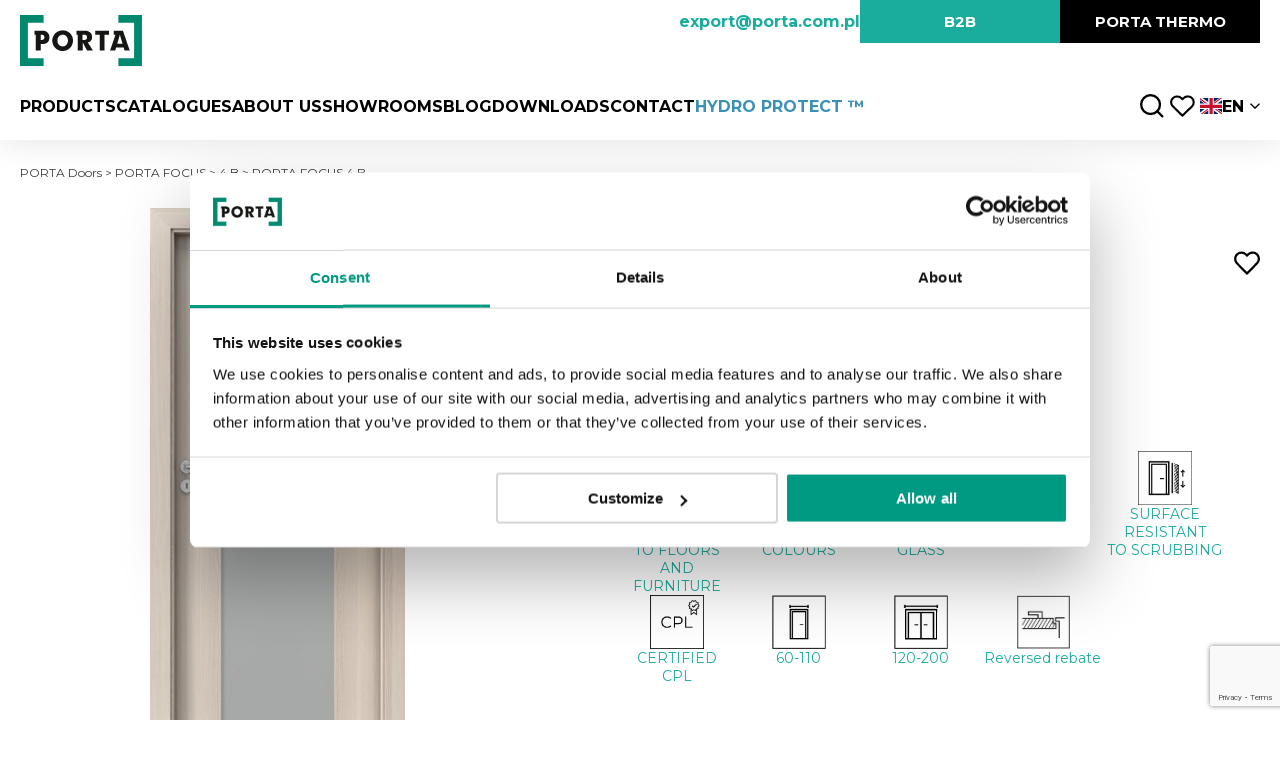

--- FILE ---
content_type: text/html; charset=UTF-8
request_url: https://portadoors.com/p/interior-doors/porta-focus-4-b/
body_size: 18205
content:

<!doctype html>
<html lang="en-GB">

<head>
	<meta charset="UTF-8">
	<title>
		  PORTA FOCUS 4.B :PORTA Doors	</title>

	<meta http-equiv="X-UA-Compatible" content="IE=edge">
	<meta name="viewport" content="width=device-width, initial-scale=1" />

	<link rel="preconnect" href="https://fonts.googleapis.com">
	<link rel="preconnect" href="https://fonts.gstatic.com" crossorigin>
	<link href="https://fonts.googleapis.com/css2?family=Montserrat:wght@300;400;500;600;700&display=swap" rel="stylesheet">

	<link rel="alternate" hreflang="cz" href="https://www.portablog.pl/cz/">
	<link rel="alternate" hreflang="de" href="https://www.portablog.pl/de/">
	<link rel="alternate" hreflang="hu" href="https://www.portablog.pl/hu/">
	<link rel="alternate" hreflang="x-default" href="https://www.portablog.pl/cz/">

	<script type="text/javascript">
		var themeUrl = "https://portadoors.com/wp-content/themes/porta";
	</script>

	
<!-- Simple SEO Improvements - 2.3.1 -->
<meta name="robots" content="max-image-preview:large">
<meta name="description" content="DOOR LEAF CONSTRUCTION Honeycomb or hollow chipboard core (at an extra charge) reinforced with rails and stiles. The construction is skinned with HDF. Glazed models come with 8 mm thick, frosted laminated safety panel glass, which is an element of the construction. There is lipping ABS on the side edges of the doors finished with [&hellip;]">
<script type="application/ld+json" id="simple-seo-improvements-json-ld">
{
    "@context": "https://schema.org",
    "@graph": [
        [],
        {
            "@type": "BreadcrumbList",
            "@id": "https://portadoors.com/#breadcrumb",
            "itemListElement": [
                {
                    "@type": "ListItem",
                    "position": 1,
                    "name": "Home Page",
                    "item": "https://portadoors.com"
                },
                {
                    "@type": "ListItem",
                    "name": "PORTA FOCUS 4.B",
                    "position": 2
                }
            ]
        },
        {
            "@type": "WebSite",
            "@id": "https://portadoors.com/#website",
            "url": "https://portadoors.com/",
            "name": "PORTA Doors",
            "potentialAction": [
                {
                    "@type": "SearchAction",
                    "target": {
                        "@type": "EntryPoint",
                        "urlTemplate": "https://portadoors.com/?s={search_term_string}"
                    },
                    "query-input": "required name=search_term_string"
                }
            ]
        }
    ]
}
</script>

<!-- /Simple SEO Improvements -->
<meta name='robots' content='max-image-preview:large' />
	<style>img:is([sizes="auto" i], [sizes^="auto," i]) { contain-intrinsic-size: 3000px 1500px }</style>
	<link rel="alternate" type="application/rss+xml" title="PORTA Doors &raquo; PORTA FOCUS 4.B Comments Feed" href="https://portadoors.com/p/interior-doors/porta-focus-4-b/feed/" />
<script type="text/javascript">
/* <![CDATA[ */
window._wpemojiSettings = {"baseUrl":"https:\/\/s.w.org\/images\/core\/emoji\/16.0.1\/72x72\/","ext":".png","svgUrl":"https:\/\/s.w.org\/images\/core\/emoji\/16.0.1\/svg\/","svgExt":".svg","source":{"concatemoji":"https:\/\/portadoors.com\/wp-includes\/js\/wp-emoji-release.min.js?ver=6.8.3"}};
/*! This file is auto-generated */
!function(s,n){var o,i,e;function c(e){try{var t={supportTests:e,timestamp:(new Date).valueOf()};sessionStorage.setItem(o,JSON.stringify(t))}catch(e){}}function p(e,t,n){e.clearRect(0,0,e.canvas.width,e.canvas.height),e.fillText(t,0,0);var t=new Uint32Array(e.getImageData(0,0,e.canvas.width,e.canvas.height).data),a=(e.clearRect(0,0,e.canvas.width,e.canvas.height),e.fillText(n,0,0),new Uint32Array(e.getImageData(0,0,e.canvas.width,e.canvas.height).data));return t.every(function(e,t){return e===a[t]})}function u(e,t){e.clearRect(0,0,e.canvas.width,e.canvas.height),e.fillText(t,0,0);for(var n=e.getImageData(16,16,1,1),a=0;a<n.data.length;a++)if(0!==n.data[a])return!1;return!0}function f(e,t,n,a){switch(t){case"flag":return n(e,"\ud83c\udff3\ufe0f\u200d\u26a7\ufe0f","\ud83c\udff3\ufe0f\u200b\u26a7\ufe0f")?!1:!n(e,"\ud83c\udde8\ud83c\uddf6","\ud83c\udde8\u200b\ud83c\uddf6")&&!n(e,"\ud83c\udff4\udb40\udc67\udb40\udc62\udb40\udc65\udb40\udc6e\udb40\udc67\udb40\udc7f","\ud83c\udff4\u200b\udb40\udc67\u200b\udb40\udc62\u200b\udb40\udc65\u200b\udb40\udc6e\u200b\udb40\udc67\u200b\udb40\udc7f");case"emoji":return!a(e,"\ud83e\udedf")}return!1}function g(e,t,n,a){var r="undefined"!=typeof WorkerGlobalScope&&self instanceof WorkerGlobalScope?new OffscreenCanvas(300,150):s.createElement("canvas"),o=r.getContext("2d",{willReadFrequently:!0}),i=(o.textBaseline="top",o.font="600 32px Arial",{});return e.forEach(function(e){i[e]=t(o,e,n,a)}),i}function t(e){var t=s.createElement("script");t.src=e,t.defer=!0,s.head.appendChild(t)}"undefined"!=typeof Promise&&(o="wpEmojiSettingsSupports",i=["flag","emoji"],n.supports={everything:!0,everythingExceptFlag:!0},e=new Promise(function(e){s.addEventListener("DOMContentLoaded",e,{once:!0})}),new Promise(function(t){var n=function(){try{var e=JSON.parse(sessionStorage.getItem(o));if("object"==typeof e&&"number"==typeof e.timestamp&&(new Date).valueOf()<e.timestamp+604800&&"object"==typeof e.supportTests)return e.supportTests}catch(e){}return null}();if(!n){if("undefined"!=typeof Worker&&"undefined"!=typeof OffscreenCanvas&&"undefined"!=typeof URL&&URL.createObjectURL&&"undefined"!=typeof Blob)try{var e="postMessage("+g.toString()+"("+[JSON.stringify(i),f.toString(),p.toString(),u.toString()].join(",")+"));",a=new Blob([e],{type:"text/javascript"}),r=new Worker(URL.createObjectURL(a),{name:"wpTestEmojiSupports"});return void(r.onmessage=function(e){c(n=e.data),r.terminate(),t(n)})}catch(e){}c(n=g(i,f,p,u))}t(n)}).then(function(e){for(var t in e)n.supports[t]=e[t],n.supports.everything=n.supports.everything&&n.supports[t],"flag"!==t&&(n.supports.everythingExceptFlag=n.supports.everythingExceptFlag&&n.supports[t]);n.supports.everythingExceptFlag=n.supports.everythingExceptFlag&&!n.supports.flag,n.DOMReady=!1,n.readyCallback=function(){n.DOMReady=!0}}).then(function(){return e}).then(function(){var e;n.supports.everything||(n.readyCallback(),(e=n.source||{}).concatemoji?t(e.concatemoji):e.wpemoji&&e.twemoji&&(t(e.twemoji),t(e.wpemoji)))}))}((window,document),window._wpemojiSettings);
/* ]]> */
</script>
<style id='wp-emoji-styles-inline-css' type='text/css'>

	img.wp-smiley, img.emoji {
		display: inline !important;
		border: none !important;
		box-shadow: none !important;
		height: 1em !important;
		width: 1em !important;
		margin: 0 0.07em !important;
		vertical-align: -0.1em !important;
		background: none !important;
		padding: 0 !important;
	}
</style>
<link rel='stylesheet' id='wp-block-library-css' href='https://portadoors.com/wp-includes/css/dist/block-library/style.min.css?ver=6.8.3' type='text/css' media='all' />
<style id='classic-theme-styles-inline-css' type='text/css'>
/*! This file is auto-generated */
.wp-block-button__link{color:#fff;background-color:#32373c;border-radius:9999px;box-shadow:none;text-decoration:none;padding:calc(.667em + 2px) calc(1.333em + 2px);font-size:1.125em}.wp-block-file__button{background:#32373c;color:#fff;text-decoration:none}
</style>
<style id='safe-svg-svg-icon-style-inline-css' type='text/css'>
.safe-svg-cover{text-align:center}.safe-svg-cover .safe-svg-inside{display:inline-block;max-width:100%}.safe-svg-cover svg{fill:currentColor;height:100%;max-height:100%;max-width:100%;width:100%}

</style>
<style id='global-styles-inline-css' type='text/css'>
:root{--wp--preset--aspect-ratio--square: 1;--wp--preset--aspect-ratio--4-3: 4/3;--wp--preset--aspect-ratio--3-4: 3/4;--wp--preset--aspect-ratio--3-2: 3/2;--wp--preset--aspect-ratio--2-3: 2/3;--wp--preset--aspect-ratio--16-9: 16/9;--wp--preset--aspect-ratio--9-16: 9/16;--wp--preset--color--black: #000000;--wp--preset--color--cyan-bluish-gray: #abb8c3;--wp--preset--color--white: #ffffff;--wp--preset--color--pale-pink: #f78da7;--wp--preset--color--vivid-red: #cf2e2e;--wp--preset--color--luminous-vivid-orange: #ff6900;--wp--preset--color--luminous-vivid-amber: #fcb900;--wp--preset--color--light-green-cyan: #7bdcb5;--wp--preset--color--vivid-green-cyan: #00d084;--wp--preset--color--pale-cyan-blue: #8ed1fc;--wp--preset--color--vivid-cyan-blue: #0693e3;--wp--preset--color--vivid-purple: #9b51e0;--wp--preset--gradient--vivid-cyan-blue-to-vivid-purple: linear-gradient(135deg,rgba(6,147,227,1) 0%,rgb(155,81,224) 100%);--wp--preset--gradient--light-green-cyan-to-vivid-green-cyan: linear-gradient(135deg,rgb(122,220,180) 0%,rgb(0,208,130) 100%);--wp--preset--gradient--luminous-vivid-amber-to-luminous-vivid-orange: linear-gradient(135deg,rgba(252,185,0,1) 0%,rgba(255,105,0,1) 100%);--wp--preset--gradient--luminous-vivid-orange-to-vivid-red: linear-gradient(135deg,rgba(255,105,0,1) 0%,rgb(207,46,46) 100%);--wp--preset--gradient--very-light-gray-to-cyan-bluish-gray: linear-gradient(135deg,rgb(238,238,238) 0%,rgb(169,184,195) 100%);--wp--preset--gradient--cool-to-warm-spectrum: linear-gradient(135deg,rgb(74,234,220) 0%,rgb(151,120,209) 20%,rgb(207,42,186) 40%,rgb(238,44,130) 60%,rgb(251,105,98) 80%,rgb(254,248,76) 100%);--wp--preset--gradient--blush-light-purple: linear-gradient(135deg,rgb(255,206,236) 0%,rgb(152,150,240) 100%);--wp--preset--gradient--blush-bordeaux: linear-gradient(135deg,rgb(254,205,165) 0%,rgb(254,45,45) 50%,rgb(107,0,62) 100%);--wp--preset--gradient--luminous-dusk: linear-gradient(135deg,rgb(255,203,112) 0%,rgb(199,81,192) 50%,rgb(65,88,208) 100%);--wp--preset--gradient--pale-ocean: linear-gradient(135deg,rgb(255,245,203) 0%,rgb(182,227,212) 50%,rgb(51,167,181) 100%);--wp--preset--gradient--electric-grass: linear-gradient(135deg,rgb(202,248,128) 0%,rgb(113,206,126) 100%);--wp--preset--gradient--midnight: linear-gradient(135deg,rgb(2,3,129) 0%,rgb(40,116,252) 100%);--wp--preset--font-size--small: 13px;--wp--preset--font-size--medium: 20px;--wp--preset--font-size--large: 36px;--wp--preset--font-size--x-large: 42px;--wp--preset--spacing--20: 0.44rem;--wp--preset--spacing--30: 0.67rem;--wp--preset--spacing--40: 1rem;--wp--preset--spacing--50: 1.5rem;--wp--preset--spacing--60: 2.25rem;--wp--preset--spacing--70: 3.38rem;--wp--preset--spacing--80: 5.06rem;--wp--preset--shadow--natural: 6px 6px 9px rgba(0, 0, 0, 0.2);--wp--preset--shadow--deep: 12px 12px 50px rgba(0, 0, 0, 0.4);--wp--preset--shadow--sharp: 6px 6px 0px rgba(0, 0, 0, 0.2);--wp--preset--shadow--outlined: 6px 6px 0px -3px rgba(255, 255, 255, 1), 6px 6px rgba(0, 0, 0, 1);--wp--preset--shadow--crisp: 6px 6px 0px rgba(0, 0, 0, 1);}:where(.is-layout-flex){gap: 0.5em;}:where(.is-layout-grid){gap: 0.5em;}body .is-layout-flex{display: flex;}.is-layout-flex{flex-wrap: wrap;align-items: center;}.is-layout-flex > :is(*, div){margin: 0;}body .is-layout-grid{display: grid;}.is-layout-grid > :is(*, div){margin: 0;}:where(.wp-block-columns.is-layout-flex){gap: 2em;}:where(.wp-block-columns.is-layout-grid){gap: 2em;}:where(.wp-block-post-template.is-layout-flex){gap: 1.25em;}:where(.wp-block-post-template.is-layout-grid){gap: 1.25em;}.has-black-color{color: var(--wp--preset--color--black) !important;}.has-cyan-bluish-gray-color{color: var(--wp--preset--color--cyan-bluish-gray) !important;}.has-white-color{color: var(--wp--preset--color--white) !important;}.has-pale-pink-color{color: var(--wp--preset--color--pale-pink) !important;}.has-vivid-red-color{color: var(--wp--preset--color--vivid-red) !important;}.has-luminous-vivid-orange-color{color: var(--wp--preset--color--luminous-vivid-orange) !important;}.has-luminous-vivid-amber-color{color: var(--wp--preset--color--luminous-vivid-amber) !important;}.has-light-green-cyan-color{color: var(--wp--preset--color--light-green-cyan) !important;}.has-vivid-green-cyan-color{color: var(--wp--preset--color--vivid-green-cyan) !important;}.has-pale-cyan-blue-color{color: var(--wp--preset--color--pale-cyan-blue) !important;}.has-vivid-cyan-blue-color{color: var(--wp--preset--color--vivid-cyan-blue) !important;}.has-vivid-purple-color{color: var(--wp--preset--color--vivid-purple) !important;}.has-black-background-color{background-color: var(--wp--preset--color--black) !important;}.has-cyan-bluish-gray-background-color{background-color: var(--wp--preset--color--cyan-bluish-gray) !important;}.has-white-background-color{background-color: var(--wp--preset--color--white) !important;}.has-pale-pink-background-color{background-color: var(--wp--preset--color--pale-pink) !important;}.has-vivid-red-background-color{background-color: var(--wp--preset--color--vivid-red) !important;}.has-luminous-vivid-orange-background-color{background-color: var(--wp--preset--color--luminous-vivid-orange) !important;}.has-luminous-vivid-amber-background-color{background-color: var(--wp--preset--color--luminous-vivid-amber) !important;}.has-light-green-cyan-background-color{background-color: var(--wp--preset--color--light-green-cyan) !important;}.has-vivid-green-cyan-background-color{background-color: var(--wp--preset--color--vivid-green-cyan) !important;}.has-pale-cyan-blue-background-color{background-color: var(--wp--preset--color--pale-cyan-blue) !important;}.has-vivid-cyan-blue-background-color{background-color: var(--wp--preset--color--vivid-cyan-blue) !important;}.has-vivid-purple-background-color{background-color: var(--wp--preset--color--vivid-purple) !important;}.has-black-border-color{border-color: var(--wp--preset--color--black) !important;}.has-cyan-bluish-gray-border-color{border-color: var(--wp--preset--color--cyan-bluish-gray) !important;}.has-white-border-color{border-color: var(--wp--preset--color--white) !important;}.has-pale-pink-border-color{border-color: var(--wp--preset--color--pale-pink) !important;}.has-vivid-red-border-color{border-color: var(--wp--preset--color--vivid-red) !important;}.has-luminous-vivid-orange-border-color{border-color: var(--wp--preset--color--luminous-vivid-orange) !important;}.has-luminous-vivid-amber-border-color{border-color: var(--wp--preset--color--luminous-vivid-amber) !important;}.has-light-green-cyan-border-color{border-color: var(--wp--preset--color--light-green-cyan) !important;}.has-vivid-green-cyan-border-color{border-color: var(--wp--preset--color--vivid-green-cyan) !important;}.has-pale-cyan-blue-border-color{border-color: var(--wp--preset--color--pale-cyan-blue) !important;}.has-vivid-cyan-blue-border-color{border-color: var(--wp--preset--color--vivid-cyan-blue) !important;}.has-vivid-purple-border-color{border-color: var(--wp--preset--color--vivid-purple) !important;}.has-vivid-cyan-blue-to-vivid-purple-gradient-background{background: var(--wp--preset--gradient--vivid-cyan-blue-to-vivid-purple) !important;}.has-light-green-cyan-to-vivid-green-cyan-gradient-background{background: var(--wp--preset--gradient--light-green-cyan-to-vivid-green-cyan) !important;}.has-luminous-vivid-amber-to-luminous-vivid-orange-gradient-background{background: var(--wp--preset--gradient--luminous-vivid-amber-to-luminous-vivid-orange) !important;}.has-luminous-vivid-orange-to-vivid-red-gradient-background{background: var(--wp--preset--gradient--luminous-vivid-orange-to-vivid-red) !important;}.has-very-light-gray-to-cyan-bluish-gray-gradient-background{background: var(--wp--preset--gradient--very-light-gray-to-cyan-bluish-gray) !important;}.has-cool-to-warm-spectrum-gradient-background{background: var(--wp--preset--gradient--cool-to-warm-spectrum) !important;}.has-blush-light-purple-gradient-background{background: var(--wp--preset--gradient--blush-light-purple) !important;}.has-blush-bordeaux-gradient-background{background: var(--wp--preset--gradient--blush-bordeaux) !important;}.has-luminous-dusk-gradient-background{background: var(--wp--preset--gradient--luminous-dusk) !important;}.has-pale-ocean-gradient-background{background: var(--wp--preset--gradient--pale-ocean) !important;}.has-electric-grass-gradient-background{background: var(--wp--preset--gradient--electric-grass) !important;}.has-midnight-gradient-background{background: var(--wp--preset--gradient--midnight) !important;}.has-small-font-size{font-size: var(--wp--preset--font-size--small) !important;}.has-medium-font-size{font-size: var(--wp--preset--font-size--medium) !important;}.has-large-font-size{font-size: var(--wp--preset--font-size--large) !important;}.has-x-large-font-size{font-size: var(--wp--preset--font-size--x-large) !important;}
:where(.wp-block-post-template.is-layout-flex){gap: 1.25em;}:where(.wp-block-post-template.is-layout-grid){gap: 1.25em;}
:where(.wp-block-columns.is-layout-flex){gap: 2em;}:where(.wp-block-columns.is-layout-grid){gap: 2em;}
:root :where(.wp-block-pullquote){font-size: 1.5em;line-height: 1.6;}
</style>
<link rel='stylesheet' id='contact-form-7-css' href='https://portadoors.com/wp-content/plugins/contact-form-7/includes/css/styles.css?ver=6.1.4' type='text/css' media='all' />
<link rel='stylesheet' id='tns_css-css' href='https://portadoors.com/wp-content/themes/porta/libs/tiny-slider.css?ver=1.0.3' type='text/css' media='all' />
<link rel='stylesheet' id='nouislider_css-css' href='https://portadoors.com/wp-content/themes/porta/libs/nouislider.min.css?ver=1.0.0' type='text/css' media='all' />
<link rel='stylesheet' id='perfect_scrollbar_css-css' href='https://portadoors.com/wp-content/themes/porta/libs/perfect-scrollbar.css?ver=1.0.0' type='text/css' media='all' />
<link rel='stylesheet' id='swiper_css-css' href='https://portadoors.com/wp-content/themes/porta/libs/swiper-bundle.min.css?ver=1.0.0' type='text/css' media='all' />
<link rel='stylesheet' id='main-style-css' href='https://portadoors.com/wp-content/themes/porta/dist/css/app-2b15f7a3b2.css' type='text/css' media='all' />
<script type="text/javascript" src="https://portadoors.com/wp-includes/js/jquery/jquery.min.js?ver=3.7.1" id="jquery-core-js"></script>
<script type="text/javascript" src="https://portadoors.com/wp-includes/js/jquery/jquery-migrate.min.js?ver=3.4.1" id="jquery-migrate-js"></script>
<link rel="https://api.w.org/" href="https://portadoors.com/wp-json/" /><link rel="alternate" title="JSON" type="application/json" href="https://portadoors.com/wp-json/wp/v2/product/3036" /><link rel="EditURI" type="application/rsd+xml" title="RSD" href="https://portadoors.com/xmlrpc.php?rsd" />
<meta name="generator" content="WordPress 6.8.3" />
<link rel="canonical" href="https://portadoors.com/p/interior-doors/porta-focus-4-b/" />
<link rel='shortlink' href='https://portadoors.com/?p=3036' />
<link rel="alternate" title="oEmbed (JSON)" type="application/json+oembed" href="https://portadoors.com/wp-json/oembed/1.0/embed?url=https%3A%2F%2Fportadoors.com%2Fp%2Finterior-doors%2Fporta-focus-4-b%2F" />
<link rel="alternate" title="oEmbed (XML)" type="text/xml+oembed" href="https://portadoors.com/wp-json/oembed/1.0/embed?url=https%3A%2F%2Fportadoors.com%2Fp%2Finterior-doors%2Fporta-focus-4-b%2F&#038;format=xml" />
		<link rel="search" type="application/opensearchdescription+xml" title="PORTA Doors" href="https://portadoors.com/opensearch.xml" />
		<link rel="icon" href="https://portadoors.com/wp-content/uploads/2024/06/favicon.png" sizes="32x32" />
<link rel="icon" href="https://portadoors.com/wp-content/uploads/2024/06/favicon.png" sizes="192x192" />
<link rel="apple-touch-icon" href="https://portadoors.com/wp-content/uploads/2024/06/favicon.png" />
<meta name="msapplication-TileImage" content="https://portadoors.com/wp-content/uploads/2024/06/favicon.png" />
<script type="text/javascript">
	var ajaxurl = "<?php echo admin_url('admin-ajax.php'); ?>";
	var themeUrl = "<?php echo get_template_directory_uri(); ?>";
</script>

<!-- Google Tag Manager -->
<script>
	(function(w, d, s, l, i) {
		w[l] = w[l] || [];
		w[l].push({
			'gtm.start': new Date().getTime(),
			event: 'gtm.js'
		});
		var f = d.getElementsByTagName(s)[0],
			j = d.createElement(s),
			dl = l != 'dataLayer' ? '&l=' + l : '';
		j.async = true;
		j.src =
			'https://www.googletagmanager.com/gtm.js?id=' + i + dl;
		f.parentNode.insertBefore(j, f);
	})(window, document, 'script', 'dataLayer', 'GTM-W2T4ZQT');
</script>
<!-- End Google Tag Manager --></head>

<body class="wp-singular product-template-default single single-product postid-3036 wp-theme-porta lang-en" data-base-url="https://portadoors.com">
	<!-- Google Tag Manager (noscript) -->
	<noscript><iframe src="https://www.googletagmanager.com/ns.html?id=GTM-W2T4ZQT" height="0" width="0" style="display:none;visibility:hidden"></iframe></noscript>
<!-- End Google Tag Manager (noscript) -->
	<div class="main-wrapper">

		
			<header class="header">
				<div class="container">
					<div class="header__top">
														<div class="header__logo">
								
								<a href="https://portadoors.com">
									<img src="https://portadoors.com/wp-content/themes/porta/img/logo.svg" alt="Logo">
								</a>

													</div>
				
				<div class="header__top__right">
											<a href="mailto:export@porta.com.pl" class="header__email">export@porta.com.pl</a>
					
											<div class="header__buttons">
															<a href="https://4business.portadoors.com/" target="_blank" class="button button--primary">
									B2B								</a>
															<a href="https://portathermo.com/" target="_blank" class="button ">
									PORTA Thermo								</a>
													</div>
									</div>

				<button class="burger" data-burger>
					<span></span>
					<span></span>
					<span></span>
				</button>
				</div>

				<div class="header__bottom">
					<ul id="main-menu" class="header__menu"><li id="menu-item-46512" class="menu-item menu-item-type-custom menu-item-object-custom menu-item-has-children menu-item-46512"><a href="#">Products</a>
<ul class="sub-menu">
	<li id="menu-item-25897" class="menu-item menu-item-type-taxonomy menu-item-object-product_category current-product-ancestor current-menu-parent current-product-parent menu-item-25897"><a href="https://portadoors.com/c/interior-doors/">Interior doors <img class="menu-item-img" src="https://portadoors.com/wp-content/uploads/2023/07/wewnetrzen.svg" alt=""></a></li>
	<li id="menu-item-25898" class="menu-item menu-item-type-taxonomy menu-item-object-product_category menu-item-25898"><a href="https://portadoors.com/c/interior-entrance-doors/">Interior entrance doors <img class="menu-item-img" src="https://portadoors.com/wp-content/uploads/2023/07/wew-wejsciowe.svg" alt=""></a></li>
	<li id="menu-item-25895" class="menu-item menu-item-type-taxonomy menu-item-object-product_category menu-item-25895"><a href="https://portadoors.com/c/exterior-entrance-doors/">Exterior entrance doors <img class="menu-item-img" src="https://portadoors.com/wp-content/uploads/2023/07/zew-wejsciowe.svg" alt=""></a></li>
	<li id="menu-item-25896" class="menu-item menu-item-type-taxonomy menu-item-object-product_category menu-item-25896"><a href="https://portadoors.com/c/folding-sliding-doors/">Folding, sliding doors <img class="menu-item-img" src="https://portadoors.com/wp-content/uploads/2023/07/przesuwne.svg" alt=""></a></li>
	<li id="menu-item-25899" class="menu-item menu-item-type-taxonomy menu-item-object-product_category menu-item-25899"><a href="https://portadoors.com/c/technical-doors/">Technical doors <img class="menu-item-img" src="https://portadoors.com/wp-content/uploads/2023/07/techniczne.svg" alt=""></a></li>
	<li id="menu-item-25894" class="menu-item menu-item-type-taxonomy menu-item-object-product_category menu-item-25894"><a href="https://portadoors.com/c/door-frames-and-transoms/">Door frames and transoms <img class="menu-item-img" src="https://portadoors.com/wp-content/uploads/2023/07/oscieznice.svg" alt=""></a></li>
	<li id="menu-item-117011" class="menu-item menu-item-type-taxonomy menu-item-object-product_category menu-item-117011"><a href="https://portadoors.com/c/handles/">Handles <img class="menu-item-img" src="https://portadoors.com/wp-content/uploads/2024/04/wewnetrzen.svg" alt=""></a></li>
	<li id="menu-item-103273" class="menu-item menu-item-type-taxonomy menu-item-object-product_category menu-item-103273"><a href="https://portadoors.com/c/accessories/">Accessories <img class="menu-item-img" src="https://portadoors.com/wp-content/uploads/2024/06/zawias_fin.svg" alt="Accessories"></a></li>
</ul>
</li>
<li id="menu-item-26008" class="menu-item menu-item-type-post_type menu-item-object-page menu-item-26008"><a href="https://portadoors.com/catalogues/">CATALOGUES</a></li>
<li id="menu-item-25912" class="menu-item menu-item-type-post_type menu-item-object-page menu-item-25912"><a href="https://portadoors.com/about-company/">ABOUT US</a></li>
<li id="menu-item-47478" class="menu-item menu-item-type-post_type menu-item-object-page menu-item-47478"><a href="https://portadoors.com/showrooms/">Showrooms</a></li>
<li id="menu-item-1954" class="menu-item menu-item-type-post_type menu-item-object-page current_page_parent menu-item-1954"><a href="https://portadoors.com/blog/">Blog</a></li>
<li id="menu-item-104224" class="menu-item menu-item-type-post_type menu-item-object-page menu-item-104224"><a href="https://portadoors.com/downloads/">Downloads</a></li>
<li id="menu-item-31" class="menu-item menu-item-type-post_type menu-item-object-page menu-item-31"><a href="https://portadoors.com/contact/">Contact</a></li>
<li id="menu-item-129164" class="is-hydro menu-item menu-item-type-post_type menu-item-object-page menu-item-129164"><a href="https://portadoors.com/hydro-protect/">HYDRO PROTECT ™</a></li>
</ul>
					<div class="header__bottom__right">
						<button class="search-toggle">
							<img src="https://portadoors.com/wp-content/themes/porta/img/search-black.svg" alt="search">
						</button>

													<a href="https://portadoors.com/wishlist-2/" class="wishlist-button">
								<img src="https://portadoors.com/wp-content/themes/porta/img/heart.svg" alt="Wishlist">
								<div class="wishlist-button__count"></div>
							</a>
						
						<div class="header__langs">
														<div class="header__langs-current JS-langs-trigger">
								<figure class="header__langs-flag">
									<img src="https://portadoors.com/wp-content/uploads/2024/07/en-flag.svg" alt="">
								</figure>
								<div class="header__langs-slug">en</div>
							</div>
							<ul class="header__langs-list JS-langs-list">
																		<li class="header__langs-item" data-url="https://www.porta.com.pl/">
											<figure class="header__langs-flag">
												<img src="https://portadoors.com/wp-content/uploads/2024/07/pl-flag.svg" alt="Polish flag">
											</figure>
											<div class="header__langs-slug">pl</div>
										</li>
																		<li class="header__langs-item" data-url="http://portadoors.com/ro/">
											<figure class="header__langs-flag">
												<img src="https://portadoors.com/wp-content/uploads/2024/07/ro-flag.svg" alt="Română flag">
											</figure>
											<div class="header__langs-slug">ro</div>
										</li>
																		<li class="header__langs-item" data-url="https://de.portadoors.com/">
											<figure class="header__langs-flag">
												<img src="https://portadoors.com/wp-content/uploads/2024/07/de-flag.svg" alt="Deutschland flag">
											</figure>
											<div class="header__langs-slug">de</div>
										</li>
																		<li class="header__langs-item" data-url="http://portadoors.com/cz/">
											<figure class="header__langs-flag">
												<img src="https://portadoors.com/wp-content/uploads/2024/07/cz-flag.svg" alt="Čeština flag">
											</figure>
											<div class="header__langs-slug">cz</div>
										</li>
																		<li class="header__langs-item" data-url="http://portadoors.com/sk/">
											<figure class="header__langs-flag">
												<img src="https://portadoors.com/wp-content/uploads/2024/07/sk-flag.svg" alt="Slovenčina flag">
											</figure>
											<div class="header__langs-slug">sk</div>
										</li>
																		<li class="header__langs-item" data-url="https://www.portadoors.ru/">
											<figure class="header__langs-flag">
												<img src="https://portadoors.com/wp-content/uploads/2024/07/flag-ru.svg" alt="русский flag">
											</figure>
											<div class="header__langs-slug">ru</div>
										</li>
																		<li class="header__langs-item" data-url="http://portadoors.com/hu/">
											<figure class="header__langs-flag">
												<img src="https://portadoors.com/wp-content/uploads/2024/07/hu-flag.svg" alt="Magyar flag">
											</figure>
											<div class="header__langs-slug">hu</div>
										</li>
																		<li class="header__langs-item" data-url="http://portadoors.com/bg/">
											<figure class="header__langs-flag">
												<img src="https://portadoors.com/wp-content/uploads/2024/07/bg-flag.svg" alt="български flag">
											</figure>
											<div class="header__langs-slug">bg</div>
										</li>
																		<li class="header__langs-item" data-url="http://portadoors.com/lt/">
											<figure class="header__langs-flag">
												<img src="https://portadoors.com/wp-content/uploads/2025/04/lithuania.svg" alt="Lietuva flag">
											</figure>
											<div class="header__langs-slug">lt</div>
										</li>
															</ul>
						</div>
					</div>
				</div>
			</header>

			<div class="search-wrapper">
				<div class="search-wrapper__inner">
					<button class="search-wrapper__close">&times;</button>

					<div class="search-wrapper__top">
						<div class="search-wrapper__search">
							<input type="text" placeholder="Search" id="product-search-input">
							<img src="https://portadoors.com/wp-content/themes/porta/img/search-black.svg" alt="search">
						</div>
					</div>

					<div class="search-wrapper__grid">
						<!-- <div> -->
						<!--
							
										<h4 class="heading heading--small">Collections</h4>

																				<a href="" class="collection-link">PORTA SYSTEM ELEGANCE HYDRO PROTECT</a>
																				<a href="" class="collection-link">PORTA SYSTEM HYDRO PROTECT</a>
																				<a href="" class="collection-link">TRIM SOFT</a>
																				<a href="" class="collection-link">TRIM LITE</a>
																				<a href="" class="collection-link">4 Elements P/ AIR</a>
																				<a href="" class="collection-link">4 Elements W/ WATER</a>
																				<a href="" class="collection-link">4 Elements F/ FIRE</a>
																				<a href="" class="collection-link">4 Elements E/ EARTH</a>
																				<a href="" class="collection-link">PORTA HIDE</a>
																				<a href="" class="collection-link">PORTA VECTOR Premium</a>
																				<a href="" class="collection-link">PORTA ART DECO</a>
																				<a href="" class="collection-link">PORTA OSLO</a>
																				<a href="" class="collection-link">PORTA FOCUS Premium</a>
																				<a href="" class="collection-link">PORTA DUO</a>
																				<a href="" class="collection-link">Porta DESIRE</a>
																				<a href="" class="collection-link">PORTA GRANDE</a>
																				<a href="" class="collection-link">PORTA VERRO</a>
																				<a href="" class="collection-link">PORTA IMPERIAL</a>
																				<a href="" class="collection-link">PORTA ORNATO</a>
																				<a href="" class="collection-link">PORTA FACTOR</a>
																				<a href="" class="collection-link">PORTA ROYAL</a>
																				<a href="" class="collection-link">LONDON</a>
																				<a href="" class="collection-link">VIENNA</a>
																				<a href="" class="collection-link">MINIMAX</a>
																				<a href="" class="collection-link">PORTA GLASS</a>
																				<a href="" class="collection-link">PORTA LUMIA</a>
																				<a href="" class="collection-link">NATURE LUMIA</a>
																				<a href="" class="collection-link">STEEL PORTA LOFT</a>
																				<a href="" class="collection-link">PORTA VERTE HOME BLACK</a>
																				<a href="" class="collection-link">PORTA BALANCE</a>
																				<a href="" class="collection-link">PORTA HARMONY</a>
																				<a href="" class="collection-link">PORTA INSPIRE</a>
																				<a href="" class="collection-link">PORTA CONCEPT, group A</a>
																				<a href="" class="collection-link">PORTA CONCEPT, group C</a>
																				<a href="" class="collection-link">PORTA CONCEPT, group H</a>
																				<a href="" class="collection-link">PORTA CONCEPT, group K</a>
																				<a href="" class="collection-link">PORTA VERTE PREMIUM, group A</a>
																				<a href="" class="collection-link">PORTA VERTE PREMIUM, group D</a>
																				<a href="" class="collection-link">PORTA VERTE PREMIUM, group C</a>
																				<a href="" class="collection-link">PORTA VERTE PREMIUM, group E</a>
																				<a href="" class="collection-link">PORTA VERTE HOME, group B</a>
																				<a href="" class="collection-link">PORTA VERTE HOME, group D</a>
																				<a href="" class="collection-link">PORTA VERTE HOME, group C</a>
																				<a href="" class="collection-link">PORTA VERTE HOME, group E</a>
																				<a href="" class="collection-link">PORTA VERTE HOME, group M</a>
																				<a href="" class="collection-link">PORTA VERTE HOME, group G</a>
																				<a href="" class="collection-link">PORTA VERTE HOME, group H</a>
																				<a href="" class="collection-link">PORTA VERTE HOME, group J</a>
																				<a href="" class="collection-link">PORTA VERTE HOME, group L</a>
																				<a href="" class="collection-link">PORTA VERTE HOME, group N</a>
																				<a href="" class="collection-link">PORTA UNI COLOUR MODERN</a>
																				<a href="" class="collection-link">PORTA RESIST</a>
																				<a href="" class="collection-link">PORTA FOCUS</a>
																				<a href="" class="collection-link">PORTA LOFT</a>
																				<a href="" class="collection-link">PORTA LEVEL</a>
																				<a href="" class="collection-link">PORTA NOVA</a>
																				<a href="" class="collection-link">PORTA FIT</a>
																				<a href="" class="collection-link">PORTA LINE</a>
																				<a href="" class="collection-link">Porta CPL</a>
																				<a href="" class="collection-link">PORTA DECOR</a>
																				<a href="" class="collection-link">Nature CLASSIC</a>
																				<a href="" class="collection-link">Nature VERDINO</a>
																				<a href="" class="collection-link">Nature VECTOR</a>
																				<a href="" class="collection-link">Nature LINE</a>
																				<a href="" class="collection-link">Nature OSLO</a>
																				<a href="" class="collection-link">Nature GRANDE</a>
																				<a href="" class="collection-link">Nature SPACE</a>
																				<a href="" class="collection-link">Nature CONCEPT</a>
																				<a href="" class="collection-link">SEVILLA</a>
																				<a href="" class="collection-link">MADRID</a>
																				<a href="" class="collection-link">CORDOBA</a>
																				<a href="" class="collection-link">CALIO</a>
																				<a href="" class="collection-link">FRESCO</a>
																				<a href="" class="collection-link">PLATO</a>
																				<a href="" class="collection-link">SUPRO</a>
																				<a href="" class="collection-link">FINARO</a>
																				<a href="" class="collection-link">FINARO SLIM</a>
																				<a href="" class="collection-link">MAGRO</a>
																				<a href="" class="collection-link">MAGRO SLIM</a>
																				<a href="" class="collection-link">CALDO</a>
																				<a href="" class="collection-link">NOBILO</a>
																				<a href="" class="collection-link">ELEGANTO</a>
																				<a href="" class="collection-link">AZURA</a>
																				<a href="" class="collection-link">LAGO</a>
																				<a href="" class="collection-link">FIORO</a>
																				<a href="" class="collection-link">SIMPLO</a>
																				<a href="" class="collection-link">FIUMO</a>
																				<a href="" class="collection-link">LUNGO</a>
																				<a href="" class="collection-link">MODERNO</a>
																				<a href="" class="collection-link">UNICO</a>
																				<a href="" class="collection-link">ORGANIC</a>
																				<a href="" class="collection-link">DORO</a>
																				<a href="" class="collection-link">SEGURA</a>
																				<a href="" class="collection-link">EUFORIA</a>
																				<a href="" class="collection-link">ESTIMA HANDLE</a>
																				<a href="" class="collection-link">CARBON HANDLE</a>
																				<a href="" class="collection-link">HANDLE PORTA GLASS WC</a>
																				<a href="" class="collection-link">PORTA GLASS PATENT DOOR HANDLE</a>
																				<a href="" class="collection-link">HANDLE PORTA GLASS</a>
																				<a href="" class="collection-link">HANDLE - HIDE SYSTEM ROUND</a>
																				<a href="" class="collection-link">HANDLE - HIDE SYSTEM SQUARE</a>
																				<a href="" class="collection-link">HANDLE - BLACK SYSTEM</a>
																				<a href="" class="collection-link">BETA HANDLE</a>
																				<a href="" class="collection-link">TURO</a>
																				<a href="" class="collection-link">EDEL</a>
																				<a href="" class="collection-link">PORTA SAFE (SAFETY CLASS III)</a>
																				<a href="" class="collection-link">ROYAL (EUROPEAN CLASS III, FORMERLY CLASS "C")</a>
																				<a href="" class="collection-link">PORTA GRANIT (EUROPEAN CLASS III, FORMERLY CLASS "C")</a>
																				<a href="" class="collection-link">PORTA OPAL (EUROPEAN CLASS II)</a>
																				<a href="" class="collection-link">PORTA AGAT (EUROPEAN CLASS I)</a>
																				<a href="" class="collection-link">MAGNA</a>
																				<a href="" class="collection-link">MINI PLUS</a>
																				<a href="" class="collection-link">Ościeżnica LEVEL</a>
																				<a href="" class="collection-link">EXTREME RC3</a>
																				<a href="" class="collection-link">GRANITE</a>
																				<a href="" class="collection-link">EXTREME RC4</a>
																				<a href="" class="collection-link">BEZOŚCIEŻNICOWY</a>
																				<a href="" class="collection-link">EFEKT</a>
																				<a href="" class="collection-link">ENDURO</a>
																				<a href="" class="collection-link">BETA</a>
																				<a href="" class="collection-link">BLACK</a>
																				<a href="" class="collection-link">Additional accessories</a>
																				<a href="" class="collection-link">Kątowa MAŁA PLUS</a>
																				<a href="" class="collection-link">KOMPAKT</a>
																				<a href="" class="collection-link">Klamka ACCENT</a>
																				<a href="" class="collection-link">QUARTZ</a>
																				<a href="" class="collection-link">Porta SYSTEM</a>
																				<a href="" class="collection-link">ALU</a>
																				<a href="" class="collection-link">Porta RENOVA</a>
																				<a href="" class="collection-link">AGAT</a>
																				<a href="" class="collection-link">Acoustic 27 dB</a>
																				<a href="" class="collection-link">Acoustic 32 dB</a>
																				<a href="" class="collection-link">INNOVO 37 dB</a>
																				<a href="" class="collection-link">SILENCE 37 dB, EI 30</a>
																				<a href="" class="collection-link">INNOVO 42 dB</a>
																				<a href="" class="collection-link">PURE 57dB</a>
																				<a href="" class="collection-link">Acoustic 42 dB</a>
																				<a href="" class="collection-link">OPAL</a>
																				<a href="" class="collection-link">ALFA</a>
																				<a href="" class="collection-link">Porta SYSTEM ELEGANCE</a>
																				<a href="" class="collection-link">PROJEKT BIS</a>
																				<a href="" class="collection-link">Porta SYSTEM GK</a>
																				<a href="" class="collection-link">Regulowana</a>
																				<a href="" class="collection-link">Regulowana PS na kant</a>
																				<a href="" class="collection-link">SLIDE</a>
																				<a href="" class="collection-link">Stalowa Porta SYSTEM</a>
																				<a href="" class="collection-link">Steel EI 30 PLUS</a>
																				<a href="" class="collection-link">Steel EI 60 PLUS</a>
																				<a href="" class="collection-link">Steel SECURE</a>
																				<a href="" class="collection-link">Uniwersalne drzwi do pom. gospodarczych</a>
																				<a href="" class="collection-link">Steel SOLID</a>
																				<a href="" class="collection-link">Zawiasy i nakładki</a>
																				 -->
						<!-- </div> -->

						<div>
							<h4 class="heading heading--small">Products</h4>

							<div class="products-grid" id="product-search-response" data-more-button-text="See more">
								
										<a href="https://portadoors.com/p/handles/porta-agat-european-class-i/" class="product-teaser" target="_blank">
											<img src="https://portadoors.com/wp-content/uploads/2025/10/0434-klamkiwejsciowe-agat-srebrny-350x601.png" alt="PORTA AGAT (EUROPEAN CLASS I)" class="product-teaser__img">
											<h3 class="product-teaser__title"><strong>PORTA AGAT (EUROPEAN CLASS I)</strong>											</h3>
											<div class="button">See more</div>
										</a>

								
										<a href="https://portadoors.com/p/handles/porta-opal-european-class-ii-2/" class="product-teaser" target="_blank">
											<img src="https://portadoors.com/wp-content/uploads/2025/10/0426-klamkiwejsciowe-opal-tytanowy-350x618.png" alt="PORTA OPAL (EUROPEAN CLASS II)" class="product-teaser__img">
											<h3 class="product-teaser__title"><strong>PORTA OPAL (EUROPEAN CLASS II)</strong>											</h3>
											<div class="button">See more</div>
										</a>

								
										<a href="https://portadoors.com/p/handles/porta-opal-european-class-ii/" class="product-teaser" target="_blank">
											<img src="https://portadoors.com/wp-content/uploads/2025/10/0408-klamkiwejsciowe-opal-inox-350x618.png" alt="PORTA OPAL (EUROPEAN CLASS II)" class="product-teaser__img">
											<h3 class="product-teaser__title"><strong>PORTA OPAL (EUROPEAN CLASS II)</strong>											</h3>
											<div class="button">See more</div>
										</a>

																							</div>

							<div class="buttons buttons--center">
								<a href="https://portadoors.com/?post_type=product&s=" target="_blank" class="button button--primary search-show-more-products JS-search-show-more">Show more products</a>
							</div>
						</div>

						<script type="text/javascript">
							document.addEventListener('DOMContentLoaded', () => {
								const searchInput = document.getElementById('product-search-input');
								const searchButton = document.querySelector('.JS-search-show-more');
								const baseUrl = document.body.getAttribute('data-base-url');

								searchInput.addEventListener('input', () => {
									const searchQuery = searchInput.value;

									searchButton.setAttribute('href', `${baseUrl}/?post_type=product&s=${encodeURIComponent(searchQuery)}`);
								});
							});
						</script>
													<div>
								<h4 class="heading heading--small">Blog entries</h4>

								
										<div class="post-small-teaser post-small-teaser--with-image">
											<img class="post-small-teaser__image" src="https://portadoors.com/wp-content/uploads/2024/03/Skryte-dvere-PORTA-HIDE-350x115.jpg">

											<div>
												<div class="post-categories">
													<a href="https://portadoors.com/category/tips/" class="category-label">Tips</a>
												</div>
												<h3 class="post-small-teaser__title">
													<a href="https://portadoors.com/porta-hide-concealed-doors-get-to-know-their-possibilities/">PORTA HIDE concealed doors. Get to know their possibilities!</a>
												</h3>
												<div class="reading-time">1 min												</div>
											</div>
										</div>

								
										<div class="post-small-teaser post-small-teaser--with-image">
											<img class="post-small-teaser__image" src="https://portadoors.com/wp-content/uploads/2024/03/modern-answer-to-retro-paneling-350x226.jpg">

											<div>
												<div class="post-categories">
													<a href="https://portadoors.com/category/tips/" class="category-label">Tips</a>
												</div>
												<h3 class="post-small-teaser__title">
													<a href="https://portadoors.com/veneer-on-the-wall-a-modern-answer-to-retro-paneling/">Veneer on the wall, a modern answer to retro paneling</a>
												</h3>
												<div class="reading-time">1 min												</div>
											</div>
										</div>

								
										<div class="post-small-teaser post-small-teaser--with-image">
											<img class="post-small-teaser__image" src="https://portadoors.com/wp-content/uploads/2023/01/ako-spoznat-lave-alebo-prave-dvere-350x194.jpg">

											<div>
												<div class="post-categories">
													<a href="https://portadoors.com/category/tips/" class="category-label">Tips</a>
												</div>
												<h3 class="post-small-teaser__title">
													<a href="https://portadoors.com/how-do-i-know-which-door-is-left-or-right/">How do I know which door is left or right?</a>
												</h3>
												<div class="reading-time">1 min												</div>
											</div>
										</div>

																							</div>
											</div>
				</div>
			</div>

			<main class="main">

		<div class="breadcrumbs-wrapper">
  <div class="container">
    <span property="itemListElement" typeof="ListItem"><a property="item" typeof="WebPage" title="Go to PORTA Doors." href="https://portadoors.com" class="home" ><span property="name">PORTA Doors</span></a><meta property="position" content="1"></span> &gt; <span property="itemListElement" typeof="ListItem"><a property="item" typeof="WebPage" title="Go to the PORTA FOCUS Collection archives." href="https://portadoors.com/collection/porta-focus-en/" class="taxonomy collection" ><span property="name">PORTA FOCUS</span></a><meta property="position" content="2"></span> &gt; <span property="itemListElement" typeof="ListItem"><a property="item" typeof="WebPage" title="Go to the 4.B Collection archives." href="https://portadoors.com/collection/model-4-b-en/" class="taxonomy collection" ><span property="name">4.B</span></a><meta property="position" content="3"></span> &gt; <span property="itemListElement" typeof="ListItem"><span property="name" class="post post-product current-item">PORTA FOCUS 4.B</span><meta property="url" content="https://portadoors.com/p/interior-doors/porta-focus-4-b/"><meta property="position" content="4"></span>  </div>
</div>
		<section class="p-header">
			<div class="container">
				<div class="p-header__left">
					
					<div class="p-header__main-img-wrapper">
						
						<a href="https://portadoors.com/wp-content/uploads/2023/06/fe4b5cd140953e6c4b9ebbc04a0e0842.jpg" class="p-header__main-img js-p-gallery-img-wrapper is-active" data-fslightbox="product">
							<img src="https://portadoors.com/wp-content/uploads/2023/06/fe4b5cd140953e6c4b9ebbc04a0e0842-350x742.jpg" alt="PORTA FOCUS 4.B">
						</a>
					</div>

					<div class="p-gallery">
						
						<a href="https://portadoors.com/wp-content/uploads/2023/06/fe4b5cd140953e6c4b9ebbc04a0e0842.jpg" class="p-gallery__thumb js-p-gallery-img-toggle" data-fslightbox="product">
							<img src="https://portadoors.com/wp-content/uploads/2023/06/fe4b5cd140953e6c4b9ebbc04a0e0842-350x742.jpg" alt="PORTA FOCUS 4.B">
						</a>

															<a href="https://portadoors.com/wp-content/uploads/2025/05/PORTA-FOCUS_4A_Laminat-Cpl_Orzech-Naturalny_Osc.-PS-Elegance_Klamka-Divo-Zloty_Arn_PORTA_RN.jpg" class="p-gallery__thumb" data-fslightbox="product">
										<img src="https://portadoors.com/wp-content/uploads/2025/05/PORTA-FOCUS_4A_Laminat-Cpl_Orzech-Naturalny_Osc.-PS-Elegance_Klamka-Divo-Zloty_Arn_PORTA_RN-350x350.jpg" alt="">
									</a>
																	<a href="https://portadoors.com/wp-content/uploads/2025/05/PORTA-FOCUS_4A_Laminat-Cpl_Bialy_Osc.-Level_Szyba-Czarna_Klamka-Lila-Czarny_Arn_PORTA_RN.jpg" class="p-gallery__thumb" data-fslightbox="product">
										<img src="https://portadoors.com/wp-content/uploads/2025/05/PORTA-FOCUS_4A_Laminat-Cpl_Bialy_Osc.-Level_Szyba-Czarna_Klamka-Lila-Czarny_Arn_PORTA_RN-350x233.jpg" alt="">
									</a>
																	<a href="https://portadoors.com/wp-content/uploads/2025/05/PORTA-FOCUS_4A_Laminat-Cpl-Orzech-Naturalny-Matowy_Osc.-PSE_Szyba-Matowa_Podciecie-Wentylacyjne_Klamka-Divo-FitQ-WC_Czarny_Arn-Porta_pion.png" class="p-gallery__thumb" data-fslightbox="product">
										<img src="https://portadoors.com/wp-content/uploads/2025/05/PORTA-FOCUS_4A_Laminat-Cpl-Orzech-Naturalny-Matowy_Osc.-PSE_Szyba-Matowa_Podciecie-Wentylacyjne_Klamka-Divo-FitQ-WC_Czarny_Arn-Porta_pion-350x500.png" alt="">
									</a>
																	<a href="https://portadoors.com/wp-content/uploads/2025/05/PORTA-FOCUS_4A_Laminat-Cpl-Orzech-Naturalny-Matowy_Osc.-Level-100_Klamka-Lila_Czarny_Arn-Porta.png" class="p-gallery__thumb" data-fslightbox="product">
										<img src="https://portadoors.com/wp-content/uploads/2025/05/PORTA-FOCUS_4A_Laminat-Cpl-Orzech-Naturalny-Matowy_Osc.-Level-100_Klamka-Lila_Czarny_Arn-Porta-350x233.png" alt="">
									</a>
																	<a href="https://portadoors.com/wp-content/uploads/2025/05/PORTA-FOCUS_4.A_Portadecor-Orzech-Bielony_PS-Elegance_Klamka-Office-Srebny_Arn_PORTA.jpg" class="p-gallery__thumb" data-fslightbox="product">
										<img src="https://portadoors.com/wp-content/uploads/2025/05/PORTA-FOCUS_4.A_Portadecor-Orzech-Bielony_PS-Elegance_Klamka-Office-Srebny_Arn_PORTA-350x197.jpg" alt="">
									</a>
																	<a href="https://portadoors.com/wp-content/uploads/2025/05/PORTA-FOCUS_4A_Laminat-Cpl-Orzech-Naturalny-Matowy_Bezprzylgowe_Szyba-Czarna_detal.png" class="p-gallery__thumb" data-fslightbox="product">
										<img src="https://portadoors.com/wp-content/uploads/2025/05/PORTA-FOCUS_4A_Laminat-Cpl-Orzech-Naturalny-Matowy_Bezprzylgowe_Szyba-Czarna_detal-350x350.png" alt="">
									</a>
																	<a href="https://portadoors.com/wp-content/uploads/2025/05/PORTA-FOCUS_4A_Laminat-Cpl-Orzech-Naturalny-Matowy_Osc.-PS_Szyba-Matowa_Klamka-Elegant_Czarny_detal.png" class="p-gallery__thumb" data-fslightbox="product">
										<img src="https://portadoors.com/wp-content/uploads/2025/05/PORTA-FOCUS_4A_Laminat-Cpl-Orzech-Naturalny-Matowy_Osc.-PS_Szyba-Matowa_Klamka-Elegant_Czarny_detal-350x350.png" alt="">
									</a>
																	<a href="https://portadoors.com/wp-content/uploads/2025/05/PORTA-FOCUS_4B_Laminat-Cpl-Orzech-Naturalny-Matowy_Przylgowe_Szyba-Matowa_detal.png" class="p-gallery__thumb" data-fslightbox="product">
										<img src="https://portadoors.com/wp-content/uploads/2025/05/PORTA-FOCUS_4B_Laminat-Cpl-Orzech-Naturalny-Matowy_Przylgowe_Szyba-Matowa_detal-350x350.png" alt="PORTA FOCUS">
									</a>
															<a class="p-gallery__button js-p-gallery-img-toggle" href="https://portadoors.com/wp-content/uploads/2023/06/fe4b5cd140953e6c4b9ebbc04a0e0842.jpg" data-fslightbox="product">
								Open gallery (8) <img src="https://portadoors.com/wp-content/themes/porta/img/right-black.svg" alt="arrow">
							</a>
											</div>
				</div>

				<div class="p-header__right">
										
					<div class="p-header__title">
						<h1 class="heading">
							Interior doors							<br>PORTA FOCUS						</h1>

						<button class="p-add-to-wishlist" data-add-to-wishlist="3036">
							<!-- <img src="https://portadoors.com/wp-content/themes/porta/img/heart.svg" alt="Wishlist"> -->
							<svg xmlns="http://www.w3.org/2000/svg" width="26.297" height="24" viewBox="0 0 26.297 24">
								<g transform="translate(1.148)">
									<rect width="24" height="24" fill="#fcfcfc" opacity="0"/>
									<g transform="translate(-1 -1)">
										<path d="M23.928,5.293a6.314,6.314,0,0,0-8.933,0L13.778,6.51,12.561,5.293a6.317,6.317,0,0,0-8.933,8.933l1.217,1.217,8.933,8.932,8.933-8.932,1.217-1.217A6.316,6.316,0,0,0,23.928,5.293Z" transform="translate(-0.778 -0.909)" fill="none" stroke="#000" stroke-linecap="round" stroke-linejoin="round" stroke-width="2.296"/>
									</g>
								</g>
							</svg>
						</button>
					</div>

											<h4 class="p-header__model">
							Model <strong>4.B</strong>
						</h4>
					
											<div class="price-level">
							Price level
							<div class="price-level__dots optimum">
								<span></span>
								<span></span>
								<span></span>
							</div>

							<div class="price-level__name">
								optimum							</div>
						</div>
					
					<!-- NEW ICONS -->
											<div class="icon-attributes">
							
																<a class="icon-attributes__item" href="https://portadoors.com/products-characteristics-2/#construction" target="_blank">
										<img src="https://portadoors.com/wp-content/uploads/2024/05/13_dopasuj_podlogi_meble.png" alt="">
																					<h4 class="icon-attributes__item__value">MATCH</br>THE DOOR</br>TO FLOORS</br>AND FURNITURE											</h4>																					<h4 class="icon-attributes__item__tooltip">Create a harmonious and comprehensive interior design <br />
by properly matching the Veneer. Match doors to floors <br />
and furniture.											</h4>									</a>
																	<a class="icon-attributes__item" href="https://portadoors.com/products-characteristics-2/#construction" target="_blank">
										<img src="https://portadoors.com/wp-content/uploads/2024/05/1_w-wielu-kolorach.png" alt="">
																					<h4 class="icon-attributes__item__value">IN YOUR</br>FAVORITE</br>COLOURS											</h4>																					<h4 class="icon-attributes__item__tooltip">Match the door to your interior. PORTA offers a wide <br />
selection of veneers in many colours. You can easily <br />
fit them into any space. 											</h4>									</a>
																	<a class="icon-attributes__item" href="https://portadoors.com/products-characteristics-2/#construction" target="_blank">
										<img src="https://portadoors.com/wp-content/uploads/2023/11/20_bezpieczna_szyba.png" alt="SAFETY LAMINATED GLASS">
																					<h4 class="icon-attributes__item__value">SAFETY</br>LAMINATED</br>GLASS											</h4>																					<h4 class="icon-attributes__item__tooltip">Choose a door with laminated safety glass. <br />
Thanks to the safety features, it will not fall apart if broken. <br />
We care about your safety! 											</h4>									</a>
																	<a class="icon-attributes__item" href="https://portadoors.com/products-characteristics-2/#construction" target="_blank">
										<img src="https://portadoors.com/wp-content/uploads/2024/05/10_abs.png" alt="">
																					<h4 class="icon-attributes__item__value">DURABLE</br>EDGE											</h4>																					<h4 class="icon-attributes__item__tooltip">The ABS-finished door leaf edge is resistant to scratches, <br />
mechanical damage, humidity, temperature diff erences and discoloration. 											</h4>									</a>
																	<a class="icon-attributes__item" href="https://portadoors.com/products-characteristics-2/#construction" target="_blank">
										<img src="https://portadoors.com/wp-content/uploads/2023/11/26_lakier_bez-rys.png" alt="COATING RESISTANT TO SCRUBBING">
																					<h4 class="icon-attributes__item__value">SURFACE</br>RESISTANT</br>TO SCRUBBING											</h4>																					<h4 class="icon-attributes__item__tooltip">Unique quality at an aff ordable price!<br />
The surface of these doors is resistant to scrubbing.											</h4>									</a>
																	<a class="icon-attributes__item" href="https://portadoors.com/products-characteristics-2/#construction" target="_blank">
										<img src="https://portadoors.com/wp-content/uploads/2024/05/CPL-1-350x350.png" alt="">
																					<h4 class="icon-attributes__item__value">CERTIFIED</br>CPL											</h4>																					<h4 class="icon-attributes__item__tooltip">CPL (Continuous Pressure <br />
laminate) is a laminate known for its superior durability against mechanical damage. Only authentic CPL <br />
provides such properties. PORTA exclusively utilizes original laminates <br />
from reputable manufacturers, accredited by Research Institutes.<br />
											</h4>									</a>
																	<a class="icon-attributes__item" href="https://portadoors.com/products-characteristics-2/#construction" target="_blank">
										<img src="https://portadoors.com/wp-content/uploads/2023/11/POL_ikona_Jednoskrzydlowe_060-090.png" alt="60 - 100">
																					<h4 class="icon-attributes__item__value">60-110											</h4>																			</a>
																	<a class="icon-attributes__item" href="https://portadoors.com/products-characteristics-2/#construction" target="_blank">
										<img src="https://portadoors.com/wp-content/uploads/2023/11/POL_ikona_Dwuskrzydlowe_090-200.png" alt="120 - 200">
																					<h4 class="icon-attributes__item__value">120-200											</h4>																			</a>
																	<a class="icon-attributes__item" href="https://portadoors.com/products-characteristics-2/#construction" target="_blank">
										<img src="https://portadoors.com/wp-content/uploads/2024/08/odwrotna-przylga.jpg" alt="odwrotna przylga">
																					<h4 class="icon-attributes__item__value">Reversed rebate											</h4>																			</a>
														</div>
					

					<!-- Atrybuty drzwi wejściowych -->
										

					<div class="p-header__anchors">
													<a href="#notifications">Notifications</a>
												<a href="#colors">Available colours</a>
						<a href="#models">Available models</a>
											</div>

											<div class="p-header__buttons buttons">
															<a href="https://designer.portadoors.com/" target="_blank" class="button">
									Check in designer								</a>
															<a href="https://portadoors.com/showrooms/" target="" class="button button--primary">
									Where to buy								</a>
															<a href="https://portadoors.com/showrooms?filter=filter-03" target="" class="button button--outline">
									Find on store display								</a>
													</div>
									</div>
			</div>
		</section>

		<section class="p-info">
						<div class="container">
				<!-- LEFT COLUMN -->
				<div>
											<!-- Colors -->
						<!-- not handles category -->
						<div id="colors" class="p-colours anchor-scroll">
							<h3 class="heading heading--small">Available colours</h3>
							
											<div class="colors-set">
												<div class="colors-set__header">
													Soft CPL
																											<a href="https://portadoors.com/products-characteristics-2/#covering-classification" target="_blank" rel="noopener noreferrer">
															<img width="91" height="13" src="https://portadoors.com/wp-content/uploads/2024/02/diament-4-3.png" class="attachment-small size-small" alt="diament 4" decoding="async" />														</a>
																									</div>

												<div class="colors-set__grid">
																																									
														<a href="https://portadoors.com/p/interior-doors/porta-focus-2-0-35/" class="color-box color-box--dark">
																															<img src="https://portadoors.com/wp-content/uploads/2025/07/0734-oliwa.png" alt="Olive">
																<div class="color-box__label">Olive</div>
																													</a>

																																									
														<a href="https://portadoors.com/p/interior-doors/porta-focus-2-0-34/" class="color-box ">
																															<img src="https://portadoors.com/wp-content/uploads/2025/07/0752-fiord.png" alt="Fiord">
																<div class="color-box__label">Fiord</div>
																													</a>

																																									
														<a href="https://portadoors.com/p/interior-doors/porta-focus-2-0-33/" class="color-box ">
																															<img src="https://portadoors.com/wp-content/uploads/2025/07/0255-cashmere.jpg" alt="Cashmere">
																<div class="color-box__label">Cashmere</div>
																													</a>

																																									
														<a href="https://portadoors.com/p/interior-doors/porta-focus-2-0-32/" class="color-box ">
																															<img src="https://portadoors.com/wp-content/uploads/2025/07/0135-gray.png" alt="Gray">
																<div class="color-box__label">Gray</div>
																													</a>

																																									
														<a href="https://portadoors.com/p/interior-doors/porta-focus-2-0-31/" class="color-box ">
																															<img src="https://portadoors.com/wp-content/uploads/2023/10/Natural-veneer-Oak-Satin-colour.png" alt="White">
																<div class="color-box__label">White</div>
																													</a>

																									</div>
											</div>
										
											<div class="colors-set">
												<div class="colors-set__header">
													Portasynchro 3D veneer
																											<a href="https://portadoors.com/products-characteristics-2/#covering-classification" target="_blank" rel="noopener noreferrer">
															<img width="91" height="13" src="https://portadoors.com/wp-content/uploads/2024/02/diament-2.png" class="attachment-small size-small" alt="" decoding="async" />														</a>
																									</div>

												<div class="colors-set__grid">
																																									
														<a href="https://portadoors.com/p/interior-doors/porta-focus-2-0-28/" class="color-box ">
																															<img src="https://portadoors.com/wp-content/uploads/2025/08/0116-okleina-portasynchro3d-sosnaandersen.png" alt="Andersen Pine">
																<div class="color-box__label">Andersen Pine</div>
																													</a>

																																									
														<a href="https://portadoors.com/p/interior-doors/porta-focus-4-b-11/" class="color-box ">
																															<img src="https://portadoors.com/wp-content/uploads/2023/09/Norwegian-Pine.jpg" alt="Norwegian Pine">
																<div class="color-box__label">Norwegian Pine</div>
																													</a>

																																									
														<a href="https://portadoors.com/p/interior-doors/porta-focus-4-b-10/" class="color-box color-box--dark">
																															<img src="https://portadoors.com/wp-content/uploads/2023/09/Scarlet-Oak.jpg" alt="Scarlet Oak">
																<div class="color-box__label">Scarlet Oak</div>
																													</a>

																																									
														<a href="https://portadoors.com/p/interior-doors/porta-focus-4-b-8/" class="color-box ">
																															<img src="https://portadoors.com/wp-content/uploads/2023/09/Silver-Acacia.jpg" alt="Silver Acacia">
																<div class="color-box__label">Silver Acacia</div>
																													</a>

																																									
														<a href="https://portadoors.com/p/interior-doors/porta-focus-2-0-11/" class="color-box ">
																															<img src="https://portadoors.com/wp-content/uploads/2023/09/Wenge-White.jpg" alt="Wenge White">
																<div class="color-box__label">Wenge White</div>
																													</a>

																																									
														<a href="https://portadoors.com/p/interior-doors/porta-focus-4-b-9/" class="color-box color-box--dark">
																															<img src="https://portadoors.com/wp-content/uploads/2023/09/Dark-Oak.jpg" alt="Dark Oak">
																<div class="color-box__label">Dark Oak</div>
																													</a>

																																									
														<a href="https://portadoors.com/p/interior-doors/porta-focus-4-b-7/" class="color-box color-box--dark">
																															<img src="https://portadoors.com/wp-content/uploads/2023/09/Honey-Acacia.jpg" alt="Honey Acacia">
																<div class="color-box__label">Honey Acacia</div>
																													</a>

																									</div>
											</div>
										
											<div class="colors-set">
												<div class="colors-set__header">
													Portaperfect 3D veneer
																											<a href="https://portadoors.com/products-characteristics-2/#covering-classification" target="_blank" rel="noopener noreferrer">
															<img width="91" height="13" src="https://portadoors.com/wp-content/uploads/2024/02/diament-4-3.png" class="attachment-small size-small" alt="diament 4" decoding="async" />														</a>
																									</div>

												<div class="colors-set__grid">
																																									
														<a href="https://portadoors.com/p/interior-doors/porta-focus-2-0-26/" class="color-box ">
																															<img src="https://portadoors.com/wp-content/uploads/2023/09/Oak-Matt.png" alt="Matt Oak">
																<div class="color-box__label">Matt Oak</div>
																													</a>

																																									
														<a href="https://portadoors.com/p/interior-doors/porta-focus-2-0-24/" class="color-box color-box--dark">
																															<img src="https://portadoors.com/wp-content/uploads/2024/02/golden-craft-oak.png" alt="Golden Craft Oak">
																<div class="color-box__label">Golden Craft Oak</div>
																													</a>

																																									
														<a href="https://portadoors.com/p/interior-doors/porta-focus-2-0-25/" class="color-box color-box--dark">
																															<img src="https://portadoors.com/wp-content/uploads/2025/08/0147-okleina-portaperfect-dab-matowy-ciemny.png" alt="Dark Matt Oak">
																<div class="color-box__label">Dark Matt Oak</div>
																													</a>

																																									
														<a href="https://portadoors.com/p/interior-doors/porta-focus-2-0-27/" class="color-box color-box--dark">
																															<img src="https://portadoors.com/wp-content/uploads/2025/08/0128-okleina-portaperfect3d-dabmauvella.png" alt="Mauvella Oak">
																<div class="color-box__label">Mauvella Oak</div>
																													</a>

																																									
														<a href="https://portadoors.com/p/interior-doors/porta-focus-4-a-28/" class="color-box ">
																															<img src="https://portadoors.com/wp-content/uploads/2023/09/Classic-Oak.jpg" alt="Classic Oak">
																<div class="color-box__label">Classic Oak</div>
																													</a>

																																									
														<a href="https://portadoors.com/p/interior-doors/porta-focus-4-b-5/" class="color-box color-box--dark">
																															<img src="https://portadoors.com/wp-content/uploads/2023/09/Havana-Oak.jpg" alt="Havana Oak">
																<div class="color-box__label">Havana Oak</div>
																													</a>

																																									
														<a href="https://portadoors.com/p/interior-doors/porta-focus-4-b-6/" class="color-box color-box--dark">
																															<img src="https://portadoors.com/wp-content/uploads/2023/09/Kalifornia-Oak.jpg" alt="California Oak">
																<div class="color-box__label">California Oak</div>
																													</a>

																																									
														<a href="https://portadoors.com/p/interior-doors/porta-focus-4-b-14/" class="color-box color-box--dark">
																															<img src="https://portadoors.com/wp-content/uploads/2023/09/Siberian-Oak.jpg" alt="Siberian Oak">
																<div class="color-box__label">Siberian Oak</div>
																													</a>

																																									
														<a href="https://portadoors.com/p/interior-doors/porta-focus-4-b-12/" class="color-box color-box--dark">
																															<img src="https://portadoors.com/wp-content/uploads/2023/09/Southern-Oak.jpg" alt="Southern Oak">
																<div class="color-box__label">Southern Oak</div>
																													</a>

																																									
														<a href="https://portadoors.com/p/interior-doors/porta-focus-4-b-13/" class="color-box ">
																															<img src="https://portadoors.com/wp-content/uploads/2023/09/Scandinavian-Oak.jpg" alt="Scandinavian Oak">
																<div class="color-box__label">Scandinavian Oak</div>
																													</a>

																									</div>
											</div>
										
											<div class="colors-set">
												<div class="colors-set__header">
													CPL HQ 0,2 veneer
																											<a href="https://portadoors.com/products-characteristics-2/#covering-classification" target="_blank" rel="noopener noreferrer">
															<img width="91" height="13" src="https://portadoors.com/wp-content/uploads/2024/02/diament-6.png" class="attachment-small size-small" alt="diament 6" decoding="async" loading="lazy" />														</a>
																									</div>

												<div class="colors-set__grid">
																																									
														<a href="https://portadoors.com/p/interior-doors/porta-focus-2-0-16/" class="color-box color-box--dark">
																															<img src="https://portadoors.com/wp-content/uploads/2025/08/0145-okleina-cpl-hq-dablorenzo-1.png" alt="Lorenzo Oak">
																<div class="color-box__label">Lorenzo Oak</div>
																													</a>

																																									
														<a href="https://portadoors.com/p/interior-doors/porta-focus-2-0-15/" class="color-box color-box--dark">
																															<img src="https://portadoors.com/wp-content/uploads/2024/02/Catania-craft-gold.png" alt="Oak Craft Gold">
																<div class="color-box__label">Oak Craft Gold</div>
																													</a>

																																									
														<a href="https://portadoors.com/p/interior-doors/porta-focus-2-0-13/" class="color-box ">
																															<img src="https://portadoors.com/wp-content/uploads/2023/11/Sand-Beech.png" alt="Sand Beech">
																<div class="color-box__label">Sand Beech</div>
																													</a>

																																									
														<a href="https://portadoors.com/p/interior-doors/porta-focus-2-0-17/" class="color-box ">
																															<img src="https://portadoors.com/wp-content/uploads/2023/11/Oak-Milano-1.jpg" alt="Oak Milano 1">
																<div class="color-box__label">Oak Milano 1</div>
																													</a>

																																									
														<a href="https://portadoors.com/p/interior-doors/porta-focus-2-0-18/" class="color-box color-box--dark">
																															<img src="https://portadoors.com/wp-content/uploads/2023/11/Hikora-Natural.png" alt="Hikora Natural">
																<div class="color-box__label">Hikora Natural</div>
																													</a>

																																									
														<a href="https://portadoors.com/p/interior-doors/porta-focus-2-0-14/" class="color-box color-box--dark">
																															<img src="https://portadoors.com/wp-content/uploads/2023/10/Powder-Coating-black.png" alt="Black">
																<div class="color-box__label">Black</div>
																													</a>

																																									
														<a href="https://portadoors.com/p/interior-doors/porta-focus-2-0-29/" class="color-box ">
																															<img src="https://portadoors.com/wp-content/uploads/2023/10/Natural-veneer-Oak-Satin-colour.png" alt="White">
																<div class="color-box__label">White</div>
																													</a>

																									</div>
											</div>
										
											<div class="colors-set">
												<div class="colors-set__header">
													Portadecor veneer
																											<a href="https://portadoors.com/products-characteristics-2/#covering-classification" target="_blank" rel="noopener noreferrer">
															<img width="91" height="13" src="https://portadoors.com/wp-content/uploads/2024/02/diament-2.png" class="attachment-small size-small" alt="" decoding="async" loading="lazy" />														</a>
																									</div>

												<div class="colors-set__grid">
																																									
														<a href="https://portadoors.com/p/interior-doors/porta-focus-4-a-2/" class="color-box color-box--dark">
																															<img src="https://portadoors.com/wp-content/uploads/2023/09/Walnut-Verona-2.jpg" alt="Walnut Verona 2">
																<div class="color-box__label">Walnut Verona 2</div>
																													</a>

																																									
														<a href="https://portadoors.com/p/interior-doors/porta-focus-4-b-4/" class="color-box color-box--dark">
																															<img src="https://portadoors.com/wp-content/uploads/2023/09/Wenge.jpg" alt="Wenge">
																<div class="color-box__label">Wenge</div>
																													</a>

																																									
														<a href="https://portadoors.com/p/interior-doors/porta-focus-4-a/" class="color-box ">
																															<img src="https://portadoors.com/wp-content/uploads/2023/09/Whitened-walnut.jpg" alt="Whitened walnut">
																<div class="color-box__label">Whitened walnut</div>
																													</a>

																																									
														<a href="https://portadoors.com/p/interior-doors/porta-focus-2-0-30/" class="color-box ">
																															<img src="https://portadoors.com/wp-content/uploads/2023/09/Grey.png" alt="Gray">
																<div class="color-box__label">Gray</div>
																													</a>

																																									
														<a href="https://portadoors.com/p/interior-doors/porta-focus-2-0-21/" class="color-box color-box--dark">
																															<img src="https://portadoors.com/wp-content/uploads/2023/09/Oak-Catania.jpg" alt="Oak Catania">
																<div class="color-box__label">Oak Catania</div>
																													</a>

																																									
														<a href="https://portadoors.com/p/interior-doors/porta-focus-4-a-3/" class="color-box color-box--dark">
																															<img src="https://portadoors.com/wp-content/uploads/2023/09/Walnut.jpg" alt="Walnut">
																<div class="color-box__label">Walnut</div>
																													</a>

																									</div>
											</div>
										
											<div class="colors-set">
												<div class="colors-set__header">
													Matt lacquered veneer
																											<a href="https://portadoors.com/products-characteristics-2/#covering-classification" target="_blank" rel="noopener noreferrer">
															<img width="91" height="13" src="https://portadoors.com/wp-content/uploads/2024/02/diament-5.png" class="attachment-small size-small" alt="diament 5" decoding="async" loading="lazy" />														</a>
																									</div>

												<div class="colors-set__grid">
																																									
														<a href="https://portadoors.com/p/interior-doors/porta-focus-4-a-15/" class="color-box color-box--dark">
																															<img src="https://portadoors.com/wp-content/uploads/2025/08/0108-okleina-lakierowana-kaszmir-matt.png" alt="Cashmere Matt">
																<div class="color-box__label">Cashmere Matt</div>
																													</a>

																																									
														<a href="https://portadoors.com/p/interior-doors/porta-focus-2-0-20/" class="color-box color-box--dark">
																															<img src="https://portadoors.com/wp-content/uploads/2025/08/0133-okleina-lakierowana-szaryplatynowy-matt.png" alt="Gray Platinum Matt">
																<div class="color-box__label">Gray Platinum Matt</div>
																													</a>

																																									
														<a href="https://portadoors.com/p/interior-doors/porta-focus-2-0-19/" class="color-box color-box--dark">
																															<img src="https://portadoors.com/wp-content/uploads/2024/02/Graphite-Matt-porta.png" alt="Graphite Matt">
																<div class="color-box__label">Graphite Matt</div>
																													</a>

																									</div>
											</div>
										
											<div class="colors-set">
												<div class="colors-set__header">
													Portalamino veneer
																											<a href="https://portadoors.com/products-characteristics-2/#covering-classification" target="_blank" rel="noopener noreferrer">
															<img width="91" height="13" src="https://portadoors.com/wp-content/uploads/2024/02/diament-5.png" class="attachment-small size-small" alt="diament 5" decoding="async" loading="lazy" />														</a>
																									</div>

												<div class="colors-set__grid">
																																									
														<a href="https://portadoors.com/p/interior-doors/porta-focus-2-0-22/" class="color-box ">
																															<img src="https://portadoors.com/wp-content/uploads/2023/09/Oak-Hamilton-color.jpg" alt="English Oak Hamilton">
																<div class="color-box__label">English Oak Hamilton</div>
																													</a>

																																									
														<a href="https://portadoors.com/p/interior-doors/porta-focus-2-0-23/" class="color-box color-box--dark">
																															<img src="https://portadoors.com/wp-content/uploads/2023/09/Silvery-Oak-color.jpg" alt="Silvery Oak">
																<div class="color-box__label">Silvery Oak</div>
																													</a>

																									</div>
											</div>
																</div>
					
					<!-- Files -->
									</div>

				<!-- RIGHT COLUMN -->
				<div>
					<!-- Models -->
					<!-- not handles category -->
											<div id="models" class="p-models anchor-scroll">
							<h3 class="heading heading--small">Available models</h3>

							<div class="p-models__slider">
								
										<a href="https://portadoors.com/p/interior-doors/porta-focus-2-0/" class="product-teaser">
											<img src="https://portadoors.com/wp-content/uploads/2023/06/467456ff89d0afe654f090361cbad1f8-350x749.png" alt="PORTA FOCUS 2.0" class="product-teaser__img">
											<h3 class="product-teaser__title"><strong>PORTA FOCUS 2.0</strong><br>Whitened walnut</h3>
										</a>

									
										<a href="https://portadoors.com/p/interior-doors/porta-focus-4-a/" class="product-teaser">
											<img src="https://portadoors.com/wp-content/uploads/2023/06/1abdb54db3a91edbfa73636de8829ca3-350x742.jpg" alt="PORTA FOCUS 4.A" class="product-teaser__img">
											<h3 class="product-teaser__title"><strong>PORTA FOCUS 4.A</strong><br>Whitened walnut</h3>
										</a>

																								</div>
						</div>
					
					<!-- Custom image above notifications -->
					
					<!-- NEW Images above notifications -->
					
											<div id="convenient-choice" class="convenient-choice">
							<div class="convenient-choice__left">
								<h2 class="convenient-choice__heading">
									Convenient choice								</h2>
								<p class="convenient-choice__text">
																	</p>
							</div>
							<div class="convenient-choice__right">
																	<a class="convenient-choice__handle" href="https://portadoors.com/p/handles/next-2/">
										<figure class="convenient-choice__handle-thumb">
											<img width="350" height="136" src="https://portadoors.com/wp-content/uploads/2024/06/Klamka-Wewnеtrzlokalowa_Fiumo_Czarny-350x136.png" class="attachment-small size-small wp-post-image" alt="Klamka Wewnеtrzlokalowa_Fiumo_Czarny" decoding="async" loading="lazy" srcset="https://portadoors.com/wp-content/uploads/2024/06/Klamka-Wewnеtrzlokalowa_Fiumo_Czarny-350x136.png 350w, https://portadoors.com/wp-content/uploads/2024/06/Klamka-Wewnеtrzlokalowa_Fiumo_Czarny-1024x398.png 1024w, https://portadoors.com/wp-content/uploads/2024/06/Klamka-Wewnеtrzlokalowa_Fiumo_Czarny-768x299.png 768w, https://portadoors.com/wp-content/uploads/2024/06/Klamka-Wewnеtrzlokalowa_Fiumo_Czarny.png 1134w" sizes="auto, (max-width: 350px) 100vw, 350px" />										</figure>
										<h3 class="convenient-choice__handle-category">
											Handles										</h3>
										<h3 class="convenient-choice__handle-name">
											FIUMO										</h3>
									</a>
																	<a class="convenient-choice__handle" href="https://portadoors.com/p/handles/azura/">
										<figure class="convenient-choice__handle-thumb">
											<img width="350" height="124" src="https://portadoors.com/wp-content/uploads/2024/08/Klamka-Wewnеtrzlokalowa_AZURA_czarny-350x124.png" class="attachment-small size-small wp-post-image" alt="Klamka Wewnеtrzlokalowa_AZURA_czarny" decoding="async" loading="lazy" srcset="https://portadoors.com/wp-content/uploads/2024/08/Klamka-Wewnеtrzlokalowa_AZURA_czarny-350x124.png 350w, https://portadoors.com/wp-content/uploads/2024/08/Klamka-Wewnеtrzlokalowa_AZURA_czarny-1200x426.png 1200w, https://portadoors.com/wp-content/uploads/2024/08/Klamka-Wewnеtrzlokalowa_AZURA_czarny-1024x364.png 1024w, https://portadoors.com/wp-content/uploads/2024/08/Klamka-Wewnеtrzlokalowa_AZURA_czarny-768x273.png 768w, https://portadoors.com/wp-content/uploads/2024/08/Klamka-Wewnеtrzlokalowa_AZURA_czarny.png 1205w" sizes="auto, (max-width: 350px) 100vw, 350px" />										</figure>
										<h3 class="convenient-choice__handle-category">
											Handles										</h3>
										<h3 class="convenient-choice__handle-name">
											AZURA										</h3>
									</a>
															</div>
						</div>
					
					<!-- Notifications -->
											<div id="notifications" class="p-content anchor-scroll">
							<h3 class="heading heading--small">Notifications</h3>
							<h4>DOOR LEAF CONSTRUCTION</h4>
<p>Honeycomb or hollow chipboard core reinforced with rails and stiles (at extra charge). The construction is skinned with HDF. Size &#8216;110&#8217; is available only with hollow chipboard. Sizes &#8216;100’ and &#8216;110’ require a third hinge.</p>
<h4>FINISH</h4>
<p>Glazed models come with 8 mm thick, frosted laminated safety glass panel. Black glazing is available for model 4.A (optionally at extra charge). There is lipping ABS on the side edges of the doors finished with CPL.</p>
<h4>ACCESSORIES</h4>
<ul>
<li>Rebated doors: two or three barrel hinges standard or PRIME</li>
<li>Non-rebated or reverse rebated doors: two 3D hinges</li>
<li>Lock: key lock, WC lock, or cylinder lock</li>
<li>Oblong pull handle for sliding doors</li>
</ul>
<h4>DOOR FRAMES</h4>
<p><strong>Recommended rebated door frames:</strong></p>
<ul>
<li>PORTA SYSTEM</li>
<li>MINIMAX</li>
<li>STEEL door frames</li>
</ul>
<p><strong>Recommended non-rebated door frames:</strong></p>
<ul>
<li>PORTA SYSTEM ELEGANCE</li>
<li>PORTA SYSTEM ELEGANCE 90 degrees</li>
<li>LEVEL</li>
</ul>
<p><strong>Recommended door frames with a reverse rebate:</strong></p>
<ul>
<li>PORTA SYSTEM with reverse rebate</li>
</ul>
<h4>NOTES</h4>
<ul>
<li>Norm PN EN 14351-2:2018-12</li>
<li>Double doors are available in any door leaf size combinations</li>
<li>Magnetic lock is not available for a double door</li>
<li>Passive leaf sizes: from &#8217;60&#8217; to &#8216;100&#8217;. Passive door leaf sizes: &#8217;30&#8217;; &#8217;40&#8217;; &#8217;50&#8217; (so-called side panel) only as solid option</li>
<li>There are two door leaves for non-rebated double leaf set: active and passive in sizes: 60-100</li>
<li>4.B models are available only with hollow chipboard core, free of extra charge</li>
<li>Size ‘110’ is not available for models of group 4</li>
<li>Fixed size of glass &#8211; group 2, model 4.A</li>
<li>PRIME hinges or 3D hinges – packed with the door frame</li>
</ul>
<h4>EXTRA CHARGES</h4>
<ul>
<li>size &#8216;100&#8217;, &#8216;110&#8217;</li>
<li>filling perforated chipboard</li>
<li>filling with solid chipboard</li>
<li>CPL 0,2 mm veneer &#8211; GROUP II</li>
<li>ventilation undercut, sleeves or ventilation grille</li>
<li>black glass panel &#8211; model 4.A</li>
<li>PRIME hinges (for dedicated door frames)</li>
<li>PRIME lock with glossy faceplate (silver or gold)</li>
<li>PROMOTION &#8211; PRIME package without extra charge</li>
<li>black lock and black barrel hinges</li>
<li>magnetic lock with stainless steel faceplate</li>
<li>black magnetic lock and black barrel hinges in rebated doors</li>
<li>magnetic lock: white, black (for non-rebated doors)</li>
<li>magnetic lock: gold</li>
<li>non-rebated door leaves: third 3D hinge, silver, white, black (extra charge to the door frame price)</li>
<li>non-rebated door leaves with third 3D hinge, gold color (extra charge added to door frame price)</li>
<li>non-rebated door leaves, 3D hinges, gold color (additional charge to the door frame price)</li>
<li>reversed rebate &#8211; extra charge added to door leaf price</li>
<li>reversed rebate &#8211; third 3D hinge, white, black (extra charge added to door frame price)</li>
<li>reversed rebate &#8211; third 3D hinge, silver (extra charge added to door frame price)</li>
<li>reversed rebate &#8211; 3D hinges, gold color (extra charge to the price of the door frame)</li>
<li>reversed rebate &#8211; third 3D hinge, gold color (extra charge added to door frame price)</li>
<li>sliding door leaves &#8211; oblong pull handle</li>
<li>sliding door leaves &#8211; hook lock with side pull handles</li>
<li>door handle with an escutcheon</li>
</ul>
						</div>
									</div>
			</div>
		</section>


		

		<section class="related-products">
			<div class="container">
				<h2 class="heading align-center">You may also be interested in</h2>

				<div class="products-grid">
					
							<a href="https://portadoors.com/p/interior-doors/nature-concept-f-1/" class="product-teaser">
								<img src="https://portadoors.com/wp-content/uploads/2023/06/0874a3dc7fdf53114854f7b477d50485-350x720.jpg" alt="Nature SPACE F.1" class="product-teaser__img">
								<h3 class="product-teaser__title"><strong>Nature SPACE F.1</strong><br>Oak</h3>
								<div class="button">See more</div>
							</a>

						
							<a href="https://portadoors.com/p/interior-doors/porta-loft-4-b-18/" class="product-teaser">
								<img src="https://portadoors.com/wp-content/uploads/2023/06/9720f016b1b5dc99a2356a86d8b39f87-350x749.png" alt="PORTA LOFT 4.B" class="product-teaser__img">
								<h3 class="product-teaser__title"><strong>PORTA LOFT 4.B</strong><br>Hikora Natural</h3>
								<div class="button">See more</div>
							</a>

						
							<a href="https://portadoors.com/p/interior-doors/porta-resist-1-1-2/" class="product-teaser">
								<img src="https://portadoors.com/wp-content/uploads/2023/06/3629cf0c6172c75ad066e1af97958d4f-350x749.png" alt="PORTA RESIST 1.1" class="product-teaser__img">
								<h3 class="product-teaser__title"><strong>PORTA RESIST 1.1</strong><br>Brown Oak</h3>
								<div class="button">See more</div>
							</a>

						
							<a href="https://portadoors.com/p/interior-doors/porta-loft-1-1/" class="product-teaser">
								<img src="https://portadoors.com/wp-content/uploads/2023/06/2b09b03238b69c363b95068dae4fac9e-350x749.png" alt="PORTA LOFT 1.1" class="product-teaser__img">
								<h3 class="product-teaser__title"><strong>PORTA LOFT 1.1</strong><br>Havana Oak</h3>
								<div class="button">See more</div>
							</a>

						
							<a href="https://portadoors.com/p/interior-doors/porta-resist-h-1-silver-inlays-4/" class="product-teaser">
								<img src="https://portadoors.com/wp-content/uploads/2024/02/Porta-Resist-Halifax-Natural-H1-350x748.png" alt="PORTA RESIST H.1 silver inlays" class="product-teaser__img">
								<h3 class="product-teaser__title"><strong>PORTA RESIST H.1 silver inlays</strong><br>Halifax Natural</h3>
								<div class="button">See more</div>
							</a>

						
							<a href="https://portadoors.com/p/interior-doors/porta-loft-4-a-5/" class="product-teaser">
								<img src="https://portadoors.com/wp-content/uploads/2023/06/921cae24a69f9e8033780bdd1abe9e5e-350x749.png" alt="PORTA LOFT 4.A" class="product-teaser__img">
								<h3 class="product-teaser__title"><strong>PORTA LOFT 4.A</strong><br>Scandinavian Beech</h3>
								<div class="button">See more</div>
							</a>

						
							<a href="https://portadoors.com/p/interior-doors/natura-space-f-0-2/" class="product-teaser">
								<img src="https://portadoors.com/wp-content/uploads/2023/06/a2dd962967d69bda66cb593fe5d690ed-350x720.png" alt="Nature SPACE G.1" class="product-teaser__img">
								<h3 class="product-teaser__title"><strong>Nature SPACE G.1</strong><br>Brown Oak</h3>
								<div class="button">See more</div>
							</a>

						
							<a href="https://portadoors.com/p/interior-doors/porta-resist-1-2-2/" class="product-teaser">
								<img src="https://portadoors.com/wp-content/uploads/2023/06/fca4f336f75ab449f3a54fbdf3b5f650-350x749.png" alt="PORTA RESIST 1.2" class="product-teaser__img">
								<h3 class="product-teaser__title"><strong>PORTA RESIST 1.2</strong><br>Brown Oak</h3>
								<div class="button">See more</div>
							</a>

						
							<a href="https://portadoors.com/p/interior-doors/porta-loft-7-1-2/" class="product-teaser">
								<img src="https://portadoors.com/wp-content/uploads/2023/06/c8cc977185a29ce8414921faac1ab776-350x749.png" alt="PORTA LOFT 7.1" class="product-teaser__img">
								<h3 class="product-teaser__title"><strong>PORTA LOFT 7.1</strong><br>Brown Oak</h3>
								<div class="button">See more</div>
							</a>

						
							<a href="https://portadoors.com/p/interior-doors/natura-space-f-0-3/" class="product-teaser">
								<img src="https://portadoors.com/wp-content/uploads/2023/06/5a5cc336b393fe3cfb25c09cf5923360-350x720.png" alt="Nature SPACE H.1" class="product-teaser__img">
								<h3 class="product-teaser__title"><strong>Nature SPACE H.1</strong><br>Brown Oak</h3>
								<div class="button">See more</div>
							</a>

						
							<a href="https://portadoors.com/p/interior-doors/porta-resist-4-b/" class="product-teaser">
								<img src="https://portadoors.com/wp-content/uploads/2023/06/191f5c6c04a5be9c56c38e1ad5badd93-350x749.png" alt="PORTA RESIST 4.B" class="product-teaser__img">
								<h3 class="product-teaser__title"><strong>PORTA RESIST 4.B</strong><br>Sand Oak</h3>
								<div class="button">See more</div>
							</a>

						
							<a href="https://portadoors.com/p/interior-doors/porta-loft-4-a-black-glass-3/" class="product-teaser">
								<img src="https://portadoors.com/wp-content/uploads/2024/02/Porta-Loft-4.A-Cashmere-Matt-black-frame-black-glass-350x748.png" alt="PORTA LOFT 4.A black glass" class="product-teaser__img">
								<h3 class="product-teaser__title"><strong>PORTA LOFT 4.A black glass</strong><br>Cashmere Matt</h3>
								<div class="button">See more</div>
							</a>

										</div>
			</div>
		</section>

	</main>
							<section class="before-footer before-footer--gray">
					<div class="container">
												<div>
							<h3 class="heading">Find a dealer</h3>
							<p class="heading-text">Find out where to buy PORTA doors near you.</p>

															<a href="https://portadoors.com/showrooms/" target=""
								class="button button--primary">GO TO SALES NETWORK</a>
													</div>
							

												<div>
							<h3 class="heading">Contact us</h3>
							<p class="heading-text">Write to us if you have any questions.</p>

															<a href="/contact/" target=""
								class="button">GO TO CONTACT</a>
													</div>
												</div>
				</section>
			
			<section class="before-footer">
				<div class="container">
					
										<div class="before-footer__sm">
						<h3 class="heading heading--small">You can find us on</h3>
						<div class="before-footer__sm__items">
														<a href="https://www.facebook.com/portadoors.en" target="_blank"><img src="https://portadoors.com/wp-content/uploads/2023/01/facebook.svg"
									alt=""></a>
														<a href="https://www.instagram.com/porta_doors" target="_blank"><img src="https://portadoors.com/wp-content/uploads/2023/01/instagram.svg"
									alt=""></a>
														<a href="https://www.linkedin.com/company/porta-kmi-poland-en" target="_blank"><img src="https://portadoors.com/wp-content/uploads/2023/02/Group-212.svg"
									alt=""></a>
														<a href="https://pl.pinterest.com/porta_doors/" target="_blank"><img src="https://portadoors.com/wp-content/uploads/2023/01/pinterest.svg"
									alt=""></a>
													</div>
					</div>
									</div>

				<button id="JS-scroll-to-top" class="scroll-to-top">
					<img src="https://portadoors.com/wp-content/themes/porta/img/scroll-to-top.svg" alt="Scroll To Top">
				</button>
			</section>

			<footer class="footer">
				<div class="container">
					<div class="footer__left">
						<a href="https://portadoors.com" class="header__logo">
							<img src="https://portadoors.com/wp-content/themes/porta/img/logo-white.svg" alt="Logo">
						</a>

												<p>Gdańsk-Północ District Court in Gdańsk<br />
8th Commercial Department of the National Court Register</p>
													</div>

					<ul id="main-menu" class="footer__menu"><li class="menu-item menu-item-type-custom menu-item-object-custom menu-item-has-children menu-item-46512"><a href="#">Products</a>
<ul class="sub-menu">
	<li class="menu-item menu-item-type-taxonomy menu-item-object-product_category current-product-ancestor current-menu-parent current-product-parent menu-item-25897"><a href="https://portadoors.com/c/interior-doors/">Interior doors <img class="menu-item-img" src="https://portadoors.com/wp-content/uploads/2023/07/wewnetrzen.svg" alt=""></a></li>
	<li class="menu-item menu-item-type-taxonomy menu-item-object-product_category menu-item-25898"><a href="https://portadoors.com/c/interior-entrance-doors/">Interior entrance doors <img class="menu-item-img" src="https://portadoors.com/wp-content/uploads/2023/07/wew-wejsciowe.svg" alt=""></a></li>
	<li class="menu-item menu-item-type-taxonomy menu-item-object-product_category menu-item-25895"><a href="https://portadoors.com/c/exterior-entrance-doors/">Exterior entrance doors <img class="menu-item-img" src="https://portadoors.com/wp-content/uploads/2023/07/zew-wejsciowe.svg" alt=""></a></li>
	<li class="menu-item menu-item-type-taxonomy menu-item-object-product_category menu-item-25896"><a href="https://portadoors.com/c/folding-sliding-doors/">Folding, sliding doors <img class="menu-item-img" src="https://portadoors.com/wp-content/uploads/2023/07/przesuwne.svg" alt=""></a></li>
	<li class="menu-item menu-item-type-taxonomy menu-item-object-product_category menu-item-25899"><a href="https://portadoors.com/c/technical-doors/">Technical doors <img class="menu-item-img" src="https://portadoors.com/wp-content/uploads/2023/07/techniczne.svg" alt=""></a></li>
	<li class="menu-item menu-item-type-taxonomy menu-item-object-product_category menu-item-25894"><a href="https://portadoors.com/c/door-frames-and-transoms/">Door frames and transoms <img class="menu-item-img" src="https://portadoors.com/wp-content/uploads/2023/07/oscieznice.svg" alt=""></a></li>
	<li class="menu-item menu-item-type-taxonomy menu-item-object-product_category menu-item-117011"><a href="https://portadoors.com/c/handles/">Handles <img class="menu-item-img" src="https://portadoors.com/wp-content/uploads/2024/04/wewnetrzen.svg" alt=""></a></li>
	<li class="menu-item menu-item-type-taxonomy menu-item-object-product_category menu-item-103273"><a href="https://portadoors.com/c/accessories/">Accessories <img class="menu-item-img" src="https://portadoors.com/wp-content/uploads/2024/06/zawias_fin.svg" alt="Accessories"></a></li>
</ul>
</li>
<li class="menu-item menu-item-type-post_type menu-item-object-page menu-item-26008"><a href="https://portadoors.com/catalogues/">CATALOGUES</a></li>
<li class="menu-item menu-item-type-post_type menu-item-object-page menu-item-25912"><a href="https://portadoors.com/about-company/">ABOUT US</a></li>
<li class="menu-item menu-item-type-post_type menu-item-object-page menu-item-47478"><a href="https://portadoors.com/showrooms/">Showrooms</a></li>
<li class="menu-item menu-item-type-post_type menu-item-object-page current_page_parent menu-item-1954"><a href="https://portadoors.com/blog/">Blog</a></li>
<li class="menu-item menu-item-type-post_type menu-item-object-page menu-item-104224"><a href="https://portadoors.com/downloads/">Downloads</a></li>
<li class="menu-item menu-item-type-post_type menu-item-object-page menu-item-31"><a href="https://portadoors.com/contact/">Contact</a></li>
<li class="is-hydro menu-item menu-item-type-post_type menu-item-object-page menu-item-129164"><a href="https://portadoors.com/hydro-protect/">HYDRO PROTECT ™</a></li>
</ul>				</div>

				<div class="footer__copyright">
					<div class="container">
						<div>
							&copy; 2026 PORTA KMI Poland. All Rights Reserved.
						</div>

						<ul id="terms-menu" class="footer__copyright__right"><li id="menu-item-46233" class="menu-item menu-item-type-post_type menu-item-object-page menu-item-privacy-policy menu-item-46233"><a rel="privacy-policy" href="https://portadoors.com/privacy-and-cookies-policy/">Privacy Policy</a></li>
<li id="menu-item-46234" class="menu-item menu-item-type-post_type menu-item-object-page menu-item-46234"><a href="https://portadoors.com/obligation-to-provide-information/">Terms of Service</a></li>
</ul>					</div>
				</div>
			</footer>

			<div class="JS-translations-element" data-on-your-list="ON YOUR LIST" data-add-to-list="ADD TO LIST"></div>

		</div>

		<script type="speculationrules">
{"prefetch":[{"source":"document","where":{"and":[{"href_matches":"\/*"},{"not":{"href_matches":["\/wp-*.php","\/wp-admin\/*","\/wp-content\/uploads\/*","\/wp-content\/*","\/wp-content\/plugins\/*","\/wp-content\/themes\/porta\/*","\/*\\?(.+)"]}},{"not":{"selector_matches":"a[rel~=\"nofollow\"]"}},{"not":{"selector_matches":".no-prefetch, .no-prefetch a"}}]},"eagerness":"conservative"}]}
</script>
<script type="text/javascript" src="https://portadoors.com/wp-includes/js/dist/hooks.min.js?ver=4d63a3d491d11ffd8ac6" id="wp-hooks-js"></script>
<script type="text/javascript" src="https://portadoors.com/wp-includes/js/dist/i18n.min.js?ver=5e580eb46a90c2b997e6" id="wp-i18n-js"></script>
<script type="text/javascript" id="wp-i18n-js-after">
/* <![CDATA[ */
wp.i18n.setLocaleData( { 'text direction\u0004ltr': [ 'ltr' ] } );
/* ]]> */
</script>
<script type="text/javascript" src="https://portadoors.com/wp-content/plugins/contact-form-7/includes/swv/js/index.js?ver=6.1.4" id="swv-js"></script>
<script type="text/javascript" id="contact-form-7-js-before">
/* <![CDATA[ */
var wpcf7 = {
    "api": {
        "root": "https:\/\/portadoors.com\/wp-json\/",
        "namespace": "contact-form-7\/v1"
    }
};
/* ]]> */
</script>
<script type="text/javascript" src="https://portadoors.com/wp-content/plugins/contact-form-7/includes/js/index.js?ver=6.1.4" id="contact-form-7-js"></script>
<script type="text/javascript" src="https://portadoors.com/wp-content/themes/porta/libs/tiny-slider.js?ver=1.0.0" id="tns_js-js"></script>
<script type="text/javascript" src="https://portadoors.com/wp-content/themes/porta/libs/fslightbox.min.js?ver=1.0.0" id="fs_lightbox-js"></script>
<script type="text/javascript" src="https://portadoors.com/wp-content/themes/porta/libs/perfect-scrollbar.min.js?ver=1.0.0" id="perfect_scrollbar_js-js"></script>
<script type="text/javascript" src="https://portadoors.com/wp-content/themes/porta/libs/swiper-bundle.min.js?ver=1.0.0" id="swiper_js-js"></script>
<script type="text/javascript" id="main-scripts-js-extra">
/* <![CDATA[ */
var wpAjax = {"ajaxUrl":"https:\/\/portadoors.com\/wp-admin\/admin-ajax.php"};
/* ]]> */
</script>
<script type="text/javascript" src="https://portadoors.com/wp-content/themes/porta/dist/js/app-a0b6b0c17b.js" id="main-scripts-js"></script>
<script type="text/javascript" src="https://www.google.com/recaptcha/api.js?render=6LdSNZ4qAAAAAAgh-2BaQTYoyV9AwUR9WwjJUY9y&amp;ver=3.0" id="google-recaptcha-js"></script>
<script type="text/javascript" src="https://portadoors.com/wp-includes/js/dist/vendor/wp-polyfill.min.js?ver=3.15.0" id="wp-polyfill-js"></script>
<script type="text/javascript" id="wpcf7-recaptcha-js-before">
/* <![CDATA[ */
var wpcf7_recaptcha = {
    "sitekey": "6LdSNZ4qAAAAAAgh-2BaQTYoyV9AwUR9WwjJUY9y",
    "actions": {
        "homepage": "homepage",
        "contactform": "contactform"
    }
};
/* ]]> */
</script>
<script type="text/javascript" src="https://portadoors.com/wp-content/plugins/contact-form-7/modules/recaptcha/index.js?ver=6.1.4" id="wpcf7-recaptcha-js"></script>
<script>var _smid ='a7529f6511b5357e'; (function(w, r, a, sm, s ) { w['SalesmanagoObject'] = r; w[r] = w[r] || function () {( w[r].q = w[r].q || [] ).push(arguments)}; sm = document.createElement('script'); sm.type = 'text/javascript'; sm.async = true; sm.src = a; s = document.getElementsByTagName('script')[0]; s.parentNode.insertBefore(sm, s); })(window, 'sm', 'https://porta.salesmanago.pl/static/sm.js');</script>
	</body>

</html>


--- FILE ---
content_type: text/html; charset=utf-8
request_url: https://www.google.com/recaptcha/api2/anchor?ar=1&k=6LdSNZ4qAAAAAAgh-2BaQTYoyV9AwUR9WwjJUY9y&co=aHR0cHM6Ly9wb3J0YWRvb3JzLmNvbTo0NDM.&hl=en&v=PoyoqOPhxBO7pBk68S4YbpHZ&size=invisible&anchor-ms=20000&execute-ms=30000&cb=d11rlswer07
body_size: 48736
content:
<!DOCTYPE HTML><html dir="ltr" lang="en"><head><meta http-equiv="Content-Type" content="text/html; charset=UTF-8">
<meta http-equiv="X-UA-Compatible" content="IE=edge">
<title>reCAPTCHA</title>
<style type="text/css">
/* cyrillic-ext */
@font-face {
  font-family: 'Roboto';
  font-style: normal;
  font-weight: 400;
  font-stretch: 100%;
  src: url(//fonts.gstatic.com/s/roboto/v48/KFO7CnqEu92Fr1ME7kSn66aGLdTylUAMa3GUBHMdazTgWw.woff2) format('woff2');
  unicode-range: U+0460-052F, U+1C80-1C8A, U+20B4, U+2DE0-2DFF, U+A640-A69F, U+FE2E-FE2F;
}
/* cyrillic */
@font-face {
  font-family: 'Roboto';
  font-style: normal;
  font-weight: 400;
  font-stretch: 100%;
  src: url(//fonts.gstatic.com/s/roboto/v48/KFO7CnqEu92Fr1ME7kSn66aGLdTylUAMa3iUBHMdazTgWw.woff2) format('woff2');
  unicode-range: U+0301, U+0400-045F, U+0490-0491, U+04B0-04B1, U+2116;
}
/* greek-ext */
@font-face {
  font-family: 'Roboto';
  font-style: normal;
  font-weight: 400;
  font-stretch: 100%;
  src: url(//fonts.gstatic.com/s/roboto/v48/KFO7CnqEu92Fr1ME7kSn66aGLdTylUAMa3CUBHMdazTgWw.woff2) format('woff2');
  unicode-range: U+1F00-1FFF;
}
/* greek */
@font-face {
  font-family: 'Roboto';
  font-style: normal;
  font-weight: 400;
  font-stretch: 100%;
  src: url(//fonts.gstatic.com/s/roboto/v48/KFO7CnqEu92Fr1ME7kSn66aGLdTylUAMa3-UBHMdazTgWw.woff2) format('woff2');
  unicode-range: U+0370-0377, U+037A-037F, U+0384-038A, U+038C, U+038E-03A1, U+03A3-03FF;
}
/* math */
@font-face {
  font-family: 'Roboto';
  font-style: normal;
  font-weight: 400;
  font-stretch: 100%;
  src: url(//fonts.gstatic.com/s/roboto/v48/KFO7CnqEu92Fr1ME7kSn66aGLdTylUAMawCUBHMdazTgWw.woff2) format('woff2');
  unicode-range: U+0302-0303, U+0305, U+0307-0308, U+0310, U+0312, U+0315, U+031A, U+0326-0327, U+032C, U+032F-0330, U+0332-0333, U+0338, U+033A, U+0346, U+034D, U+0391-03A1, U+03A3-03A9, U+03B1-03C9, U+03D1, U+03D5-03D6, U+03F0-03F1, U+03F4-03F5, U+2016-2017, U+2034-2038, U+203C, U+2040, U+2043, U+2047, U+2050, U+2057, U+205F, U+2070-2071, U+2074-208E, U+2090-209C, U+20D0-20DC, U+20E1, U+20E5-20EF, U+2100-2112, U+2114-2115, U+2117-2121, U+2123-214F, U+2190, U+2192, U+2194-21AE, U+21B0-21E5, U+21F1-21F2, U+21F4-2211, U+2213-2214, U+2216-22FF, U+2308-230B, U+2310, U+2319, U+231C-2321, U+2336-237A, U+237C, U+2395, U+239B-23B7, U+23D0, U+23DC-23E1, U+2474-2475, U+25AF, U+25B3, U+25B7, U+25BD, U+25C1, U+25CA, U+25CC, U+25FB, U+266D-266F, U+27C0-27FF, U+2900-2AFF, U+2B0E-2B11, U+2B30-2B4C, U+2BFE, U+3030, U+FF5B, U+FF5D, U+1D400-1D7FF, U+1EE00-1EEFF;
}
/* symbols */
@font-face {
  font-family: 'Roboto';
  font-style: normal;
  font-weight: 400;
  font-stretch: 100%;
  src: url(//fonts.gstatic.com/s/roboto/v48/KFO7CnqEu92Fr1ME7kSn66aGLdTylUAMaxKUBHMdazTgWw.woff2) format('woff2');
  unicode-range: U+0001-000C, U+000E-001F, U+007F-009F, U+20DD-20E0, U+20E2-20E4, U+2150-218F, U+2190, U+2192, U+2194-2199, U+21AF, U+21E6-21F0, U+21F3, U+2218-2219, U+2299, U+22C4-22C6, U+2300-243F, U+2440-244A, U+2460-24FF, U+25A0-27BF, U+2800-28FF, U+2921-2922, U+2981, U+29BF, U+29EB, U+2B00-2BFF, U+4DC0-4DFF, U+FFF9-FFFB, U+10140-1018E, U+10190-1019C, U+101A0, U+101D0-101FD, U+102E0-102FB, U+10E60-10E7E, U+1D2C0-1D2D3, U+1D2E0-1D37F, U+1F000-1F0FF, U+1F100-1F1AD, U+1F1E6-1F1FF, U+1F30D-1F30F, U+1F315, U+1F31C, U+1F31E, U+1F320-1F32C, U+1F336, U+1F378, U+1F37D, U+1F382, U+1F393-1F39F, U+1F3A7-1F3A8, U+1F3AC-1F3AF, U+1F3C2, U+1F3C4-1F3C6, U+1F3CA-1F3CE, U+1F3D4-1F3E0, U+1F3ED, U+1F3F1-1F3F3, U+1F3F5-1F3F7, U+1F408, U+1F415, U+1F41F, U+1F426, U+1F43F, U+1F441-1F442, U+1F444, U+1F446-1F449, U+1F44C-1F44E, U+1F453, U+1F46A, U+1F47D, U+1F4A3, U+1F4B0, U+1F4B3, U+1F4B9, U+1F4BB, U+1F4BF, U+1F4C8-1F4CB, U+1F4D6, U+1F4DA, U+1F4DF, U+1F4E3-1F4E6, U+1F4EA-1F4ED, U+1F4F7, U+1F4F9-1F4FB, U+1F4FD-1F4FE, U+1F503, U+1F507-1F50B, U+1F50D, U+1F512-1F513, U+1F53E-1F54A, U+1F54F-1F5FA, U+1F610, U+1F650-1F67F, U+1F687, U+1F68D, U+1F691, U+1F694, U+1F698, U+1F6AD, U+1F6B2, U+1F6B9-1F6BA, U+1F6BC, U+1F6C6-1F6CF, U+1F6D3-1F6D7, U+1F6E0-1F6EA, U+1F6F0-1F6F3, U+1F6F7-1F6FC, U+1F700-1F7FF, U+1F800-1F80B, U+1F810-1F847, U+1F850-1F859, U+1F860-1F887, U+1F890-1F8AD, U+1F8B0-1F8BB, U+1F8C0-1F8C1, U+1F900-1F90B, U+1F93B, U+1F946, U+1F984, U+1F996, U+1F9E9, U+1FA00-1FA6F, U+1FA70-1FA7C, U+1FA80-1FA89, U+1FA8F-1FAC6, U+1FACE-1FADC, U+1FADF-1FAE9, U+1FAF0-1FAF8, U+1FB00-1FBFF;
}
/* vietnamese */
@font-face {
  font-family: 'Roboto';
  font-style: normal;
  font-weight: 400;
  font-stretch: 100%;
  src: url(//fonts.gstatic.com/s/roboto/v48/KFO7CnqEu92Fr1ME7kSn66aGLdTylUAMa3OUBHMdazTgWw.woff2) format('woff2');
  unicode-range: U+0102-0103, U+0110-0111, U+0128-0129, U+0168-0169, U+01A0-01A1, U+01AF-01B0, U+0300-0301, U+0303-0304, U+0308-0309, U+0323, U+0329, U+1EA0-1EF9, U+20AB;
}
/* latin-ext */
@font-face {
  font-family: 'Roboto';
  font-style: normal;
  font-weight: 400;
  font-stretch: 100%;
  src: url(//fonts.gstatic.com/s/roboto/v48/KFO7CnqEu92Fr1ME7kSn66aGLdTylUAMa3KUBHMdazTgWw.woff2) format('woff2');
  unicode-range: U+0100-02BA, U+02BD-02C5, U+02C7-02CC, U+02CE-02D7, U+02DD-02FF, U+0304, U+0308, U+0329, U+1D00-1DBF, U+1E00-1E9F, U+1EF2-1EFF, U+2020, U+20A0-20AB, U+20AD-20C0, U+2113, U+2C60-2C7F, U+A720-A7FF;
}
/* latin */
@font-face {
  font-family: 'Roboto';
  font-style: normal;
  font-weight: 400;
  font-stretch: 100%;
  src: url(//fonts.gstatic.com/s/roboto/v48/KFO7CnqEu92Fr1ME7kSn66aGLdTylUAMa3yUBHMdazQ.woff2) format('woff2');
  unicode-range: U+0000-00FF, U+0131, U+0152-0153, U+02BB-02BC, U+02C6, U+02DA, U+02DC, U+0304, U+0308, U+0329, U+2000-206F, U+20AC, U+2122, U+2191, U+2193, U+2212, U+2215, U+FEFF, U+FFFD;
}
/* cyrillic-ext */
@font-face {
  font-family: 'Roboto';
  font-style: normal;
  font-weight: 500;
  font-stretch: 100%;
  src: url(//fonts.gstatic.com/s/roboto/v48/KFO7CnqEu92Fr1ME7kSn66aGLdTylUAMa3GUBHMdazTgWw.woff2) format('woff2');
  unicode-range: U+0460-052F, U+1C80-1C8A, U+20B4, U+2DE0-2DFF, U+A640-A69F, U+FE2E-FE2F;
}
/* cyrillic */
@font-face {
  font-family: 'Roboto';
  font-style: normal;
  font-weight: 500;
  font-stretch: 100%;
  src: url(//fonts.gstatic.com/s/roboto/v48/KFO7CnqEu92Fr1ME7kSn66aGLdTylUAMa3iUBHMdazTgWw.woff2) format('woff2');
  unicode-range: U+0301, U+0400-045F, U+0490-0491, U+04B0-04B1, U+2116;
}
/* greek-ext */
@font-face {
  font-family: 'Roboto';
  font-style: normal;
  font-weight: 500;
  font-stretch: 100%;
  src: url(//fonts.gstatic.com/s/roboto/v48/KFO7CnqEu92Fr1ME7kSn66aGLdTylUAMa3CUBHMdazTgWw.woff2) format('woff2');
  unicode-range: U+1F00-1FFF;
}
/* greek */
@font-face {
  font-family: 'Roboto';
  font-style: normal;
  font-weight: 500;
  font-stretch: 100%;
  src: url(//fonts.gstatic.com/s/roboto/v48/KFO7CnqEu92Fr1ME7kSn66aGLdTylUAMa3-UBHMdazTgWw.woff2) format('woff2');
  unicode-range: U+0370-0377, U+037A-037F, U+0384-038A, U+038C, U+038E-03A1, U+03A3-03FF;
}
/* math */
@font-face {
  font-family: 'Roboto';
  font-style: normal;
  font-weight: 500;
  font-stretch: 100%;
  src: url(//fonts.gstatic.com/s/roboto/v48/KFO7CnqEu92Fr1ME7kSn66aGLdTylUAMawCUBHMdazTgWw.woff2) format('woff2');
  unicode-range: U+0302-0303, U+0305, U+0307-0308, U+0310, U+0312, U+0315, U+031A, U+0326-0327, U+032C, U+032F-0330, U+0332-0333, U+0338, U+033A, U+0346, U+034D, U+0391-03A1, U+03A3-03A9, U+03B1-03C9, U+03D1, U+03D5-03D6, U+03F0-03F1, U+03F4-03F5, U+2016-2017, U+2034-2038, U+203C, U+2040, U+2043, U+2047, U+2050, U+2057, U+205F, U+2070-2071, U+2074-208E, U+2090-209C, U+20D0-20DC, U+20E1, U+20E5-20EF, U+2100-2112, U+2114-2115, U+2117-2121, U+2123-214F, U+2190, U+2192, U+2194-21AE, U+21B0-21E5, U+21F1-21F2, U+21F4-2211, U+2213-2214, U+2216-22FF, U+2308-230B, U+2310, U+2319, U+231C-2321, U+2336-237A, U+237C, U+2395, U+239B-23B7, U+23D0, U+23DC-23E1, U+2474-2475, U+25AF, U+25B3, U+25B7, U+25BD, U+25C1, U+25CA, U+25CC, U+25FB, U+266D-266F, U+27C0-27FF, U+2900-2AFF, U+2B0E-2B11, U+2B30-2B4C, U+2BFE, U+3030, U+FF5B, U+FF5D, U+1D400-1D7FF, U+1EE00-1EEFF;
}
/* symbols */
@font-face {
  font-family: 'Roboto';
  font-style: normal;
  font-weight: 500;
  font-stretch: 100%;
  src: url(//fonts.gstatic.com/s/roboto/v48/KFO7CnqEu92Fr1ME7kSn66aGLdTylUAMaxKUBHMdazTgWw.woff2) format('woff2');
  unicode-range: U+0001-000C, U+000E-001F, U+007F-009F, U+20DD-20E0, U+20E2-20E4, U+2150-218F, U+2190, U+2192, U+2194-2199, U+21AF, U+21E6-21F0, U+21F3, U+2218-2219, U+2299, U+22C4-22C6, U+2300-243F, U+2440-244A, U+2460-24FF, U+25A0-27BF, U+2800-28FF, U+2921-2922, U+2981, U+29BF, U+29EB, U+2B00-2BFF, U+4DC0-4DFF, U+FFF9-FFFB, U+10140-1018E, U+10190-1019C, U+101A0, U+101D0-101FD, U+102E0-102FB, U+10E60-10E7E, U+1D2C0-1D2D3, U+1D2E0-1D37F, U+1F000-1F0FF, U+1F100-1F1AD, U+1F1E6-1F1FF, U+1F30D-1F30F, U+1F315, U+1F31C, U+1F31E, U+1F320-1F32C, U+1F336, U+1F378, U+1F37D, U+1F382, U+1F393-1F39F, U+1F3A7-1F3A8, U+1F3AC-1F3AF, U+1F3C2, U+1F3C4-1F3C6, U+1F3CA-1F3CE, U+1F3D4-1F3E0, U+1F3ED, U+1F3F1-1F3F3, U+1F3F5-1F3F7, U+1F408, U+1F415, U+1F41F, U+1F426, U+1F43F, U+1F441-1F442, U+1F444, U+1F446-1F449, U+1F44C-1F44E, U+1F453, U+1F46A, U+1F47D, U+1F4A3, U+1F4B0, U+1F4B3, U+1F4B9, U+1F4BB, U+1F4BF, U+1F4C8-1F4CB, U+1F4D6, U+1F4DA, U+1F4DF, U+1F4E3-1F4E6, U+1F4EA-1F4ED, U+1F4F7, U+1F4F9-1F4FB, U+1F4FD-1F4FE, U+1F503, U+1F507-1F50B, U+1F50D, U+1F512-1F513, U+1F53E-1F54A, U+1F54F-1F5FA, U+1F610, U+1F650-1F67F, U+1F687, U+1F68D, U+1F691, U+1F694, U+1F698, U+1F6AD, U+1F6B2, U+1F6B9-1F6BA, U+1F6BC, U+1F6C6-1F6CF, U+1F6D3-1F6D7, U+1F6E0-1F6EA, U+1F6F0-1F6F3, U+1F6F7-1F6FC, U+1F700-1F7FF, U+1F800-1F80B, U+1F810-1F847, U+1F850-1F859, U+1F860-1F887, U+1F890-1F8AD, U+1F8B0-1F8BB, U+1F8C0-1F8C1, U+1F900-1F90B, U+1F93B, U+1F946, U+1F984, U+1F996, U+1F9E9, U+1FA00-1FA6F, U+1FA70-1FA7C, U+1FA80-1FA89, U+1FA8F-1FAC6, U+1FACE-1FADC, U+1FADF-1FAE9, U+1FAF0-1FAF8, U+1FB00-1FBFF;
}
/* vietnamese */
@font-face {
  font-family: 'Roboto';
  font-style: normal;
  font-weight: 500;
  font-stretch: 100%;
  src: url(//fonts.gstatic.com/s/roboto/v48/KFO7CnqEu92Fr1ME7kSn66aGLdTylUAMa3OUBHMdazTgWw.woff2) format('woff2');
  unicode-range: U+0102-0103, U+0110-0111, U+0128-0129, U+0168-0169, U+01A0-01A1, U+01AF-01B0, U+0300-0301, U+0303-0304, U+0308-0309, U+0323, U+0329, U+1EA0-1EF9, U+20AB;
}
/* latin-ext */
@font-face {
  font-family: 'Roboto';
  font-style: normal;
  font-weight: 500;
  font-stretch: 100%;
  src: url(//fonts.gstatic.com/s/roboto/v48/KFO7CnqEu92Fr1ME7kSn66aGLdTylUAMa3KUBHMdazTgWw.woff2) format('woff2');
  unicode-range: U+0100-02BA, U+02BD-02C5, U+02C7-02CC, U+02CE-02D7, U+02DD-02FF, U+0304, U+0308, U+0329, U+1D00-1DBF, U+1E00-1E9F, U+1EF2-1EFF, U+2020, U+20A0-20AB, U+20AD-20C0, U+2113, U+2C60-2C7F, U+A720-A7FF;
}
/* latin */
@font-face {
  font-family: 'Roboto';
  font-style: normal;
  font-weight: 500;
  font-stretch: 100%;
  src: url(//fonts.gstatic.com/s/roboto/v48/KFO7CnqEu92Fr1ME7kSn66aGLdTylUAMa3yUBHMdazQ.woff2) format('woff2');
  unicode-range: U+0000-00FF, U+0131, U+0152-0153, U+02BB-02BC, U+02C6, U+02DA, U+02DC, U+0304, U+0308, U+0329, U+2000-206F, U+20AC, U+2122, U+2191, U+2193, U+2212, U+2215, U+FEFF, U+FFFD;
}
/* cyrillic-ext */
@font-face {
  font-family: 'Roboto';
  font-style: normal;
  font-weight: 900;
  font-stretch: 100%;
  src: url(//fonts.gstatic.com/s/roboto/v48/KFO7CnqEu92Fr1ME7kSn66aGLdTylUAMa3GUBHMdazTgWw.woff2) format('woff2');
  unicode-range: U+0460-052F, U+1C80-1C8A, U+20B4, U+2DE0-2DFF, U+A640-A69F, U+FE2E-FE2F;
}
/* cyrillic */
@font-face {
  font-family: 'Roboto';
  font-style: normal;
  font-weight: 900;
  font-stretch: 100%;
  src: url(//fonts.gstatic.com/s/roboto/v48/KFO7CnqEu92Fr1ME7kSn66aGLdTylUAMa3iUBHMdazTgWw.woff2) format('woff2');
  unicode-range: U+0301, U+0400-045F, U+0490-0491, U+04B0-04B1, U+2116;
}
/* greek-ext */
@font-face {
  font-family: 'Roboto';
  font-style: normal;
  font-weight: 900;
  font-stretch: 100%;
  src: url(//fonts.gstatic.com/s/roboto/v48/KFO7CnqEu92Fr1ME7kSn66aGLdTylUAMa3CUBHMdazTgWw.woff2) format('woff2');
  unicode-range: U+1F00-1FFF;
}
/* greek */
@font-face {
  font-family: 'Roboto';
  font-style: normal;
  font-weight: 900;
  font-stretch: 100%;
  src: url(//fonts.gstatic.com/s/roboto/v48/KFO7CnqEu92Fr1ME7kSn66aGLdTylUAMa3-UBHMdazTgWw.woff2) format('woff2');
  unicode-range: U+0370-0377, U+037A-037F, U+0384-038A, U+038C, U+038E-03A1, U+03A3-03FF;
}
/* math */
@font-face {
  font-family: 'Roboto';
  font-style: normal;
  font-weight: 900;
  font-stretch: 100%;
  src: url(//fonts.gstatic.com/s/roboto/v48/KFO7CnqEu92Fr1ME7kSn66aGLdTylUAMawCUBHMdazTgWw.woff2) format('woff2');
  unicode-range: U+0302-0303, U+0305, U+0307-0308, U+0310, U+0312, U+0315, U+031A, U+0326-0327, U+032C, U+032F-0330, U+0332-0333, U+0338, U+033A, U+0346, U+034D, U+0391-03A1, U+03A3-03A9, U+03B1-03C9, U+03D1, U+03D5-03D6, U+03F0-03F1, U+03F4-03F5, U+2016-2017, U+2034-2038, U+203C, U+2040, U+2043, U+2047, U+2050, U+2057, U+205F, U+2070-2071, U+2074-208E, U+2090-209C, U+20D0-20DC, U+20E1, U+20E5-20EF, U+2100-2112, U+2114-2115, U+2117-2121, U+2123-214F, U+2190, U+2192, U+2194-21AE, U+21B0-21E5, U+21F1-21F2, U+21F4-2211, U+2213-2214, U+2216-22FF, U+2308-230B, U+2310, U+2319, U+231C-2321, U+2336-237A, U+237C, U+2395, U+239B-23B7, U+23D0, U+23DC-23E1, U+2474-2475, U+25AF, U+25B3, U+25B7, U+25BD, U+25C1, U+25CA, U+25CC, U+25FB, U+266D-266F, U+27C0-27FF, U+2900-2AFF, U+2B0E-2B11, U+2B30-2B4C, U+2BFE, U+3030, U+FF5B, U+FF5D, U+1D400-1D7FF, U+1EE00-1EEFF;
}
/* symbols */
@font-face {
  font-family: 'Roboto';
  font-style: normal;
  font-weight: 900;
  font-stretch: 100%;
  src: url(//fonts.gstatic.com/s/roboto/v48/KFO7CnqEu92Fr1ME7kSn66aGLdTylUAMaxKUBHMdazTgWw.woff2) format('woff2');
  unicode-range: U+0001-000C, U+000E-001F, U+007F-009F, U+20DD-20E0, U+20E2-20E4, U+2150-218F, U+2190, U+2192, U+2194-2199, U+21AF, U+21E6-21F0, U+21F3, U+2218-2219, U+2299, U+22C4-22C6, U+2300-243F, U+2440-244A, U+2460-24FF, U+25A0-27BF, U+2800-28FF, U+2921-2922, U+2981, U+29BF, U+29EB, U+2B00-2BFF, U+4DC0-4DFF, U+FFF9-FFFB, U+10140-1018E, U+10190-1019C, U+101A0, U+101D0-101FD, U+102E0-102FB, U+10E60-10E7E, U+1D2C0-1D2D3, U+1D2E0-1D37F, U+1F000-1F0FF, U+1F100-1F1AD, U+1F1E6-1F1FF, U+1F30D-1F30F, U+1F315, U+1F31C, U+1F31E, U+1F320-1F32C, U+1F336, U+1F378, U+1F37D, U+1F382, U+1F393-1F39F, U+1F3A7-1F3A8, U+1F3AC-1F3AF, U+1F3C2, U+1F3C4-1F3C6, U+1F3CA-1F3CE, U+1F3D4-1F3E0, U+1F3ED, U+1F3F1-1F3F3, U+1F3F5-1F3F7, U+1F408, U+1F415, U+1F41F, U+1F426, U+1F43F, U+1F441-1F442, U+1F444, U+1F446-1F449, U+1F44C-1F44E, U+1F453, U+1F46A, U+1F47D, U+1F4A3, U+1F4B0, U+1F4B3, U+1F4B9, U+1F4BB, U+1F4BF, U+1F4C8-1F4CB, U+1F4D6, U+1F4DA, U+1F4DF, U+1F4E3-1F4E6, U+1F4EA-1F4ED, U+1F4F7, U+1F4F9-1F4FB, U+1F4FD-1F4FE, U+1F503, U+1F507-1F50B, U+1F50D, U+1F512-1F513, U+1F53E-1F54A, U+1F54F-1F5FA, U+1F610, U+1F650-1F67F, U+1F687, U+1F68D, U+1F691, U+1F694, U+1F698, U+1F6AD, U+1F6B2, U+1F6B9-1F6BA, U+1F6BC, U+1F6C6-1F6CF, U+1F6D3-1F6D7, U+1F6E0-1F6EA, U+1F6F0-1F6F3, U+1F6F7-1F6FC, U+1F700-1F7FF, U+1F800-1F80B, U+1F810-1F847, U+1F850-1F859, U+1F860-1F887, U+1F890-1F8AD, U+1F8B0-1F8BB, U+1F8C0-1F8C1, U+1F900-1F90B, U+1F93B, U+1F946, U+1F984, U+1F996, U+1F9E9, U+1FA00-1FA6F, U+1FA70-1FA7C, U+1FA80-1FA89, U+1FA8F-1FAC6, U+1FACE-1FADC, U+1FADF-1FAE9, U+1FAF0-1FAF8, U+1FB00-1FBFF;
}
/* vietnamese */
@font-face {
  font-family: 'Roboto';
  font-style: normal;
  font-weight: 900;
  font-stretch: 100%;
  src: url(//fonts.gstatic.com/s/roboto/v48/KFO7CnqEu92Fr1ME7kSn66aGLdTylUAMa3OUBHMdazTgWw.woff2) format('woff2');
  unicode-range: U+0102-0103, U+0110-0111, U+0128-0129, U+0168-0169, U+01A0-01A1, U+01AF-01B0, U+0300-0301, U+0303-0304, U+0308-0309, U+0323, U+0329, U+1EA0-1EF9, U+20AB;
}
/* latin-ext */
@font-face {
  font-family: 'Roboto';
  font-style: normal;
  font-weight: 900;
  font-stretch: 100%;
  src: url(//fonts.gstatic.com/s/roboto/v48/KFO7CnqEu92Fr1ME7kSn66aGLdTylUAMa3KUBHMdazTgWw.woff2) format('woff2');
  unicode-range: U+0100-02BA, U+02BD-02C5, U+02C7-02CC, U+02CE-02D7, U+02DD-02FF, U+0304, U+0308, U+0329, U+1D00-1DBF, U+1E00-1E9F, U+1EF2-1EFF, U+2020, U+20A0-20AB, U+20AD-20C0, U+2113, U+2C60-2C7F, U+A720-A7FF;
}
/* latin */
@font-face {
  font-family: 'Roboto';
  font-style: normal;
  font-weight: 900;
  font-stretch: 100%;
  src: url(//fonts.gstatic.com/s/roboto/v48/KFO7CnqEu92Fr1ME7kSn66aGLdTylUAMa3yUBHMdazQ.woff2) format('woff2');
  unicode-range: U+0000-00FF, U+0131, U+0152-0153, U+02BB-02BC, U+02C6, U+02DA, U+02DC, U+0304, U+0308, U+0329, U+2000-206F, U+20AC, U+2122, U+2191, U+2193, U+2212, U+2215, U+FEFF, U+FFFD;
}

</style>
<link rel="stylesheet" type="text/css" href="https://www.gstatic.com/recaptcha/releases/PoyoqOPhxBO7pBk68S4YbpHZ/styles__ltr.css">
<script nonce="7Hseli6-f3lYxSF9KEKxpA" type="text/javascript">window['__recaptcha_api'] = 'https://www.google.com/recaptcha/api2/';</script>
<script type="text/javascript" src="https://www.gstatic.com/recaptcha/releases/PoyoqOPhxBO7pBk68S4YbpHZ/recaptcha__en.js" nonce="7Hseli6-f3lYxSF9KEKxpA">
      
    </script></head>
<body><div id="rc-anchor-alert" class="rc-anchor-alert"></div>
<input type="hidden" id="recaptcha-token" value="[base64]">
<script type="text/javascript" nonce="7Hseli6-f3lYxSF9KEKxpA">
      recaptcha.anchor.Main.init("[\x22ainput\x22,[\x22bgdata\x22,\x22\x22,\[base64]/[base64]/MjU1Ong/[base64]/[base64]/[base64]/[base64]/[base64]/[base64]/[base64]/[base64]/[base64]/[base64]/[base64]/[base64]/[base64]/[base64]/[base64]\\u003d\x22,\[base64]\\u003d\\u003d\x22,\x22I2BeHsOKMFHCkMKEwrTCvcO0asKzwo7DhUnDpMKWwqPDpFlmw4rCoMKfIsOeCcOYRHR6FsK3YxhLNijCs0Ftw6BRMRlwKcOWw5/Dj1bDn0TDmMOQPMOWaMOVwrnCpMK9wo/CjjcAw4tuw60la3kMwrbDq8KlJ0YNRMONwop5dcK3woPCkT7DhsKmL8KdaMKyaMKvScKVw69jwqJdw78Rw74KwpQVaTHDugnCk352w4Q9w541GD/CmsKXwpzCvsOyMVDDuQvDtMKrwqjCuhlLw6rDicKBJcKNSMOjwqLDtWNqwonCuAfDvsOMwoTCncKbGsKiMggRw4DClHBswpgZwpBYK2J3cmPDgMOmwqpRRxNFw7/CqDzDhCDDgTQ4LkV4MxABwql6w5fCusOwwpPCj8K7XsORw4cVwq07wqERwqHDnMOZwpzDj8KvLsKZGx8lX2RuT8OUw49rw6MiwoUewqDCgwAwfFJuacKbD8KPREzCjMO9RH50wq/ClcOXwqLCvEXDhWfCjsOFwovCtMKRw50vwp3DqsOQw4rCvjtSKMKewpXDo8K/w5ITXMOpw5PCk8OOwpAtAcOJAizClEEiwqzCtMOPPEvDmBlGw6xPejpMf0zClMOUZhcTw4dPwqc4YAF5ekUHw7zDsMKMwoVxwpYpIVEfccKGIgh8CcKHwoPCgcKrRsOoccOXw4TCpMKlBsOVAsKuw6g/wqowwo3ClsK3w6oFwqp6w5DDqsKNM8KPSMKlRzjDtMKDw7AhLHHCssOALXPDvzbDllbCuXwpcS/[base64]/[base64]/CpcO8b8Kdw4DCphYZXgLCsFXDnAfCvsK6wrdswpUQw4I/DcK/[base64]/CkWY2w6jCk8OAwp46LEHDoMKWD2ZfKlbDi8Kxw5AQw4ZXDMK6fjvCmxcWEMK9w7TDlxQmYR1Xw6DDkDElwqkOwrbDgkrDikV2P8KPVVbCicKgwrYyZhzDuCTCtwZLwr7DpsKPSMOSw6Qiw6XDmcKwES1zKcOVw4/[base64]/ColBGw5wpwodJQQ07wrvCsUTCrA3Cg8Onw6odwpdSbMKEw4Qjw6fDosKIFETChcOpCMKDasKkwrXDrsK0wpDChTfCsisPEgrCqn97B37CnMO/w5EXwprDlMKlwojDrAYiwpU8HXbDmhwtwrHDpDjDpmBzwpbDuXPDoCvCvMK7w5ohC8O0JcK7w7/DnMKqX00ow77DncOeBhsydsOxVj/DhRQxw5vDpmZdZ8OuwoBcPiXDq0JFw6vDh8OjwpkJwphawo7DlsOawphmImfClCBMwr5kw7rCqsO9S8Kbw43DsMKNJBZaw6kgN8KADjjDrEJPXWvCl8KeUm7DkcKxw5DDnxlmwpDCmcORwrZJw4PCssOHw7nCncKnDMKYV2ZmUMOCwooFYXLClsOewrvCmm/DncO8w5XChMKHbE56WDzCjhLCo8KpIA3DszjDpCjDuMOjw6V0wr5ew5/DisKqwqTCiMKLbELDncKqw6t1KS4Owp8HFMO1E8KLDsK7wqB7wpnDosOpw7B5VMKiworDly0NwoTDpcOqdsKMwrUrfMOdQcKCIcOfS8Opw6zDnXzDkcOzGsK3Vz/CtCnDpXoAwq9Dw6rDm1nCjXbCu8KxUsOobxDDrcOiJsKOYsO3Ox3ClsKvwrjDowZoA8OnIMKxw4HDnxjDpMOxworCrMKSf8Kjw6zClsOxw7DDrDojMsKLTcOKLgYoQsOCXw7DvGHDk8OfdMOKX8O3w6vDk8K6ACvDicKMwqzCpGJdw7/CghM5ZMOaHDlRwpbCrVfDs8KKwqbCrMOGwrl/CMOWwrzCvsO0McONwokDwq/DocK/wqvCm8KGMBUCwr5zdFTDi3bCi1zCqhPDn0bDtMO+QTgLw7vCt3XDmUAwdgPCisO+FsOiwq/[base64]/B1Z0CMOMwqbDqlM6wpzCq8KQRsODwoF5MMKRFnbCmcKIwpPCnQvCoB0JwqcDRlFww5XDuC1Cw4UQw47CncKhw6/CrsOZEFIYwoRhwqZtIMKsZAvCrQzCkkFiwqnCpsOGJsKNZWhtwpxIwq7Crh0GNiYCIHQNwpnCgsKGJMOzwq/[base64]/J24iEsKPw5djacKyw4DCqMO6PcK+B8OswrbCqyoIGglYw69eD0DCnQnCoV52wpXCokp6f8KAw4fClcKtw4FJw5fCpxICMMOLDMK/wohrwq/CoMOZwqDDoMKLwr/[base64]/S8OKPcOHwpXDtMKbw7rCkEXDs0UCMMOYTsKnMsOdAMOZQ8Knw7I6wqJ7wr7DsMOIXxpif8O6w5TCn1bDh3R/fcKTHCAJU0HCmEJHE1jDtwXDqMOOwpPCq3lnw4/CixgIBndCTsO+wqQdw4law713DVLChl0HwpBoZ2bCujTClhrCrsODw57ChQpEAMOjwqjDqMOcBnoZAwEzwqFlOsObwrjCqU0iwqV1R0kfw7pQw4vCgD4fPDxYw45LYcO8HcKdwpfDgsKKwqVhw6PCnVHDtsO7wooqeMKawoBPw49YFlN/[base64]/DjcOEFcOow68cw5kHw6V3wpFDa2HDklI/w6kFV8O4w7hHLcK2YcOlMBBGw5zDlSnCnVLCim/DuHjCo3/[base64]/[base64]/CkyHDszPChCdaw7LCjAbCuRgpwqw/wrTDqjTDosO1c8KFw47CiMOJw4ESDWIpw7loO8KZwq7CrnPCm8KFw6xSwpXCosKrw6vCgQ1AwoPDpi1EMcO5cxlwwpPDhsO7w43Dt2pbY8OIfMOUwodxYMObFlZgwolmScONw5hNw7JBw7PCjmovw7fDtMK1w6HCmsOIbHhzAsOBGkrDqEfDh1plwpjDpMK4w7TDpz/Dk8KiCgPDncOfwqLCtMO2MQDCiV/DhWoVwrzClcKCLsKWfsKaw4FHwo/DicOswqUtw4nClcKHw6bCtSDDuEN6a8Oswp86en7CgsKzwpHCm8OmwoLCuErCicOxw7TCuBXDi8KZw6vCtMKHw64tD1pTdsOOwrw/w49JPsOIWD4UB8O0HjfCgcOvDcKhwozDgSPCthklTnl+w7jDlgFbc2zChsKeDA7DlsOYw7d0PFHCpx/DvcOww5MUw4DDqsOWJS3ClMOFw58qVsKVwpDDgsKjNkUHRnLDklkWwpdID8K7OcOywo4/woofw4zCmMOWA8Kdw55swq7CscOZwp0sw6fCmmjDusOjIHNVwp/[base64]/[base64]/w5rDqcOBw7hWCRzCg38mwrNUw4gqwpQfw7w9w5DCvcORw5YQJMKuMyjCn8KSwoI2w5rDs1TDnMK/w78gFzV8w43DlcOowoAQVm1Yw7/DiyHCpsKtTcKAwqDCgw1Pwq9Ow6MBwrnClMKfw7p6T23Diy7DjF3Cm8KofsOCwpgMw4nCtMOMOCfCjmLCpU/CsFvDuMOGA8O7aMKdbU7DhMKBw43CnMOxfsKEw7nDt8ONT8KPOsKXY8OVw6N/EMOZWMOOw7DCjcK9wpgzwqhjwo9Xw4c5w5DDssKCw5vCtcKPHX51Y15USGhcwr0qw5vCr8Ojw6vCjG7Ch8OTVmojwpRwcRUfw5oNUUDDqG7DswMow49iw5tSw4R/w4UTwojDqSVAQMOIw6jDgAFgwprCjmvCjcKAfsKiw7fDl8KSwqrDo8OWw67DoCXCn1Zgwq3CkkxxI8Ogw4Elwo7CiyPCkMKRcMKOwoXDi8OEIsKLw4xEUyXDoMOMNVACZE44Imx/[base64]/Doht8EXTCk8K4w5EmRMORYXsawpxWcW5cw73Dv8Ovw5nCiBggwqlyeh0Wwpd4w4XCpTtewp5qBsKgwobCisOxw6AjwqgYBcOtwpPDksK/FcO+wp7DvVHDmCjCvMOGwo3DpSw1PShkwobClAfDo8KSEQvCrT9rw5bDggbChAUJw5ETwrjDtMOnwoJUwr3ChjfDkMODwq49EVkRwrQxAsKQwrbCoVnDmEfCvUTCt8Osw5MiwovDgsKbwozCsRlDTMOQw4fDrsK1wpVeDB/DqcOJwpEzRMKuw4nCmcO6w7vDj8KZw7DChzTDpsKJwqpNwrdlw4A8J8OKT8KmwrhbM8Kzw43Cl8Kpw4sLVzsTVx/[base64]/CkRlsw5vDsEXCgS9CQ8OPwp/DqcONw7vDvxd9HMKFIi46wrNmw53Ds1DCh8KIw5Mmw6zCl8OrecOfLsKsU8KZdcOuwo1Ud8OoPFIVJcK2w6jDucO9wpXDpcK0w43CgsKaO3x9LmXCm8O/G0RMaAAYZSx6w7jCscKPOSjClsObFUvCplhGwrlHw7vCg8KXw5J0PsKwwpEhWRTCl8Oow5V1eB/[base64]/w7rDocKlw698w7Frw77Cnmoow5Ibw4TDlAVVUMOWTsO1w5XDqMOCXzw5wpjDhx0TWBBEHijDssKwCsKZYygTScOnRMOdw7TDi8OCw6vDpcKwYEnCjsOKQ8OKw5/DnsOjSFrDhRs1w5rDucOUGybCuMK3w5jDnnPCscOYWsOOUsO4Q8KSw6DCkcOEKcKXwpN/w6wbeMO+w78ewq8wPgs1w6NbwpbDjMOWwq0swqfCqsOMwqt6w7vDp3vDisOnwpLDrGA2YMKSwqTCknVuw7lXUcOfw4IKAMKODSB0w7RGe8O5DA4mw7oQw65uwqxZZT9uFhTDhcKDXSTCqREiw7vDqcKjw6vDuW7ComTCi8KTwpg9w4/DrENqRsOPwqsiwpzCtw/DjzLDpMOHw4bCpC3Cu8OJwpzDh2/[base64]/fFAxwpcKwqEYwoXCvMOfw40jw6Enwo/ClcO4E8OYQ8OmOcK+wpbDvsO0wrMQBsKsfzBjw4/CuMKAaVNfBmA5ZEljwqXCiWkuAiM/[base64]/GFxqB28fw4MEZcO+EcO6chfCncKSWEnDgnTCj8KhScOyBVYlZ8Ogw7BpMMOpJ17DpsOXMcOaw78Lw7luWVvCq8KBVMOnRwPCnMO6w711w5Y0w5HDlcO4w41nZ3saesKww5FAPcOawrU3wr4IwoxVPcO/[base64]/PQPCsAkcwo0Uw79SFMOfRkRewrI2SMOnal83w4s3w7LDlHJJw6ZKw6Izw7TDrQsPCAxbZsKaFcKsaMOtXztQRsOJwrPDqsOlw7YUSMKfMsKewoPDkMOmB8KAw4zCiiAiIsOGVnE9asKDwoloSnXDucOuwoJpSGRLwqUTd8ODwqIfR8O4w6PDokg/a1wcw6IVwpNWNWwqfsO8J8KZODLDmcOOwrDCjEZTIMKaV0cMwpDDisK3EsKidsKdwoxrwq/CsT0ZwqchV1LDrHxcwp8pBzrCtMO8aDttSVvDvMO8VzDDnBbDowVKXw1PwrnDimPDjUx2wq3DgwY9wp0dwrYLBcOvw79aDFXDl8KMw6JiGi0QNcORw4/DiXhPGCDDkzbCisODwqZow5jDqWjClsKWWsKUw7XCssOBwqJSwoNRwqDCn8KAwq0Vwp5mwqXDt8ObEMOnOsKIXFdOIcKjw5rDqsOgMMKGworCilzDm8OKVSLDvcOxFRlFwqRZWsOLGcOhK8OvZcKmwrTDhHocwopkw6Qjw7U9w4HCpcKfwpTDjl/Dvj/[base64]/CscKCZAbDqcOhw6nCond8wpcow7rDuCTCi8K1IcKOwofDpsKHw5DCsXrCgcOOwrhzO2zDjcKdwrfCjTdMw55Qej/DmBExccO0w7PCk0VQw44pPnfCo8O7a21/a2EVw5PCv8OkQWvDixRXwqMLw4DClcO4Y8KCGMKbw6NNw45PN8KiwqvCs8KjQjXCjFHCtUUowrXDhR5/P8KCYnp8BkpowqXCtcK4J2wPSRHCqMO1w5BTw43CmcOsf8OZZsKkw6HCpDttb3TDliAqwoAww6HDqsOoVBJawqvCu29Dw7rCs8OKJ8OvN8KrZxx/w57DqDLCtXfCsX1YdcKfw4JzdwA7wp9qYAjCvC8pdsKpwobDrBgtw6/CpyHCicOpwqrDmz3DvcKhY8KDw5PDuXDDisOqw4vDj1vCkQ8Dw4wdw51PNU7CvMOiw6vDi8OsUcO/JgTCusOtTWYfw6EGfRXDkCDCrk8fPMOSaFbDgljCocKswrnCmMKee0YVwrLCtcKAw5sQw4gfw5zDhjPDocKFw6Rmwppjw45mwr5eJMK5OU3DusOwwo7CpcOBJsKlw5vDuEkuasO6N1/Dl31qe8KPJcOAw6h+A0IOwq9qwp/[base64]/CpcKmw7FDw6zDtcO9wocIEsO0BsOAUcOyEl5WBQnCiMOxccOgw4fDu8Ouw5LCoH4vwqDCu34aCnTCn0zDt3XCksOiQzHCqMKXJg8Cw5vCg8KtwptkXcKLw7gLw58CwqBpEBVvS8KCwpZNwo7CpgHDpsKYIV7CpC/DscK+woUPQWlqPSLCmMO0QcKfX8K0WcOswoIawp3DjsOBMcO2wrRBDcOLOFjDlx5Dwr7DrsOsw48TwoXCkcO5wrNcXsK6T8ONGMO+LMKzHHXDsxJiw5NHwqXDk31Uwp/CiMKKwobDni4JbMOYw5gldEA1w7V4w6ISA8Kjc8KEw73DoAFzasKGC3zCqjASw7FUYmrCtcKDw6YFwo3Dq8K0K1k5wqh/UTl/wq5BNsOHw4RxMMO6w5bDtk9Nw4DDtcOww7kjXBZiIsKYZjVlwpRDN8KJw7XCosKJw5Qkwo/DiWtmwqRjwoETQx8DIMOeI23DhBzCt8Onw5orw59Bw591OHIpHMKxfTDCjsO/NMO8DXUOWB/DmCZowp/DonVlKsKzwoZ7wpJFw6Mywq1KIWNpAsOjQsOsw4dlw7t2w7XDqsKNF8KdwpNYExcOTsKOwq1mVzo5cC4cwpPDhMOzDsKyO8OBFzPCkinCn8OrK8KxGktXw47DsMOXZcOwwoUzLsK+EknCscOcw7/[base64]/CqnbCj8OGw6vCk8OVwo8rfWh3L8OIRCvDicOkNC0Rw7sVw7HDg8Oyw5fCgsO0wpDCkQx9w5bCnMKzw4hgwrzDnyRUw6DDrsKBw4QPw4gqIMOKFsOAw57DoHhWe3N3wqzDlMKUwpnCkm/Cp0/[base64]/DrMOiJHbDr1rCnT0Ow5bCmsKPLsK3wrIAw6FTw5zClcOqe8OFJHvCusKxw77DmA/[base64]/DrMK5c0BiwoAwA8OkwrnDlSDCrXXCvxPDgcKgw4PCvcK8RsKyZEPDlyt/w51IN8Kgw50awrYvC8ODAUHDisKfZMK0w6fDj8KIZmxJJcKEwqzDpE18wpLCiE/[base64]/AXJTCMO1AB3Dg0PDuUvDu8Kta8O5w7UTI8OKw7/CokYCwp/[base64]/CuUQ/[base64]/[base64]/[base64]/w7PCr8KSw5HDisOAw7TDs8OANSsIRiAxw7psKsOUIcKeQTpPXT8Mw7HDlcOPwpxYwr7DsBECwpgWw73DpAjCiUtAwq/DgRLCqsK8QQpxfxTCmcKRfMO+wrYVWcKiwojCnQvCi8K1J8O5BDLDlChZwp7ChAPDjiEmV8OIwrfDvCfCocKvHsK/cG42b8Ozw6oHIDDCiiDCnikyGMKbTsOGwpPCuH/DrMOFTWDDoBbChx4dX8Ocw5nCmCDCp0vCulzDqhLDinjCvUdqLwXDnMKsKcOBw57DhMOObn0twqDDr8KYwqwpdwZOMcKJwp9XNsO/w7QywqrCrcKgQEEEwrzCiCAAw7/[base64]/w7wNwqXCiis5wqFEw5HDlQbDgiQfGcOlLMOgCjxLwqNVZ8KaOMOgaBhXB2/DvyHDilLCl07DosK/c8OewpXDjDVQwrUkesKoBzLCscOtw7UDQApIwqE8w5pKfsO/wq4XNHfDtjo4wppewqYgSE82w77Cj8OiYHLCkwnCvcKMZcKZOMKFeiZddcKDw6LDu8KywrNObcKYw5oRDSxCTSTDlMKSwolkwrcGOcKQw64HK0lbKC3DvBVtwqDDmsKEw7nCmXkCw6YuaUvCpMOeOQR/wp/Cg8Kobwp3NlrCqMOOw7Q4w4vDl8OkKEE4w4VfWsOyC8KhbhXDgRI9w45aw6jDl8K2E8OQdzpPw5LDqm0zw6bCucOiw4/[base64]/wr9RMiLCiMKWOmg8HDbDtcOzwrMjGcKJw5fCi8O1w4PDkh4HU3DCnMK9wozDsl4gwr3Dv8OnwoYawpTDssKiwprCnMKSURQgw6bDhWzDhmphwr7CocKaw5AodcKyw6FpCcKYwoUDNsK/wp7CqsKBdsOnHcKtw4jCmXTCu8KTw6wiVsORKcK3f8Olw7DCucKIOMOEVSTDmCEKw7hXw5/DjMObO8K7Q8OBIMKJNCouBj7CvwbDmMKrQ28dw68Bw6fCllRXb1HCkgdMJcODEcKiworDosOLwrnDsDnCiFXDlk1ew53CshHCgsOZwq/DuS3Dl8KVwphww7lcw78iw5wpKwvDthrCv18Yw4bCowJWGsOfw6BmwrhfJMK9w7jCnMOoKMKewpzDmDHDjB/CrQXDm8O5CSsnwrtXYnsewpLDl1g6PC/Cs8KEIcKJFGnDmsO1TcOvfMOiSx/DngDCpcOnZ0t1QsOuMcOCwoTDsT7CoDYnw6vDosOhUcOHw47CqV/Dn8O0w4/DjsOBfcKtwrfDvUdDw6I2cMKmw7PDmCR0SVbCmyBrwqzDncK9YMKywo/Dm8KUCMOnw4phC8KyaMKEGsOoJGQyw4o6wrV7w5dhwpHDvjdVwrpqEkXDm0xgwovDnsOkTyIQYX9HfA/DlsOywp3DrTBQw4cBCApfN1JZwrkBe1I2P2kXJAvCjxRLw5vCsybCnsK7w4jDvS1OCHASw5PDrHrCosOtw4hDw79Dw7jDmsOUwpw5ZQnCmcK/wr8cwppnwqLCuMKZw4fDgnRKdGJRw7NCDnM+WzXDqsKxwrsrZkdJWWsSw77DjnTDmj/DkwrCh3zDtMKrXhwzw6fDnB9iw5/CncOpJhXDv8KUKsK5wrc0d8KywrUWPlrDqy3DmFrCkxlfwrdhwqQuecKew48pwrxnMCNow6PChSfDonwhwr9oRDTCvcK/KCwbwp0QUsOyasONwpzDj8K/Um9Hw4I1wo0mVMOHw6kUAMKbwphIZsKCwoN0dMOIwpsWDsKtFMKFH8KNFMKXVcOTIAnClMKuw7lHwp3DqjvCh0nClMO/wqoxJgoKC3TDgMOowpzDrF/[base64]/CucK3w4HDkBZSw4rCjMOiYkQ5wq9vw5YNIUzDjHJmF8OjwpRawoDDhSVjwqhLWcOSE8KgwobClMOCwrXCg31/w7BvwobDk8OtwoDDmD3Dv8OMFMO2wqrCsT0RLlE5TSvCt8O0wpZbwppwwrN/FMKsP8Kkwq7DghPDkSguw7xZM13Do8KGwoVmbUkzIsKjwq06QcOIQBJrw54MwqN+WBDCqsKVwpzCrMOsb19cw4DClsOdwpnDrTHCjzfDrV/DosOVw4pJwr8jwrTDuUvCohw8w6x1bDPCi8OoNSfCo8O2HB3CmcOyfMKmRgzDtsKmw5XCk3cacMOfw4zCglw/[base64]/CocK5TMOXw7/[base64]/[base64]/DgU1jR0zDtMKYVlrCqMOKw7lQwq7Cg8KFKsOiJR7DkMORO0RyIVsiXMOJD1gHw4tNJMO8w7DClXR4M2bClSTDvTYMDcO3wpdCZxMRdBHClMK/wqweNcOwZsO7eQFnw4ZPwrjCgjDCpsKqw7jDmMKZw5DDgjgHwq/ClkwrwprDpMKGWsKGw7LCnMKcYmrDiMKcZsKbAcKvw7VfDcOCZhnDr8KsTxLChcO6w6vDssOCMsKCw4rDqQPCv8OVUsKLwoMBO3rDhcOIPsODwoJbwoE6w447D8OuWmh2wo5Xw7AFE8Klw7bDjGsPe8OwXjBmwprDrcOPwoo7w7wlw4QdwqzDj8K9bsKjCcO9w7dewp/[base64]/[base64]/[base64]/[base64]/w4lNQMKFGMK5CMOpwpzDo8KHw7LCrcOtDDbCisORwrshw73DqUsMwrMiw6jDgTkzw47Cl1pzw5/DtcKxNlc/HMKPwrVePV7DhW/DsMK/w6AVwqfCsHbDvMKxw6FUSQMJw4Qcw6rCtMOqR8KYwozCt8Klwq4GwoXCm8OSwo9JIcKNwrxWw5bClQUhKysgwo7Dqkgvw7zCp8KadcKUwqNAEsKOQcOZwqEUwqDDmsO/wrbDrTDDpB7DiwzDuRPDn8OrTVLDvcOmw75sQ3/[base64]/w5BpZ8KdOzLDpMK1wowsw7bDsMO8C8KgHsOtNMOaW8K4wqHDn8OrwqLCnx3CsMOUZ8OxwpQYX2/DjQjCqMO8w4rDusOaw7nCm0rDhMO2wqE6EcK1bcKkDnMvw7YBw4ITUyMAVsOVRgrDsjPCt8Oxfg3CiGzDlmcEIMOdwqHCn8KFw4VMw7tMw4dfQMOIdsK8U8KswqEufMK7wroSMiHCscOnbcKZwonDh8OYPMKgCQ/CikBgw6pgCj/CqQobA8KawofDg2XDiy1SPsO5RETCqS3ClsOGQMOSwo7Dhn0FHsOJOMKHwoQowrHDpWzCoxEqw6vDmsKnTMODPsOnw5Buw5wUKcODFTJ9w5k5KEPDpMKow5sLPcORwpzCgHBoBMK2wqrDtsOOw5LDvH4kB8KfVMKOwo8GH1FIw78Vwp3Cl8Kjw7YECH/Cjx/CkcKjw5FUw6lUw6PCp30KAcO0Pw5tw4PCknHDncObwrB/[base64]/wpcbFcKJcwEocMO8w40Nwq/[base64]/XcKeNsOtw6DChcOBKWLCrU91wq/Dj8OlwoXCscOxbTDDnXjDucOVwpokTgvCvMO+w6vCmsKgA8KJwoYYFXrCuGJPFzXDusODEkHDvnPDuj9wwoJbSz/CqnQrw4nDtAhxwpPCnsOhw4LCqxXDnsKJw4ZKwoLCi8Khw485w4QSwpDDmzbCoMOEPxUKWcKOHiccGcKEwrHCmsKHw5jCpMOEwpvCpsKYUG7DisOCwqfDusOWEQkuwpxaGg51F8OqHsOjb8KCwp1Ww5tlOzYsw6vDhk15woQpwq/CliwDwonCssODwrjDog5adi5SeD/Cs8OuXApZwqBaSMKYw6QcC8OrCcOBwrPDih/Ds8Onw53ChzpywqzCtg/Ct8KRRMK4wobCgg1rwphlJsOIw5oWJkXCuxVUbMOJwrbDgMOTw5XCiwV1wqRhEyvDvhbCt2TDgcO/RwYzw5zDr8O7w6XDv8KkwpTDksOJGVbCscOQw5jDumEpwrDCimbDisOjdcKGwp7Ch8KqexPDgWjCj8KHJMKKwonCt2Jaw5zCs8O7w6B0GsKsH0/Dq8K9RVlNw6zCvzRlScOnwrFZasK0w5dawrVLw4g6wpIkaMKtw4/DmsKfwrjDusKGKGXDjHvDlmnCtU1KwojCmwI9acKmw7BIQcKMMA8mLj5hTsOawqLDh8Kkw5TDrMK1EMO5JWczF8Kjf1MxwqjDmsOcw6/Cu8OVw5Anw4lvKMOjwr3DsEPDpmERw5l+w4dWw7XCqWFdFBFGw51TwqrCr8OHc2IJK8OdwpgmR0xBw6siw6soBAoaw4DCuwzDr0wPFMKDYwrCnMODGGh6Lk3DocO/wp/CsydXcsOOw5zCgQd8M07DnQLDg1E1wrFoccKvw4fCiMOIDCVRwpHCpj7CkEBhwpEywoHCsm5OPSoQw6HDg8K9KsOGUT/ClW3CjcKtwpTDhz1nUcKBNnTDkCDCn8OLwopYXz/Cl8KRcQQqARbDscOhwoNrw5XCksOiw63Ck8Kvwp7CoiHCuV0uJ1saw7DCg8ORICzDp8OIwqh8wr/DrsODwpLCkMOGwqvCvsO1woXDv8KSGsO8XsK3w5bCr3Vhw7zCuns1dMO9FR8kOcOkw4B0wr5aw47CuMOrIFxkwpcLcMOxwpBww7/Co0/Cs3zCp1ciwp/[base64]/Co8OUwpx1w4sgCMKeXMOmWsK9w5FJcgzDnMKIw6pUYMOcWQfCucK2wrrCo8K1VzjDpSEmSMO4w4LCu1LCiUrCqAPCtMKrZMOow7dSBsOaKz0KYcKUwqnDs8Kuw4VzCk/Ch8Onw5XCjT3DhxXDsQQxYsOZFsO6wpbDvMKVwq7DrnPCq8OAQcKcUxnDkcKHw5Zna0fCgy7DjsKlOlRaw6t7w5x9w4tmw7/CvcO2XsOpw4jDssOuUwk2wqd5w4YYacOcInBiwolzwrzCvMKQdQleI8Ovwr/[base64]/wqZJVW7CsGPDuCDCusOCIcKEw5p/[base64]/CocOiPMKtfFcADHDClsO8MnHDjMOowq/Cj8OeXCMdwoHDpzbDtsKsw7pvw4YcJMKRJ8KCT8K6IyHDl0LCpcKrNU59wrZKwqV1wp3DhVY6P0I/B8OQw6xCYA3DncKdWcOmOMK2w55nw4/DnyjCom3CvSHCmsKtBMKdC1pqHmJud8OCD8KhB8KgZDFGwpLCm0/Du8KLVMKXwqvDpsO0wp5yEcO9wpDCvSPDtcKAwqDCsi5UwpVDwqjChcK/w6vCp3jDlh96woPCo8KGw5oFwprDrhBOwrDCiC4dOcOhAcOUw4l1w5Rnw5HCvMKIPwZYwq4Pw7PCpz7DgVTDs23Dhmwow59/[base64]/[base64]/CksKmcMOpT8KhLsOFLsOpw5/[base64]/Ct8O9w7lSwoDDhMKWwpgtwp3DjmzCuTAjwpw3wopBw6XDjCsHQsKUw63Dh8OVQk0LfcKNw7Vyw67CrFMBwpDCicOGwqnCnMKrwqDCpcOrF8KkwpJ4wpktwoB/w7PCp2ofw4zCuwzDv0/Do0pMaMOZwrB1w58OLMKYwozDpMOGQj3CuH0lcQfCl8OAMcKhw4fDjB3CllxOWsKjw6lJw6xMES5lwo/Do8KIWsO2asKdwrpowrnDg2nDocKKBhTCo13Ci8O/w7p3YzrDgEtnwoMOw5MdH27DiMOQw59PLUbCnsKOaAbDrFkawpTCmDnCpGTDqEgEw6TCoUjDuiFcBXtmw6/[base64]/DqcOqPijCgWzDqsOIw6DCucOsbMK2w7XDpEI0AhMTWcOoLxd8E8OwIcOcIn5YwqfCh8OtasK1f0UTwpfDnRwow5NBWMKYwqzDuFYzw7x5UsKBw53DusOJw4rCksK5NMKqa0BiXiHDl8Ofw4Quw4wwdFtww6zDgG/[base64]/ClHTCkFkNwpTCgcO9w5bCscKfw6cKHywlbxjCpksKS8K5PmfDoMKePBkyQcKYwoVANXoNb8ONwp3DkzLDncK2e8ONdcKCYsKSw5wtOg06DyImdAE1wr3CsBglNnIPw6RMwo9Gw7DDnTpWQhhrLnnCu8Kww55EfRkeFMOiwqfDpSbDt8O2V2TDh2wFCCUOw7/CqywGw5AJdGbCvMOewpnCsA7ChiLDji0mw5rDmMKdw5wgw75iQE3Co8Kiw6rDrMOBXsOKJsOgwp9pw7QIcSLDpsOawpPCry4aV07CnMOeCMK0w7Bdwo/CnW52T8OfBsKpP0vDn01fN2nDmg7Dg8OTwoFANsKZA8Kzw7FjF8KZAsOew6HCsWHCt8OYw4IQT8OmYSY2KcOLw6bCpsOhw5XCrU5Ww6BtwqLCj35cEzN/w6zCuSzDgFoiazomPxlmw6DDkBZ7Bx9Xc8O6w54Jw4rCsMO5TsOLwq5fNMKTFcOQcV1Qw5LDoAPDl8KAwpvChn/[base64]/CvMOsa8OjwpxwP8KYwqbCqcKPw5PCtBTCinYLMBYXMlEHw4vDvjYeVCvDv1R0wqDCnsOew5R2D8ODwrLDsloFWcKwEB/CuVfCvWgewrfCmsKAMzRhw6nDkTLCosOxIcKUw4Y5wpAZw5ohd8OmTcKAw7bCr8KwOiQqw4/DqMOTwqUhccOCwrjCmQvDnMKFw6www5LCu8Kyw7LCk8KKw7XDssKNwpRvwoPDucOMbkYYEsKwwqnDqMKxw45PfDA/wodDRV7CrwvDjMOuw7rClcOxfcO0RC3DsFUhw4k+wrVYw5jCqH7DhMKiUW/DhR/DuMKmwq/[base64]/CpcOSwq4FRG/DqlsowrLCo8K1cWRgw5txwqBEwrzCkMOVw6zDv8OcPjJJw61swq14Q1HCrMKfw6J2wpVMwpE5cg/DrsKxJhQXDD3CkMKnFcOqwojDsMOCIMKew4B6I8O/wqNPwp/CicOtC3hnwo5wwoJ4wr1Jw6PDpMKvDMKLwo4gJhfCgElYw4YvV0Afw7cXwqbDssOJwp7CksKWw5ghw4NEOGHCu8OQwoHDtj/CgcK5dMKkw53Ct8KRCMKvMMOifQDDn8KLFijDs8O2T8OTM1XDtMKmYcODw4UIRMKCw6bDt05TwrIdOwg0wqbDglvCjMO/[base64]/Ct23DssKnYgMmMj5HM17CjMKgI8OJw4kJCMKDw7NXKV3CvSTCjSnCqlbCiMOBSD/DrcOdLsKhw6QVRMKvfwjCtsKJEyo4XMKBMC9uw682WcKcTCDDlcOxwonCqR1yBcKeZgl5woIow7LDjsOyEcKgUsOzw4FYwp7DoMKaw7jDnVEKG8OQwoZowrrDpnE3w5rCkRLCi8KAw4QYwoHDlS/Dnzt4w75eFsKrwrTCoU/Di8O0wrTDrMKEw4YPJcKdwpA3DsOmDcKhEsOXwrvCsQQ5w5xGQBwYAU1kV2zChsOiHx7DisOcXMOFw4TDnzTDnsK9VQEHGsK7Rz8YEMONNijCiRgXd8Omw7bCn8K+b2bDpkPCo8KFwq7DksO0Z8Kkw4nDuRrCpMKawr5/[base64]/CjifCocK3aF9twrZUwo5Cw5fDjsOwVng2w5fCi8K4wrLDisK2wq/[base64]/DsMOjcMK5w4fDq8Kew5ZIKcKiJ8Oqw6wmwp9yw4JCw7Zfwo7DrsOSw5jDnVohesKwJcO/w6JMwonCv8KIw58fUD9/wr/DrmBeXgzCqGFZI8K8w65iwprCixcowqrDrnrCisOhwrbDpsKUw6DCgMOow5dRBsO+fHzCjsOhRsKHRcKIw6ccw4XDn3E4w7bDgXNQw47DinFPIADDiRXCgMKBwr/CtMKvw5tAFChQw7fCucKQZcKMw7hpwrfCrMOIw7LDssKxPcOFw6HCkRkgw5cafAI/w6BxUMOXXiNyw7wtwpDCu2smw6LCnMKLGjY/[base64]/DhV3Dgl/CrsK3w5Nowokpw4BrZWPCosONwoLDnsKOwrzCvjjDqcOFw7dBFRItw5wJw6UZRSHCjsOawrMIw5ZkYxLDoMKAR8KTckYrwoxTNmvCvMKSwp/Do8OgRXXChBjCp8OvWcKxA8Kuw5DCrsOMDV5iwrTCo8ORLMKRBhPDh0bCuMONw4wyJnHDrhfCosK2w6zDhUtlSMOlw4Ukw4k6wpYrRgpKPjJGw4LDkj8vF8KtwoB1woRqwpzDoMKKw4vCgDc1wo8pwrhgMhN2w7p+wpI4w7/Dow9IwqbCosOew54jbsOPf8KxwpU2w4XDkT7DksOSwqHDgcKBwrdWasO0w5wQL8OFwqvDnMKvwp1DasOiwohxwrrCrS7CpMKcwp5EF8K5Z1ZOwoPCnMKOD8KjfHtkY8Oyw7B9Z8O6WMKRw7IXBxtLesOjOcOPwpZuF8OuT8OEw5RLwp/DtBHDssKUwo3DkSPDsMO/JBjDvsKzEsKrEcOEw5XDhB9fD8Ktwr3Dn8OeSMKxw74EwoDCjgYnwpsfY8Osw5fCocOcWMKAZk7CvjwLc3g1ai/CgEPCj8KoYlE/[base64]/wo9tesKAM0Mzw4bCtcOhwqzCpy1fWmLCjEJ4IMObTWnCi1LDlnDCv8KCcMOHw5XDn8OaXcOkbGnCicONwplkw6APYMOawoXDpWXCmsKmbCpIwoAFw6/Cmj3DtyrClwsawrFoOg3Cr8ONwpjDq8OUYcO8wqHCoizDumFWbwrDvRMIMhlbwo/Cs8KHd8K6w4tfw7zCjkTDt8O9HGvDqMOQwpLCpFYhw4VDwqnDoDfDgMOJwrccwqM0KhvDjyvCncKKw4Uhw5bCu8OYwqXCh8KrKQg1wrrCgkFNYHbDvMK4PcOSL8KMwo9XR8KxAcKrwqYWHQBgWi9kwprDoFnCiGYeL8OOcT/Dg8KZeX7DscK2asOmw41hX0nCpjQpKDvDgmA1wrZ9wp/CpUoQw48WDsKzUFo+E8OawpUQwrNPTEtPHsKuw5Y1XsKrXcK3fMOqTCPCpMO/w4Vhw7fClMO1wrXDrsOSbBjDmsKRAsOiMcOFIVDDnGfDnMK4w5nCr8Obw4Zsw6TDlMOrw6XCscOPfCU1H8KTw5xMw6nDmCFiI2/CrlQBQMOww6PDm8OYw5VrUcK+IsO0QsKzw4rCmTpvAcOcwpLDsnvCmcOrejwiwoXDhQkzM8OXYGbCl8KFw4cmwqpGw4bDtRcVwrPDtMOHw5DCoWBCwqHCk8OUFkgaw5vCucKUUsK/wq9WfVdiw58pwqfDuHYBw5fCjyxASmXDngXCvAjDt8KgF8O0wrsWeSXCigDDtCzCoRjDu3E7wq5Fw7Qf\x22],null,[\x22conf\x22,null,\x226LdSNZ4qAAAAAAgh-2BaQTYoyV9AwUR9WwjJUY9y\x22,1,null,null,null,1,[21,125,63,73,95,87,41,43,42,83,102,105,109,121],[1017145,913],0,null,null,null,null,0,null,0,null,700,1,null,0,\[base64]/76lBhnEnQkZnOKMAhmv8xEZ\x22,0,0,null,null,1,null,0,0,null,null,null,0],\x22https://portadoors.com:443\x22,null,[3,1,1],null,null,null,1,3600,[\x22https://www.google.com/intl/en/policies/privacy/\x22,\x22https://www.google.com/intl/en/policies/terms/\x22],\x22BaZt+fNdscctEL44P5bfMzJnb3rttp8qaldErEC4xCg\\u003d\x22,1,0,null,1,1769205144703,0,0,[47,16,60,251,163],null,[202,55,210],\x22RC-YpiY1bjxrvbWKQ\x22,null,null,null,null,null,\x220dAFcWeA46HU2v8zBHiRAAyrfRaZY19Dk8theM7xKr_ldIaKrcUdkfdyTtQH5_u7NoUAaK3XwLy3UrMjrBOOWFptFs2f_wca5klA\x22,1769287944885]");
    </script></body></html>

--- FILE ---
content_type: text/css
request_url: https://portadoors.com/wp-content/themes/porta/dist/css/app-2b15f7a3b2.css
body_size: 43001
content:
@charset "UTF-8";@font-face{font-family:swiper-icons;src:url('data:application/font-woff;charset=utf-8;base64, [base64]//wADZ2x5ZgAAAywAAADMAAAD2MHtryVoZWFkAAABbAAAADAAAAA2E2+eoWhoZWEAAAGcAAAAHwAAACQC9gDzaG10eAAAAigAAAAZAAAArgJkABFsb2NhAAAC0AAAAFoAAABaFQAUGG1heHAAAAG8AAAAHwAAACAAcABAbmFtZQAAA/gAAAE5AAACXvFdBwlwb3N0AAAFNAAAAGIAAACE5s74hXjaY2BkYGAAYpf5Hu/j+W2+MnAzMYDAzaX6QjD6/4//Bxj5GA8AuRwMYGkAPywL13jaY2BkYGA88P8Agx4j+/8fQDYfA1AEBWgDAIB2BOoAeNpjYGRgYNBh4GdgYgABEMnIABJzYNADCQAACWgAsQB42mNgYfzCOIGBlYGB0YcxjYGBwR1Kf2WQZGhhYGBiYGVmgAFGBiQQkOaawtDAoMBQxXjg/wEGPcYDDA4wNUA2CCgwsAAAO4EL6gAAeNpj2M0gyAACqxgGNWBkZ2D4/wMA+xkDdgAAAHjaY2BgYGaAYBkGRgYQiAHyGMF8FgYHIM3DwMHABGQrMOgyWDLEM1T9/w8UBfEMgLzE////P/5//f/V/xv+r4eaAAeMbAxwIUYmIMHEgKYAYjUcsDAwsLKxc3BycfPw8jEQA/[base64]/uznmfPFBNODM2K7MTQ45YEAZqGP81AmGGcF3iPqOop0r1SPTaTbVkfUe4HXj97wYE+yNwWYxwWu4v1ugWHgo3S1XdZEVqWM7ET0cfnLGxWfkgR42o2PvWrDMBSFj/IHLaF0zKjRgdiVMwScNRAoWUoH78Y2icB/yIY09An6AH2Bdu/UB+yxopYshQiEvnvu0dURgDt8QeC8PDw7Fpji3fEA4z/PEJ6YOB5hKh4dj3EvXhxPqH/SKUY3rJ7srZ4FZnh1PMAtPhwP6fl2PMJMPDgeQ4rY8YT6Gzao0eAEA409DuggmTnFnOcSCiEiLMgxCiTI6Cq5DZUd3Qmp10vO0LaLTd2cjN4fOumlc7lUYbSQcZFkutRG7g6JKZKy0RmdLY680CDnEJ+UMkpFFe1RN7nxdVpXrC4aTtnaurOnYercZg2YVmLN/d/gczfEimrE/fs/bOuq29Zmn8tloORaXgZgGa78yO9/cnXm2BpaGvq25Dv9S4E9+5SIc9PqupJKhYFSSl47+Qcr1mYNAAAAeNptw0cKwkAAAMDZJA8Q7OUJvkLsPfZ6zFVERPy8qHh2YER+3i/BP83vIBLLySsoKimrqKqpa2hp6+jq6RsYGhmbmJqZSy0sraxtbO3sHRydnEMU4uR6yx7JJXveP7WrDycAAAAAAAH//wACeNpjYGRgYOABYhkgZgJCZgZNBkYGLQZtIJsFLMYAAAw3ALgAeNolizEKgDAQBCchRbC2sFER0YD6qVQiBCv/H9ezGI6Z5XBAw8CBK/m5iQQVauVbXLnOrMZv2oLdKFa8Pjuru2hJzGabmOSLzNMzvutpB3N42mNgZGBg4GKQYzBhYMxJLMlj4GBgAYow/P/PAJJhLM6sSoWKfWCAAwDAjgbRAAB42mNgYGBkAIIbCZo5IPrmUn0hGA0AO8EFTQAA');font-weight:400;font-style:normal}:root{--swiper-theme-color:#007aff}:host{position:relative;display:block;margin-left:auto;margin-right:auto;z-index:1}.swiper{margin-left:auto;margin-right:auto;position:relative;overflow:hidden;list-style:none;padding:0;z-index:1;display:block}.swiper-vertical>.swiper-wrapper{flex-direction:column}.swiper-wrapper{position:relative;width:100%;height:100%;z-index:1;display:flex;transition-property:transform;transition-timing-function:var(--swiper-wrapper-transition-timing-function,initial);box-sizing:content-box}.swiper-android .swiper-slide,.swiper-ios .swiper-slide,.swiper-wrapper{transform:translate3d(0,0,0)}.swiper-horizontal{touch-action:pan-y}.swiper-vertical{touch-action:pan-x}.swiper-slide{flex-shrink:0;width:100%;height:100%;position:relative;transition-property:transform;display:block}.swiper-slide-invisible-blank{visibility:hidden}.swiper-autoheight,.swiper-autoheight .swiper-slide{height:auto}.swiper-autoheight .swiper-wrapper{align-items:flex-start;transition-property:transform,height}.swiper-backface-hidden .swiper-slide{transform:translateZ(0);-webkit-backface-visibility:hidden;backface-visibility:hidden}.swiper-3d.swiper-css-mode .swiper-wrapper{perspective:1200px}.swiper-3d .swiper-wrapper{transform-style:preserve-3d}.swiper-3d{perspective:1200px}.swiper-3d .swiper-cube-shadow,.swiper-3d .swiper-slide{transform-style:preserve-3d}.swiper-css-mode>.swiper-wrapper{overflow:auto;scrollbar-width:none;-ms-overflow-style:none}.swiper-css-mode>.swiper-wrapper::-webkit-scrollbar{display:none}.swiper-css-mode>.swiper-wrapper>.swiper-slide{scroll-snap-align:start start}.swiper-css-mode.swiper-horizontal>.swiper-wrapper{scroll-snap-type:x mandatory}.swiper-css-mode.swiper-vertical>.swiper-wrapper{scroll-snap-type:y mandatory}.swiper-css-mode.swiper-free-mode>.swiper-wrapper{scroll-snap-type:none}.swiper-css-mode.swiper-free-mode>.swiper-wrapper>.swiper-slide{scroll-snap-align:none}.swiper-css-mode.swiper-centered>.swiper-wrapper::before{content:'';flex-shrink:0;order:9999}.swiper-css-mode.swiper-centered>.swiper-wrapper>.swiper-slide{scroll-snap-align:center center;scroll-snap-stop:always}.swiper-css-mode.swiper-centered.swiper-horizontal>.swiper-wrapper>.swiper-slide:first-child{margin-inline-start:var(--swiper-centered-offset-before)}.swiper-css-mode.swiper-centered.swiper-horizontal>.swiper-wrapper::before{height:100%;min-height:1px;width:var(--swiper-centered-offset-after)}.swiper-css-mode.swiper-centered.swiper-vertical>.swiper-wrapper>.swiper-slide:first-child{margin-block-start:var(--swiper-centered-offset-before)}.swiper-css-mode.swiper-centered.swiper-vertical>.swiper-wrapper::before{width:100%;min-width:1px;height:var(--swiper-centered-offset-after)}.swiper-3d .swiper-slide-shadow,.swiper-3d .swiper-slide-shadow-bottom,.swiper-3d .swiper-slide-shadow-left,.swiper-3d .swiper-slide-shadow-right,.swiper-3d .swiper-slide-shadow-top{position:absolute;left:0;top:0;width:100%;height:100%;pointer-events:none;z-index:10}.swiper-3d .swiper-slide-shadow{background:rgba(0,0,0,.15)}.swiper-3d .swiper-slide-shadow-left{background-image:linear-gradient(to left,rgba(0,0,0,.5),rgba(0,0,0,0))}.swiper-3d .swiper-slide-shadow-right{background-image:linear-gradient(to right,rgba(0,0,0,.5),rgba(0,0,0,0))}.swiper-3d .swiper-slide-shadow-top{background-image:linear-gradient(to top,rgba(0,0,0,.5),rgba(0,0,0,0))}.swiper-3d .swiper-slide-shadow-bottom{background-image:linear-gradient(to bottom,rgba(0,0,0,.5),rgba(0,0,0,0))}.swiper-lazy-preloader{width:42px;height:42px;position:absolute;left:50%;top:50%;margin-left:-21px;margin-top:-21px;z-index:10;transform-origin:50%;box-sizing:border-box;border:4px solid var(--swiper-preloader-color,var(--swiper-theme-color));border-radius:50%;border-top-color:transparent}.swiper-watch-progress .swiper-slide-visible .swiper-lazy-preloader,.swiper:not(.swiper-watch-progress) .swiper-lazy-preloader{animation:swiper-preloader-spin 1s infinite linear}.swiper-lazy-preloader-white{--swiper-preloader-color:#fff}.swiper-lazy-preloader-black{--swiper-preloader-color:#000}@keyframes swiper-preloader-spin{0%{transform:rotate(0)}100%{transform:rotate(360deg)}}.swiper-virtual .swiper-slide{-webkit-backface-visibility:hidden;transform:translateZ(0)}.swiper-virtual.swiper-css-mode .swiper-wrapper::after{content:'';position:absolute;left:0;top:0;pointer-events:none}.swiper-virtual.swiper-css-mode.swiper-horizontal .swiper-wrapper::after{height:1px;width:var(--swiper-virtual-size)}.swiper-virtual.swiper-css-mode.swiper-vertical .swiper-wrapper::after{width:1px;height:var(--swiper-virtual-size)}:root{--swiper-navigation-size:44px}.swiper-button-next,.swiper-button-prev{position:absolute;top:var(--swiper-navigation-top-offset,50%);width:calc(var(--swiper-navigation-size)/ 44 * 27);height:var(--swiper-navigation-size);margin-top:calc(0px - (var(--swiper-navigation-size)/ 2));z-index:10;cursor:pointer;display:flex;align-items:center;justify-content:center;color:var(--swiper-navigation-color,var(--swiper-theme-color))}.swiper-button-next.swiper-button-disabled,.swiper-button-prev.swiper-button-disabled{opacity:.35;cursor:auto;pointer-events:none}.swiper-button-next.swiper-button-hidden,.swiper-button-prev.swiper-button-hidden{opacity:0;cursor:auto;pointer-events:none}.swiper-navigation-disabled .swiper-button-next,.swiper-navigation-disabled .swiper-button-prev{display:none!important}.swiper-button-next svg,.swiper-button-prev svg{width:100%;height:100%;object-fit:contain;transform-origin:center}.swiper-rtl .swiper-button-next svg,.swiper-rtl .swiper-button-prev svg{transform:rotate(180deg)}.swiper-button-prev,.swiper-rtl .swiper-button-next{left:var(--swiper-navigation-sides-offset,10px);right:auto}.swiper-button-next,.swiper-rtl .swiper-button-prev{right:var(--swiper-navigation-sides-offset,10px);left:auto}.swiper-button-lock{display:none}.swiper-button-next:after,.swiper-button-prev:after{font-family:swiper-icons;font-size:var(--swiper-navigation-size);text-transform:none!important;letter-spacing:0;font-variant:initial;line-height:1}.swiper-button-prev:after,.swiper-rtl .swiper-button-next:after{content:'prev'}.swiper-button-next,.swiper-rtl .swiper-button-prev{right:var(--swiper-navigation-sides-offset,10px);left:auto}.swiper-button-next:after,.swiper-rtl .swiper-button-prev:after{content:'next'}.swiper-pagination{position:absolute;text-align:center;transition:.3s opacity;transform:translate3d(0,0,0);z-index:10}.swiper-pagination.swiper-pagination-hidden{opacity:0}.swiper-pagination-disabled>.swiper-pagination,.swiper-pagination.swiper-pagination-disabled{display:none!important}.swiper-horizontal>.swiper-pagination-bullets,.swiper-pagination-bullets.swiper-pagination-horizontal,.swiper-pagination-custom,.swiper-pagination-fraction{bottom:var(--swiper-pagination-bottom,8px);top:var(--swiper-pagination-top,auto);left:0;width:100%}.swiper-pagination-bullets-dynamic{overflow:hidden;font-size:0}.swiper-pagination-bullets-dynamic .swiper-pagination-bullet{transform:scale(.33);position:relative}.swiper-pagination-bullets-dynamic .swiper-pagination-bullet-active{transform:scale(1)}.swiper-pagination-bullets-dynamic .swiper-pagination-bullet-active-main{transform:scale(1)}.swiper-pagination-bullets-dynamic .swiper-pagination-bullet-active-prev{transform:scale(.66)}.swiper-pagination-bullets-dynamic .swiper-pagination-bullet-active-prev-prev{transform:scale(.33)}.swiper-pagination-bullets-dynamic .swiper-pagination-bullet-active-next{transform:scale(.66)}.swiper-pagination-bullets-dynamic .swiper-pagination-bullet-active-next-next{transform:scale(.33)}.swiper-pagination-bullet{width:var(--swiper-pagination-bullet-width,var(--swiper-pagination-bullet-size,8px));height:var(--swiper-pagination-bullet-height,var(--swiper-pagination-bullet-size,8px));display:inline-block;border-radius:var(--swiper-pagination-bullet-border-radius,50%);background:var(--swiper-pagination-bullet-inactive-color,#000);opacity:var(--swiper-pagination-bullet-inactive-opacity,.2)}button.swiper-pagination-bullet{border:none;margin:0;padding:0;box-shadow:none;-webkit-appearance:none;appearance:none}.swiper-pagination-clickable .swiper-pagination-bullet{cursor:pointer}.swiper-pagination-bullet:only-child{display:none!important}.swiper-pagination-bullet-active{opacity:var(--swiper-pagination-bullet-opacity,1);background:var(--swiper-pagination-color,var(--swiper-theme-color))}.swiper-pagination-vertical.swiper-pagination-bullets,.swiper-vertical>.swiper-pagination-bullets{right:var(--swiper-pagination-right,8px);left:var(--swiper-pagination-left,auto);top:50%;transform:translate3d(0,-50%,0)}.swiper-pagination-vertical.swiper-pagination-bullets .swiper-pagination-bullet,.swiper-vertical>.swiper-pagination-bullets .swiper-pagination-bullet{margin:var(--swiper-pagination-bullet-vertical-gap,6px) 0;display:block}.swiper-pagination-vertical.swiper-pagination-bullets.swiper-pagination-bullets-dynamic,.swiper-vertical>.swiper-pagination-bullets.swiper-pagination-bullets-dynamic{top:50%;transform:translateY(-50%);width:8px}.swiper-pagination-vertical.swiper-pagination-bullets.swiper-pagination-bullets-dynamic .swiper-pagination-bullet,.swiper-vertical>.swiper-pagination-bullets.swiper-pagination-bullets-dynamic .swiper-pagination-bullet{display:inline-block;transition:.2s transform,.2s top}.swiper-horizontal>.swiper-pagination-bullets .swiper-pagination-bullet,.swiper-pagination-horizontal.swiper-pagination-bullets .swiper-pagination-bullet{margin:0 var(--swiper-pagination-bullet-horizontal-gap,4px)}.swiper-horizontal>.swiper-pagination-bullets.swiper-pagination-bullets-dynamic,.swiper-pagination-horizontal.swiper-pagination-bullets.swiper-pagination-bullets-dynamic{left:50%;transform:translateX(-50%);white-space:nowrap}.swiper-horizontal>.swiper-pagination-bullets.swiper-pagination-bullets-dynamic .swiper-pagination-bullet,.swiper-pagination-horizontal.swiper-pagination-bullets.swiper-pagination-bullets-dynamic .swiper-pagination-bullet{transition:.2s transform,.2s left}.swiper-horizontal.swiper-rtl>.swiper-pagination-bullets-dynamic .swiper-pagination-bullet{transition:.2s transform,.2s right}.swiper-pagination-fraction{color:var(--swiper-pagination-fraction-color,inherit)}.swiper-pagination-progressbar{background:var(--swiper-pagination-progressbar-bg-color,rgba(0,0,0,.25));position:absolute}.swiper-pagination-progressbar .swiper-pagination-progressbar-fill{background:var(--swiper-pagination-color,var(--swiper-theme-color));position:absolute;left:0;top:0;width:100%;height:100%;transform:scale(0);transform-origin:left top}.swiper-rtl .swiper-pagination-progressbar .swiper-pagination-progressbar-fill{transform-origin:right top}.swiper-horizontal>.swiper-pagination-progressbar,.swiper-pagination-progressbar.swiper-pagination-horizontal,.swiper-pagination-progressbar.swiper-pagination-vertical.swiper-pagination-progressbar-opposite,.swiper-vertical>.swiper-pagination-progressbar.swiper-pagination-progressbar-opposite{width:100%;height:var(--swiper-pagination-progressbar-size,4px);left:0;top:0}.swiper-horizontal>.swiper-pagination-progressbar.swiper-pagination-progressbar-opposite,.swiper-pagination-progressbar.swiper-pagination-horizontal.swiper-pagination-progressbar-opposite,.swiper-pagination-progressbar.swiper-pagination-vertical,.swiper-vertical>.swiper-pagination-progressbar{width:var(--swiper-pagination-progressbar-size,4px);height:100%;left:0;top:0}.swiper-pagination-lock{display:none}.swiper-scrollbar{border-radius:var(--swiper-scrollbar-border-radius,10px);position:relative;touch-action:none;background:var(--swiper-scrollbar-bg-color,rgba(0,0,0,.1))}.swiper-scrollbar-disabled>.swiper-scrollbar,.swiper-scrollbar.swiper-scrollbar-disabled{display:none!important}.swiper-horizontal>.swiper-scrollbar,.swiper-scrollbar.swiper-scrollbar-horizontal{position:absolute;left:var(--swiper-scrollbar-sides-offset,1%);bottom:var(--swiper-scrollbar-bottom,4px);top:var(--swiper-scrollbar-top,auto);z-index:50;height:var(--swiper-scrollbar-size,4px);width:calc(100% - 2 * var(--swiper-scrollbar-sides-offset,1%))}.swiper-scrollbar.swiper-scrollbar-vertical,.swiper-vertical>.swiper-scrollbar{position:absolute;left:var(--swiper-scrollbar-left,auto);right:var(--swiper-scrollbar-right,4px);top:var(--swiper-scrollbar-sides-offset,1%);z-index:50;width:var(--swiper-scrollbar-size,4px);height:calc(100% - 2 * var(--swiper-scrollbar-sides-offset,1%))}.swiper-scrollbar-drag{height:100%;width:100%;position:relative;background:var(--swiper-scrollbar-drag-bg-color,rgba(0,0,0,.5));border-radius:var(--swiper-scrollbar-border-radius,10px);left:0;top:0}.swiper-scrollbar-cursor-drag{cursor:move}.swiper-scrollbar-lock{display:none}.swiper-zoom-container{width:100%;height:100%;display:flex;justify-content:center;align-items:center;text-align:center}.swiper-zoom-container>canvas,.swiper-zoom-container>img,.swiper-zoom-container>svg{max-width:100%;max-height:100%;object-fit:contain}.swiper-slide-zoomed{cursor:move;touch-action:none}.swiper .swiper-notification{position:absolute;left:0;top:0;pointer-events:none;opacity:0;z-index:-1000}.swiper-free-mode>.swiper-wrapper{transition-timing-function:ease-out;margin:0 auto}.swiper-grid>.swiper-wrapper{flex-wrap:wrap}.swiper-grid-column>.swiper-wrapper{flex-wrap:wrap;flex-direction:column}.swiper-fade.swiper-free-mode .swiper-slide{transition-timing-function:ease-out}.swiper-fade .swiper-slide{pointer-events:none;transition-property:opacity}.swiper-fade .swiper-slide .swiper-slide{pointer-events:none}.swiper-fade .swiper-slide-active{pointer-events:auto}.swiper-fade .swiper-slide-active .swiper-slide-active{pointer-events:auto}.swiper.swiper-cube{overflow:visible}.swiper-cube .swiper-slide{pointer-events:none;-webkit-backface-visibility:hidden;backface-visibility:hidden;z-index:1;visibility:hidden;transform-origin:0 0;width:100%;height:100%}.swiper-cube .swiper-slide .swiper-slide{pointer-events:none}.swiper-cube.swiper-rtl .swiper-slide{transform-origin:100% 0}.swiper-cube .swiper-slide-active,.swiper-cube .swiper-slide-active .swiper-slide-active{pointer-events:auto}.swiper-cube .swiper-slide-active,.swiper-cube .swiper-slide-next,.swiper-cube .swiper-slide-prev{pointer-events:auto;visibility:visible}.swiper-cube .swiper-cube-shadow{position:absolute;left:0;bottom:0;width:100%;height:100%;opacity:.6;z-index:0}.swiper-cube .swiper-cube-shadow:before{content:'';background:#000;position:absolute;left:0;top:0;bottom:0;right:0;filter:blur(50px)}.swiper-cube .swiper-slide-next+.swiper-slide{pointer-events:auto;visibility:visible}.swiper-cube .swiper-slide-shadow-cube.swiper-slide-shadow-bottom,.swiper-cube .swiper-slide-shadow-cube.swiper-slide-shadow-left,.swiper-cube .swiper-slide-shadow-cube.swiper-slide-shadow-right,.swiper-cube .swiper-slide-shadow-cube.swiper-slide-shadow-top{z-index:0;-webkit-backface-visibility:hidden;backface-visibility:hidden}.swiper.swiper-flip{overflow:visible}.swiper-flip .swiper-slide{pointer-events:none;-webkit-backface-visibility:hidden;backface-visibility:hidden;z-index:1}.swiper-flip .swiper-slide .swiper-slide{pointer-events:none}.swiper-flip .swiper-slide-active,.swiper-flip .swiper-slide-active .swiper-slide-active{pointer-events:auto}.swiper-flip .swiper-slide-shadow-flip.swiper-slide-shadow-bottom,.swiper-flip .swiper-slide-shadow-flip.swiper-slide-shadow-left,.swiper-flip .swiper-slide-shadow-flip.swiper-slide-shadow-right,.swiper-flip .swiper-slide-shadow-flip.swiper-slide-shadow-top{z-index:0;-webkit-backface-visibility:hidden;backface-visibility:hidden}.swiper-creative .swiper-slide{-webkit-backface-visibility:hidden;backface-visibility:hidden;overflow:hidden;transition-property:transform,opacity,height}.swiper.swiper-cards{overflow:visible}.swiper-cards .swiper-slide{transform-origin:center bottom;-webkit-backface-visibility:hidden;backface-visibility:hidden;overflow:hidden}.glightbox-container{width:100%;height:100%;position:fixed;top:0;left:0;z-index:999999!important;overflow:hidden;-ms-touch-action:none;touch-action:none;-webkit-text-size-adjust:100%;-moz-text-size-adjust:100%;-ms-text-size-adjust:100%;text-size-adjust:100%;-webkit-backface-visibility:hidden;backface-visibility:hidden;outline:0}.glightbox-container.inactive{display:none}.glightbox-container .gcontainer{position:relative;width:100%;height:100%;z-index:9999;overflow:hidden}.glightbox-container .gslider{-webkit-transition:-webkit-transform .4s ease;transition:-webkit-transform .4s ease;transition:transform .4s ease;transition:transform .4s ease,-webkit-transform .4s ease;height:100%;left:0;top:0;width:100%;position:relative;overflow:hidden;display:-webkit-box!important;display:-ms-flexbox!important;display:flex!important;-webkit-box-pack:center;-ms-flex-pack:center;justify-content:center;-webkit-box-align:center;-ms-flex-align:center;align-items:center;-webkit-transform:translate3d(0,0,0);transform:translate3d(0,0,0)}.glightbox-container .gslide{width:100%;position:absolute;-webkit-user-select:none;-moz-user-select:none;-ms-user-select:none;user-select:none;display:-webkit-box;display:-ms-flexbox;display:flex;-webkit-box-align:center;-ms-flex-align:center;align-items:center;-webkit-box-pack:center;-ms-flex-pack:center;justify-content:center;opacity:0}.glightbox-container .gslide.current{opacity:1;z-index:99999;position:relative}.glightbox-container .gslide.prev{opacity:1;z-index:9999}.glightbox-container .gslide-inner-content{width:100%}.glightbox-container .ginner-container{position:relative;width:100%;display:-webkit-box;display:-ms-flexbox;display:flex;-webkit-box-pack:center;-ms-flex-pack:center;justify-content:center;-webkit-box-orient:vertical;-webkit-box-direction:normal;-ms-flex-direction:column;flex-direction:column;max-width:100%;margin:auto;height:100vh}.glightbox-container .ginner-container.gvideo-container{width:100%}.glightbox-container .ginner-container.desc-bottom,.glightbox-container .ginner-container.desc-top{-webkit-box-orient:vertical;-webkit-box-direction:normal;-ms-flex-direction:column;flex-direction:column}.glightbox-container .ginner-container.desc-left,.glightbox-container .ginner-container.desc-right{max-width:100%!important}.gslide iframe,.gslide video{outline:0!important;border:none;min-height:165px;-webkit-overflow-scrolling:touch;-ms-touch-action:auto;touch-action:auto}.gslide:not(.current){pointer-events:none}.gslide-image{-webkit-box-align:center;-ms-flex-align:center;align-items:center}.gslide-image img{max-height:100vh;display:block;padding:0;float:none;outline:0;border:none;-webkit-user-select:none;-moz-user-select:none;-ms-user-select:none;user-select:none;max-width:100vw;width:auto;height:auto;-o-object-fit:cover;object-fit:cover;-ms-touch-action:none;touch-action:none;margin:auto;min-width:200px}.desc-bottom .gslide-image img,.desc-top .gslide-image img{width:auto}.desc-left .gslide-image img,.desc-right .gslide-image img{width:auto;max-width:100%}.gslide-image img.zoomable{position:relative}.gslide-image img.dragging{cursor:-webkit-grabbing!important;cursor:grabbing!important;-webkit-transition:none;transition:none}.gslide-video{position:relative;max-width:100vh;width:100%!important}.gslide-video .plyr__poster-enabled.plyr--loading .plyr__poster{display:none}.gslide-video .gvideo-wrapper{width:100%;margin:auto}.gslide-video::before{content:'';position:absolute;width:100%;height:100%;background:rgba(255,0,0,.34);display:none}.gslide-video.playing::before{display:none}.gslide-video.fullscreen{max-width:100%!important;min-width:100%;height:75vh}.gslide-video.fullscreen video{max-width:100%!important;width:100%!important}.gslide-inline{background:#fff;text-align:left;max-height:calc(100vh - 40px);overflow:auto;max-width:100%;margin:auto}.gslide-inline .ginlined-content{padding:20px;width:100%}.gslide-inline .dragging{cursor:-webkit-grabbing!important;cursor:grabbing!important;-webkit-transition:none;transition:none}.ginlined-content{overflow:auto;display:block!important;opacity:1}.gslide-external{display:-webkit-box;display:-ms-flexbox;display:flex;width:100%;min-width:100%;background:#fff;padding:0;overflow:auto;max-height:75vh;height:100%}.gslide-media{display:-webkit-box;display:-ms-flexbox;display:flex;width:auto}.zoomed .gslide-media{-webkit-box-shadow:none!important;box-shadow:none!important}.desc-bottom .gslide-media,.desc-top .gslide-media{margin:0 auto;-webkit-box-orient:vertical;-webkit-box-direction:normal;-ms-flex-direction:column;flex-direction:column}.gslide-description{position:relative;-webkit-box-flex:1;-ms-flex:1 0 100%;flex:1 0 100%}.gslide-description.description-left,.gslide-description.description-right{max-width:100%}.gslide-description.description-bottom,.gslide-description.description-top{margin:0 auto;width:100%}.gslide-description p{margin-bottom:12px}.gslide-description p:last-child{margin-bottom:0}.zoomed .gslide-description{display:none}.glightbox-button-hidden{display:none}.glightbox-mobile .glightbox-container .gslide-description{height:auto!important;width:100%;position:absolute;bottom:0;padding:19px 11px;max-width:100vw!important;-webkit-box-ordinal-group:3!important;-ms-flex-order:2!important;order:2!important;max-height:78vh;overflow:auto!important;background:-webkit-gradient(linear,left top,left bottom,from(rgba(0,0,0,0)),to(rgba(0,0,0,.75)));background:linear-gradient(to bottom,rgba(0,0,0,0) 0,rgba(0,0,0,.75) 100%);-webkit-transition:opacity .3s linear;transition:opacity .3s linear;padding-bottom:50px}.glightbox-mobile .glightbox-container .gslide-title{color:#fff;font-size:1em}.glightbox-mobile .glightbox-container .gslide-desc{color:#a1a1a1}.glightbox-mobile .glightbox-container .gslide-desc a{color:#fff;font-weight:700}.glightbox-mobile .glightbox-container .gslide-desc *{color:inherit}.glightbox-mobile .glightbox-container .gslide-desc .desc-more{color:#fff;opacity:.4}.gdesc-open .gslide-media{-webkit-transition:opacity .5s ease;transition:opacity .5s ease;opacity:.4}.gdesc-open .gdesc-inner{padding-bottom:30px}.gdesc-closed .gslide-media{-webkit-transition:opacity .5s ease;transition:opacity .5s ease;opacity:1}.greset{-webkit-transition:all .3s ease;transition:all .3s ease}.gabsolute{position:absolute}.grelative{position:relative}.glightbox-desc{display:none!important}.glightbox-open{overflow:hidden}.gloader{height:25px;width:25px;-webkit-animation:lightboxLoader .8s infinite linear;animation:lightboxLoader .8s infinite linear;border:2px solid #fff;border-right-color:transparent;border-radius:50%;position:absolute;display:block;z-index:9999;left:0;right:0;margin:0 auto;top:47%}.goverlay{width:100%;height:calc(100vh + 1px);position:fixed;top:-1px;left:0;background:#000;will-change:opacity}.glightbox-mobile .goverlay{background:#000}.gclose,.gnext,.gprev{z-index:99999;cursor:pointer;width:26px;height:44px;border:none;display:-webkit-box;display:-ms-flexbox;display:flex;-webkit-box-pack:center;-ms-flex-pack:center;justify-content:center;-webkit-box-align:center;-ms-flex-align:center;align-items:center;-webkit-box-orient:vertical;-webkit-box-direction:normal;-ms-flex-direction:column;flex-direction:column}.gclose svg,.gnext svg,.gprev svg{display:block;width:25px;height:auto;margin:0;padding:0}.gclose.disabled,.gnext.disabled,.gprev.disabled{opacity:.1}.gclose .garrow,.gnext .garrow,.gprev .garrow{stroke:#fff}.gbtn.focused{outline:2px solid #0f3d81}iframe.wait-autoplay{opacity:0}.glightbox-closing .gclose,.glightbox-closing .gnext,.glightbox-closing .gprev{opacity:0!important}.glightbox-clean .gslide-description{background:#fff}.glightbox-clean .gdesc-inner{padding:22px 20px}.glightbox-clean .gslide-title{font-size:1em;font-weight:400;font-family:arial;color:#000;margin-bottom:19px;line-height:1.4em}.glightbox-clean .gslide-desc{font-size:.86em;margin-bottom:0;font-family:arial;line-height:1.4em}.glightbox-clean .gslide-video{background:#000}.glightbox-clean .gclose,.glightbox-clean .gnext,.glightbox-clean .gprev{background-color:rgba(0,0,0,.75);border-radius:4px}.glightbox-clean .gclose path,.glightbox-clean .gnext path,.glightbox-clean .gprev path{fill:#fff}.glightbox-clean .gprev{position:absolute;top:-100%;left:30px;width:40px;height:50px}.glightbox-clean .gnext{position:absolute;top:-100%;right:30px;width:40px;height:50px}.glightbox-clean .gclose{width:35px;height:35px;top:15px;right:10px;position:absolute}.glightbox-clean .gclose svg{width:18px;height:auto}.glightbox-clean .gclose:hover{opacity:1}.gfadeIn{-webkit-animation:gfadeIn .5s ease;animation:gfadeIn .5s ease}.gfadeOut{-webkit-animation:gfadeOut .5s ease;animation:gfadeOut .5s ease}.gslideOutLeft{-webkit-animation:gslideOutLeft .3s ease;animation:gslideOutLeft .3s ease}.gslideInLeft{-webkit-animation:gslideInLeft .3s ease;animation:gslideInLeft .3s ease}.gslideOutRight{-webkit-animation:gslideOutRight .3s ease;animation:gslideOutRight .3s ease}.gslideInRight{-webkit-animation:gslideInRight .3s ease;animation:gslideInRight .3s ease}.gzoomIn{-webkit-animation:gzoomIn .5s ease;animation:gzoomIn .5s ease}.gzoomOut{-webkit-animation:gzoomOut .5s ease;animation:gzoomOut .5s ease}@-webkit-keyframes lightboxLoader{0%{-webkit-transform:rotate(0);transform:rotate(0)}100%{-webkit-transform:rotate(360deg);transform:rotate(360deg)}}@keyframes lightboxLoader{0%{-webkit-transform:rotate(0);transform:rotate(0)}100%{-webkit-transform:rotate(360deg);transform:rotate(360deg)}}@-webkit-keyframes gfadeIn{from{opacity:0}to{opacity:1}}@keyframes gfadeIn{from{opacity:0}to{opacity:1}}@-webkit-keyframes gfadeOut{from{opacity:1}to{opacity:0}}@keyframes gfadeOut{from{opacity:1}to{opacity:0}}@-webkit-keyframes gslideInLeft{from{opacity:0;-webkit-transform:translate3d(-60%,0,0);transform:translate3d(-60%,0,0)}to{visibility:visible;-webkit-transform:translate3d(0,0,0);transform:translate3d(0,0,0);opacity:1}}@keyframes gslideInLeft{from{opacity:0;-webkit-transform:translate3d(-60%,0,0);transform:translate3d(-60%,0,0)}to{visibility:visible;-webkit-transform:translate3d(0,0,0);transform:translate3d(0,0,0);opacity:1}}@-webkit-keyframes gslideOutLeft{from{opacity:1;visibility:visible;-webkit-transform:translate3d(0,0,0);transform:translate3d(0,0,0)}to{-webkit-transform:translate3d(-60%,0,0);transform:translate3d(-60%,0,0);opacity:0;visibility:hidden}}@keyframes gslideOutLeft{from{opacity:1;visibility:visible;-webkit-transform:translate3d(0,0,0);transform:translate3d(0,0,0)}to{-webkit-transform:translate3d(-60%,0,0);transform:translate3d(-60%,0,0);opacity:0;visibility:hidden}}@-webkit-keyframes gslideInRight{from{opacity:0;visibility:visible;-webkit-transform:translate3d(60%,0,0);transform:translate3d(60%,0,0)}to{-webkit-transform:translate3d(0,0,0);transform:translate3d(0,0,0);opacity:1}}@keyframes gslideInRight{from{opacity:0;visibility:visible;-webkit-transform:translate3d(60%,0,0);transform:translate3d(60%,0,0)}to{-webkit-transform:translate3d(0,0,0);transform:translate3d(0,0,0);opacity:1}}@-webkit-keyframes gslideOutRight{from{opacity:1;visibility:visible;-webkit-transform:translate3d(0,0,0);transform:translate3d(0,0,0)}to{-webkit-transform:translate3d(60%,0,0);transform:translate3d(60%,0,0);opacity:0}}@keyframes gslideOutRight{from{opacity:1;visibility:visible;-webkit-transform:translate3d(0,0,0);transform:translate3d(0,0,0)}to{-webkit-transform:translate3d(60%,0,0);transform:translate3d(60%,0,0);opacity:0}}@-webkit-keyframes gzoomIn{from{opacity:0;-webkit-transform:scale3d(.3,.3,.3);transform:scale3d(.3,.3,.3)}to{opacity:1}}@keyframes gzoomIn{from{opacity:0;-webkit-transform:scale3d(.3,.3,.3);transform:scale3d(.3,.3,.3)}to{opacity:1}}@-webkit-keyframes gzoomOut{from{opacity:1}50%{opacity:0;-webkit-transform:scale3d(.3,.3,.3);transform:scale3d(.3,.3,.3)}to{opacity:0}}@keyframes gzoomOut{from{opacity:1}50%{opacity:0;-webkit-transform:scale3d(.3,.3,.3);transform:scale3d(.3,.3,.3)}to{opacity:0}}@media (min-width:769px){.glightbox-container .ginner-container{width:auto;height:auto;-webkit-box-orient:horizontal;-webkit-box-direction:normal;-ms-flex-direction:row;flex-direction:row}.glightbox-container .ginner-container.desc-top .gslide-description{-webkit-box-ordinal-group:1;-ms-flex-order:0;order:0}.glightbox-container .ginner-container.desc-top .gslide-image,.glightbox-container .ginner-container.desc-top .gslide-image img{-webkit-box-ordinal-group:2;-ms-flex-order:1;order:1}.glightbox-container .ginner-container.desc-left .gslide-description{-webkit-box-ordinal-group:1;-ms-flex-order:0;order:0}.glightbox-container .ginner-container.desc-left .gslide-image{-webkit-box-ordinal-group:2;-ms-flex-order:1;order:1}.gslide-image img{max-height:97vh;max-width:100%}.gslide-image img.zoomable{cursor:-webkit-zoom-in;cursor:zoom-in}.zoomed .gslide-image img.zoomable{cursor:-webkit-grab;cursor:grab}.gslide-inline{max-height:95vh}.gslide-external{max-height:100vh}.gslide-description.description-left,.gslide-description.description-right{max-width:275px}.glightbox-open{height:auto}.goverlay{background:rgba(0,0,0,.92)}.glightbox-clean .gslide-media{-webkit-box-shadow:1px 2px 9px 0 rgba(0,0,0,.65);box-shadow:1px 2px 9px 0 rgba(0,0,0,.65)}.glightbox-clean .description-left .gdesc-inner,.glightbox-clean .description-right .gdesc-inner{position:absolute;height:100%;overflow-y:auto}.glightbox-clean .gclose,.glightbox-clean .gnext,.glightbox-clean .gprev{background-color:rgba(0,0,0,.32)}.glightbox-clean .gclose:hover,.glightbox-clean .gnext:hover,.glightbox-clean .gprev:hover{background-color:rgba(0,0,0,.7)}.glightbox-clean .gprev{top:45%}.glightbox-clean .gnext{top:45%}}@media (min-width:992px){.glightbox-clean .gclose{opacity:.7;right:20px}}@media screen and (max-height:420px){.goverlay{background:#000}}[data-sal]{transition-delay:0s;transition-delay:var(--sal-delay,0s);transition-duration:.2s;transition-duration:var(--sal-duration,.2s);transition-timing-function:ease;transition-timing-function:var(--sal-easing,ease)}[data-sal][data-sal-duration="200"]{transition-duration:.2s}[data-sal][data-sal-duration="250"]{transition-duration:.25s}[data-sal][data-sal-duration="300"]{transition-duration:.3s}[data-sal][data-sal-duration="350"]{transition-duration:.35s}[data-sal][data-sal-duration="400"]{transition-duration:.4s}[data-sal][data-sal-duration="450"]{transition-duration:.45s}[data-sal][data-sal-duration="500"]{transition-duration:.5s}[data-sal][data-sal-duration="550"]{transition-duration:.55s}[data-sal][data-sal-duration="600"]{transition-duration:.6s}[data-sal][data-sal-duration="650"]{transition-duration:.65s}[data-sal][data-sal-duration="700"]{transition-duration:.7s}[data-sal][data-sal-duration="750"]{transition-duration:.75s}[data-sal][data-sal-duration="800"]{transition-duration:.8s}[data-sal][data-sal-duration="850"]{transition-duration:.85s}[data-sal][data-sal-duration="900"]{transition-duration:.9s}[data-sal][data-sal-duration="950"]{transition-duration:.95s}[data-sal][data-sal-duration="1000"]{transition-duration:1s}[data-sal][data-sal-duration="1050"]{transition-duration:1.05s}[data-sal][data-sal-duration="1100"]{transition-duration:1.1s}[data-sal][data-sal-duration="1150"]{transition-duration:1.15s}[data-sal][data-sal-duration="1200"]{transition-duration:1.2s}[data-sal][data-sal-duration="1250"]{transition-duration:1.25s}[data-sal][data-sal-duration="1300"]{transition-duration:1.3s}[data-sal][data-sal-duration="1350"]{transition-duration:1.35s}[data-sal][data-sal-duration="1400"]{transition-duration:1.4s}[data-sal][data-sal-duration="1450"]{transition-duration:1.45s}[data-sal][data-sal-duration="1500"]{transition-duration:1.5s}[data-sal][data-sal-duration="1550"]{transition-duration:1.55s}[data-sal][data-sal-duration="1600"]{transition-duration:1.6s}[data-sal][data-sal-duration="1650"]{transition-duration:1.65s}[data-sal][data-sal-duration="1700"]{transition-duration:1.7s}[data-sal][data-sal-duration="1750"]{transition-duration:1.75s}[data-sal][data-sal-duration="1800"]{transition-duration:1.8s}[data-sal][data-sal-duration="1850"]{transition-duration:1.85s}[data-sal][data-sal-duration="1900"]{transition-duration:1.9s}[data-sal][data-sal-duration="1950"]{transition-duration:1.95s}[data-sal][data-sal-duration="2000"]{transition-duration:2s}[data-sal][data-sal-delay="50"]{transition-delay:.05s}[data-sal][data-sal-delay="100"]{transition-delay:.1s}[data-sal][data-sal-delay="150"]{transition-delay:.15s}[data-sal][data-sal-delay="200"]{transition-delay:.2s}[data-sal][data-sal-delay="250"]{transition-delay:.25s}[data-sal][data-sal-delay="300"]{transition-delay:.3s}[data-sal][data-sal-delay="350"]{transition-delay:.35s}[data-sal][data-sal-delay="400"]{transition-delay:.4s}[data-sal][data-sal-delay="450"]{transition-delay:.45s}[data-sal][data-sal-delay="500"]{transition-delay:.5s}[data-sal][data-sal-delay="550"]{transition-delay:.55s}[data-sal][data-sal-delay="600"]{transition-delay:.6s}[data-sal][data-sal-delay="650"]{transition-delay:.65s}[data-sal][data-sal-delay="700"]{transition-delay:.7s}[data-sal][data-sal-delay="750"]{transition-delay:.75s}[data-sal][data-sal-delay="800"]{transition-delay:.8s}[data-sal][data-sal-delay="850"]{transition-delay:.85s}[data-sal][data-sal-delay="900"]{transition-delay:.9s}[data-sal][data-sal-delay="950"]{transition-delay:.95s}[data-sal][data-sal-delay="1000"]{transition-delay:1s}[data-sal][data-sal-easing=linear]{transition-timing-function:linear}[data-sal][data-sal-easing=ease]{transition-timing-function:ease}[data-sal][data-sal-easing=ease-in]{transition-timing-function:ease-in}[data-sal][data-sal-easing=ease-out]{transition-timing-function:ease-out}[data-sal][data-sal-easing=ease-in-out]{transition-timing-function:ease-in-out}[data-sal][data-sal-easing=ease-in-cubic]{transition-timing-function:cubic-bezier(.55,.055,.675,.19)}[data-sal][data-sal-easing=ease-out-cubic]{transition-timing-function:cubic-bezier(.215,.61,.355,1)}[data-sal][data-sal-easing=ease-in-out-cubic]{transition-timing-function:cubic-bezier(.645,.045,.355,1)}[data-sal][data-sal-easing=ease-in-circ]{transition-timing-function:cubic-bezier(.6,.04,.98,.335)}[data-sal][data-sal-easing=ease-out-circ]{transition-timing-function:cubic-bezier(.075,.82,.165,1)}[data-sal][data-sal-easing=ease-in-out-circ]{transition-timing-function:cubic-bezier(.785,.135,.15,.86)}[data-sal][data-sal-easing=ease-in-expo]{transition-timing-function:cubic-bezier(.95,.05,.795,.035)}[data-sal][data-sal-easing=ease-out-expo]{transition-timing-function:cubic-bezier(.19,1,.22,1)}[data-sal][data-sal-easing=ease-in-out-expo]{transition-timing-function:cubic-bezier(1,0,0,1)}[data-sal][data-sal-easing=ease-in-quad]{transition-timing-function:cubic-bezier(.55,.085,.68,.53)}[data-sal][data-sal-easing=ease-out-quad]{transition-timing-function:cubic-bezier(.25,.46,.45,.94)}[data-sal][data-sal-easing=ease-in-out-quad]{transition-timing-function:cubic-bezier(.455,.03,.515,.955)}[data-sal][data-sal-easing=ease-in-quart]{transition-timing-function:cubic-bezier(.895,.03,.685,.22)}[data-sal][data-sal-easing=ease-out-quart]{transition-timing-function:cubic-bezier(.165,.84,.44,1)}[data-sal][data-sal-easing=ease-in-out-quart]{transition-timing-function:cubic-bezier(.77,0,.175,1)}[data-sal][data-sal-easing=ease-in-quint]{transition-timing-function:cubic-bezier(.755,.05,.855,.06)}[data-sal][data-sal-easing=ease-out-quint]{transition-timing-function:cubic-bezier(.23,1,.32,1)}[data-sal][data-sal-easing=ease-in-out-quint]{transition-timing-function:cubic-bezier(.86,0,.07,1)}[data-sal][data-sal-easing=ease-in-sine]{transition-timing-function:cubic-bezier(.47,0,.745,.715)}[data-sal][data-sal-easing=ease-out-sine]{transition-timing-function:cubic-bezier(.39,.575,.565,1)}[data-sal][data-sal-easing=ease-in-out-sine]{transition-timing-function:cubic-bezier(.445,.05,.55,.95)}[data-sal][data-sal-easing=ease-in-back]{transition-timing-function:cubic-bezier(.6,-.28,.735,.045)}[data-sal][data-sal-easing=ease-out-back]{transition-timing-function:cubic-bezier(.175,.885,.32,1.275)}[data-sal][data-sal-easing=ease-in-out-back]{transition-timing-function:cubic-bezier(.68,-.55,.265,1.55)}[data-sal|=fade]{opacity:0;transition-property:opacity}[data-sal|=fade].sal-animate,body.sal-disabled [data-sal|=fade]{opacity:1}[data-sal|=slide]{opacity:0;transition-property:opacity,transform}[data-sal=slide-up]{transform:translateY(20%)}[data-sal=slide-down]{transform:translateY(-20%)}[data-sal=slide-left]{transform:translateX(20%)}[data-sal=slide-right]{transform:translateX(-20%)}[data-sal|=slide].sal-animate,body.sal-disabled [data-sal|=slide]{opacity:1;transform:none}[data-sal|=zoom]{opacity:0;transition-property:opacity,transform}[data-sal=zoom-in]{transform:scale(.5)}[data-sal=zoom-out]{transform:scale(1.1)}[data-sal|=zoom].sal-animate,body.sal-disabled [data-sal|=zoom]{opacity:1;transform:none}[data-sal|=flip]{-webkit-backface-visibility:hidden;backface-visibility:hidden;transition-property:transform}[data-sal=flip-left]{transform:perspective(2000px) rotateY(-91deg)}[data-sal=flip-right]{transform:perspective(2000px) rotateY(91deg)}[data-sal=flip-up]{transform:perspective(2000px) rotateX(-91deg)}[data-sal=flip-down]{transform:perspective(2000px) rotateX(91deg)}[data-sal|=flip].sal-animate,body.sal-disabled [data-sal|=flip]{transform:none}*{box-sizing:border-box}a:focus,button:focus,input:focus,textarea:focus{outline:0}.input-checkbox,input.text,input[type=button],input[type=submit],input[type=text]{-webkit-appearance:none;border-radius:0}a,abbr,acronym,address,applet,article,aside,audio,b,big,blockquote,body,canvas,caption,center,cite,code,dd,del,details,dfn,div,dl,dt,em,embed,fieldset,figcaption,figure,footer,form,header,hgroup,html,i,iframe,img,ins,kbd,label,legend,li,mark,menu,nav,object,ol,output,pre,q,ruby,s,samp,section,small,span,strike,strong,sub,summary,table,tbody,td,tfoot,th,thead,time,tr,tt,u,ul,var,video{margin:0;padding:0;border:0;vertical-align:baseline}article,aside,details,figcaption,figure,footer,header,hgroup,menu,nav,section{display:block}body{line-height:1}ul{list-style:none}blockquote,q{quotes:none}blockquote:after,blockquote:before{content:"";content:none}q:after,q:before{content:"";content:none}table{border-collapse:collapse;border-spacing:0}a{text-decoration:none;color:inherit}button{font-size:inherit;color:inherit;border-radius:0;background:0 0;letter-spacing:inherit;font-family:inherit}.alignnone{margin:5px 20px 20px 0}.aligncenter,div.aligncenter{display:block;margin:5px auto 5px auto}.alignright{float:right;margin:5px 0 20px 20px}.alignleft{float:left;margin:5px 20px 20px 0}a img.alignright{float:right;margin:5px 0 20px 20px}a img.alignnone{margin:5px 20px 20px 0}a img.alignleft{float:left;margin:5px 20px 20px 0}a img.aligncenter{display:block;margin-left:auto;margin-right:auto}.wp-caption{background:#fff;border:1px solid #f0f0f0;max-width:96%;padding:5px 3px 10px;text-align:center}.wp-caption.alignnone{margin:5px 20px 20px 0}.wp-caption.alignleft{margin:5px 20px 20px 0}.wp-caption.alignright{margin:5px 0 20px 20px}.wp-caption img{border:0 none;height:auto;margin:0;max-width:98.5%;padding:0;width:auto}.wp-caption p.wp-caption-text{font-size:11px;line-height:17px;margin:0;padding:0 4px 5px}.screen-reader-text{clip:rect(1px,1px,1px,1px);position:absolute!important;white-space:nowrap;height:1px;width:1px;overflow:hidden}.screen-reader-text:focus{background-color:#f1f1f1;border-radius:3px;box-shadow:0 0 2px 2px rgba(0,0,0,.6);clip:auto!important;color:#21759b;display:block;font-size:14px;font-size:.875rem;font-weight:700;height:auto;left:5px;line-height:normal;padding:15px 23px 14px;text-decoration:none;top:5px;width:auto;z-index:100000}html{--sal-duration:0.5s;scroll-behavior:smooth}body{font-family:Montserrat,sans-serif;color:#000;font-weight:400;font-size:16px;line-height:1.7}video{display:block;max-width:100%}b,strong{font-weight:700}a{word-wrap:break-word}p{margin:24px 0}img{max-width:100%;height:auto}article a{text-decoration:underline}article ol,article ul{padding-left:20px}article ul{padding:0}article ul li{position:relative;padding-left:32px}article ul li::before{position:absolute;left:6px;top:12px;content:"";width:8px;height:8px;background:#1aad9d;border-radius:8px}article table{width:100%;border-radius:0!important}article table td,article table th{padding:12px 10px;vertical-align:middle;line-height:1.4;font-weight:300;text-align:left}article table th{border-bottom:2px solid #737986;font-size:20px}@media only screen and (max-width:1024px){article table th{font-size:18px}}@media only screen and (max-width:768px){article table th{font-size:16px}}article table td{border-bottom:1px solid #c4c6c6;border-top:1px solid #c4c6c6;font-size:18px}@media only screen and (max-width:768px){article table td{font-size:16px}}article table tr:nth-child(odd) td{background:#f0f1f1}.align-right{text-align:right}.align-center{text-align:center}.space-between{display:flex;align-items:center;justify-content:space-between}@media only screen and (max-width:768px){.space-between{display:block}}@media only screen and (max-width:768px){.hide-on-mobile{display:none}}.color-primary{color:#1aad9d!important}.color-secondary{color:#1aad9d}.uppercase{text-transform:uppercase}hr{margin:50px 0;display:block;border:0;outline:0;background:#d9d7d7;height:2px;width:100%}.stars{position:relative;height:16px;width:102px}.stars::after,.stars::before{content:"";position:absolute;top:0;width:0;height:100%}.stars::before{left:0;width:100%;background-image:url(../../img/star-fill.svg);background-repeat:repeat-x}.stars::after{right:0;width:0;background-image:url(../../img/star-shape.svg);background-repeat:repeat-x}.stars--1::before{width:17%}.stars--1::after{width:83%}.stars--2::before{width:33%}.stars--2::after{width:67%}.stars--3::before{width:50%}.stars--3::after{width:50%}.stars--4::before{width:67%}.stars--4::after{width:33%}.stars--5::before{width:83%}.stars--5::after{width:17%}.stars--6::before{width:100%}.stars--6::after{width:0}.map-window-collections li{display:grid;grid-template-columns:5px 1fr;align-items:center;gap:5px}.map-window-collections li:before{content:"";display:block;width:5px;height:5px;border-radius:5px;background-color:#000}.ps.ps--active-y .ps__rail-y{opacity:1;background-color:#e8e8e8;width:13px;border-radius:13px}.ps.ps--active-y .ps__thumb-y{width:13px;right:0;background:#22bda6;border-radius:13px}.glightbox-container .goverlay{background:#fff!important}@media screen and (min-width:769px){.glightbox-container .goverlay{backdrop-filter:blur(5px);background:rgba(255,255,255,.8)!important}}.glightbox-container .gslide-media{box-shadow:none!important}.glightbox-container .glightbox-button-hidden{display:none!important}.glightbox-container .gclose{border-radius:50%;background:0 0!important;width:38px!important;height:38px!important;top:20px!important;right:20px!important}@media screen and (min-width:769px){.glightbox-container .gclose{width:42px!important;height:42px!important;top:34px!important;right:34px!important}}.glightbox-container .gclose svg{display:none!important}.glightbox-container .gclose::before{content:"";background-image:url(../../img/hydro/icon-close.svg);background-size:contain;background-repeat:no-repeat;background-position:center center;width:100%;height:100%;pointer-events:none;position:absolute;z-index:5;bottom:0;right:0}.sticky-section{position:relative;z-index:auto}.z-10{background-color:#fff;position:relative;z-index:10}.is-hydro a{color:#3a91b5}.button{position:relative;z-index:10;display:inline-block;padding:13px 25px;border:2px solid #000;background:0 0;min-width:280px;color:#fff;font-weight:700;font-size:17px;line-height:1;font-family:Montserrat,sans-serif;text-align:center;text-transform:uppercase;background:#000;transition:.3s;cursor:pointer}@media only screen and (max-width:768px){.button{font-size:16px;padding:10px 20px}}.button:hover{background:#fff;color:#000}.button--white{background:#fff;color:#161615}.button--white:hover{color:#fff}.button--primary{background:#1aad9d;border-color:#1aad9d}.button--primary:hover{color:#1aad9d}.button--outline{color:#161615;background:#fff}.button--outline:hover{border-color:#1aad9d;color:#1aad9d}.button--outline.button--primary{color:#1aad9d}.button--outline.button--primary:hover{color:#000;border-color:#000}.buttons{display:flex;flex-wrap:wrap;gap:16px}.buttons--center{justify-content:center}.wishlist-button{position:relative;display:flex;align-items:center;justify-content:center;width:100%}.wishlist-button__heart{position:absolute;right:20px}.wishlist-button__heart::before{content:"+";font-weight:400;color:#fff;width:16px;height:16px;border-radius:16px;background:#1aad9d;position:absolute;right:-8px;top:-5px;z-index:10}.wishlist-button__heart img{filter:brightness(0) invert(1)}.wishlist-button:hover .wishlist-button__heart img{filter:none}.wishlist-button.added .wishlist-button__heart::before{content:"";background-image:url(../../img/check.svg);background-position:center;background-repeat:no-repeat}.heading{margin:45px 0;font-weight:700;font-size:48px;font-family:Montserrat,sans-serif;line-height:1.2;color:#000}@media only screen and (max-width:768px){.heading{font-size:28px;margin:25px 0}}.heading strong{color:#1aad9d}.heading span{font-weight:300}.heading--small{font-size:24px}.heading-text{margin:-10px 0 45px;font-weight:700;font-size:16px;line-height:1.6;max-width:760px}.heading-text--center{margin:-10px auto 45px;text-align:center}.section{padding:25px 0 60px}.section--gray{background:#f7f7f7}.product-sort{border:1px solid #000;background:0 0;padding:14px 15px;border-radius:0!important;font-size:16px;font-family:Montserrat,sans-serif;background-image:url(../../img/expand.svg);background-repeat:no-repeat;background-position:calc(100% - 15px) center;min-width:280px;-moz-appearance:none;-webkit-appearance:none}.product-sort::-ms-expand{display:none}.prices{margin:25px 0;padding:16px 18px;background:#fff}.prices strong{font-weight:600}.price-inputs{display:flex;align-items:center;justify-content:space-between;margin-bottom:15px;gap:12px}.price-inputs .line{flex:auto;height:1px;background:#707070}.price-inputs input{font-size:14px!important;border:1px solid #d9d7d7!important;background:0 0!important;width:100px!important;padding:6px 15px!important;-moz-appearance:textfield}.price-inputs input::-webkit-inner-spin-button,.price-inputs input::-webkit-outer-spin-button{-webkit-appearance:none;margin:0}.price-inputs input:last-of-type{text-align:right}#price-slider{height:6px}#price-slider .noUi-connects{border:none;background:#d9d7d7}#price-slider .noUi-connect{background:#1aad9d}#price-slider .noUi-handle{height:18px;width:18px;top:-7px;right:-9px;border-radius:9px;background:#1aad9d;border:none!important;box-shadow:none}#price-slider .noUi-handle::after,#price-slider .noUi-handle::before{display:none}.c-select{margin:25px 0;padding:16px 18px;background:#fff}.c-select__title{display:flex;align-items:center;position:relative;font-weight:600;font-size:16px;cursor:pointer;padding-right:36px}.c-select__title::after{position:absolute;right:10px;content:"";background-image:url(../../img/expand.svg);width:12px;height:7px;transition:.3s}.c-select__title__count{display:none;margin-left:8px;color:#1aad9d;font-size:14px}.c-select__title__count::before{content:"("}.c-select__title__count::after{content:")"}.c-select__title__count.active{display:block}.c-select__options{transition:.3s;overflow:hidden;max-height:0;opacity:0}.c-select__option{position:relative;margin:5px 0;display:flex;align-items:center;gap:10px}.c-select__option__color{flex:0 0 25px}.c-select__option__color img{width:100%;height:auto;display:block}.c-select__option__label{font-size:14px;display:inline-block;cursor:pointer}.c-select__option__label.active{color:#1aad9d;font-weight:700}.c-select__option__label--checkbox{display:flex;align-items:center;justify-content:center;width:26px;height:26px;border:2px solid #1aad9d}.c-select__option__label--checkbox::after{content:"";display:block;width:18px;height:18px;background:#1aad9d;transition:.3s;opacity:0}.c-select__option__description{background:#f7f7f7;width:100%;border-radius:5px;font-size:10px;padding:5px 10px}.c-select__option__description p{margin:6px 0}.c-select__option input{position:absolute;opacity:0;cursor:pointer;pointer-events:none}.c-select__option input:checked~.c-select__option__label{color:#1aad9d;font-weight:700}.c-select__option input:checked~.c-select__option__label--checkbox::after{opacity:1}.c-select__option input:checked~.c-select__option__color{border-color:#1aad9d}.c-select.active .c-select__title::after{transform:rotate(180deg)}.c-select.active .c-select__options{opacity:1}.c-select--bool{position:relative;display:flex;align-content:center}.c-select--bool .c-select__title::after{display:none}.c-select--bool .c-select__title__count{display:none}.c-select--bool .c-select__options{position:absolute;right:20px;transform:translateY(-3px);max-height:inherit!important;opacity:1!important}.wpcf7-response-output{margin:0!important;padding:10px 15px!important;font-size:14px!important;border-width:1px!important}@media only screen and (max-width:768px){.wpcf7-response-output{font-size:12px!important}}.form-text{font-size:15px}@media only screen and (max-width:768px){.form-text{font-size:14px}}.form-text a{color:#1aad9d;text-decoration:underline}.send-button{display:flex;align-items:center;gap:20px}.send-button::after{content:"";display:block;background-image:url(../../img/long-arrow.svg);width:25px;height:14px;transition:.3s}.send-button:hover{gap:0}.send-button:hover::after{width:0}.side-modal{position:fixed;right:0;top:138px;width:min(880px,100%);height:calc(100vh - 138px);z-index:4000;padding:70px;background:#fff;box-shadow:0 3px 30px rgba(0,0,0,.1);display:none;transform:translateX(100%);transition:.3s transform}@media only screen and (max-width:1024px){.side-modal{padding:45px}}@media only screen and (max-width:768px){.side-modal{padding:20px}}.side-modal.open{display:block;transform:translateX(0)}.side-modal__close{position:absolute;right:25px;top:25px;background:#1aad9d;width:77px;height:77px;display:flex;align-items:center;justify-content:center;padding:0;border:0;color:#fff;font-size:72px;font-weight:300;cursor:pointer;transition:.3s}@media only screen and (max-width:1024px){.side-modal__close{height:46px;width:46px;right:10px;top:10px;font-size:46px}}.side-modal__close:hover{background:#000}.side-modal__subtitle,.side-modal__title{font-size:18px;text-align:center;text-transform:uppercase}@media only screen and (max-width:768px){.side-modal__subtitle,.side-modal__title{font-size:16px}}.side-modal__title{margin:0 0 15px;font-weight:700}.side-modal .align-right{display:flex;justify-content:flex-end}.side-modal .align-right .button{margin:25px 0 5px;padding:22px 30px}.loading{position:relative}.loading::before{content:"";position:absolute;width:100%;height:100%;background:rgba(255,255,255,.6);z-index:500}.loading::after{content:"";position:absolute;left:calc(50% - 30px);top:calc(50% - 30px);width:60px;height:60px;border:2px solid #1aad9d;z-index:600;animation:1s loader infinite}.search-wrapper{display:none;position:fixed;top:0;left:0;width:100%;z-index:5000;padding:85px 80px 0;max-height:100%}@media only screen and (max-width:1480px){.search-wrapper{padding:85px 15px 0}}.search-wrapper.active{display:block}.search-wrapper__inner{position:relative;padding:45px;background:#fff;box-shadow:0 0 15px rgba(0,0,0,.1);max-height:calc(100vh - 85px);overflow-y:auto}@media only screen and (max-width:1480px){.search-wrapper__inner{padding:35px}}.search-wrapper__close{position:absolute;right:25px;top:15px;border:0;background:0 0;padding:0;cursor:pointer;font-size:44px;line-height:1;font-weight:lighter}.search-wrapper__close:hover{color:#1aad9d}.search-wrapper__top{display:flex;justify-content:center}.search-wrapper__search{padding-bottom:10px;position:relative;width:min(700px,100%);border-bottom:2px solid #000;display:flex;align-items:center}.search-wrapper__search input{border:0;padding:0;font-family:Montserrat,sans-serif;font-size:24px}.search-wrapper__search img{position:absolute;right:0;opacity:.75}.search-wrapper__grid{display:grid;grid-template-columns:5fr 13fr 6fr;grid-gap:45px}.search-wrapper .products-grid{margin-bottom:25px;grid-template-columns:repeat(3,1fr);grid-gap:28px}@media only screen and (max-width:1220px){.search-wrapper .products-grid{grid-template-columns:repeat(2,1fr)}}@media only screen and (max-width:768px){.search-wrapper .products-grid{grid-template-columns:1fr}}.collection-link{display:block;font-weight:500;font-size:18px}#product-search-response .not-found{text-align:center}.accordion{margin-inline:auto}.accordion__item{padding-block:40px;border-top:1px solid #161615}@media only screen and (max-width:768px){.accordion__item{padding-block:16px}}.accordion__title{cursor:pointer;display:grid;grid-template-columns:23px 1fr;gap:16px;font-size:clamp(1.125rem,1.0139rem + .5556vi,1.5rem);font-weight:700;line-height:1.4}[open] .accordion__title{color:#1aad9d}.accordion__icon{position:relative;width:23px;height:23px;margin-top:5px;border:3px solid #161615}@media only screen and (max-width:768px){.accordion__icon{margin-top:3px}}[open] .accordion__icon{border-color:#1aad9d}.accordion__icon::after,.accordion__icon::before{content:"";background-color:#161615}[open] .accordion__icon::after,[open] .accordion__icon::before{background-color:#1aad9d}.accordion__icon::before{position:absolute;top:7px;left:3px;width:11px;height:3px}.accordion__icon::after{position:absolute;top:3px;left:7px;width:3px;height:11px}[open] .accordion__icon::after{display:none}.accordion__content{padding-top:16px;padding-left:40px}@media only screen and (max-width:768px){.accordion__content{padding-left:0}}html{scroll-behavior:smooth}.main-wrapper{width:100%;overflow:hidden}.main{padding-top:138px;padding-bottom:100px}@media only screen and (max-width:1024px){.main{padding-top:62px}}.main--with-aside .container{display:grid;grid-template-columns:auto 400px;grid-gap:150px}@media only screen and (max-width:1480px){.main--with-aside .container{grid-template-columns:auto 360px;grid-gap:80px}}@media only screen and (max-width:1220px){.main--with-aside .container{grid-gap:25px}}@media only screen and (max-width:768px){.main--with-aside .container{display:block}}.container{width:1680px;max-width:100%;margin:auto;padding:0 20px}.page-header .heading{margin:0 0 15px}.form-header{margin-top:45px;margin-bottom:25px}.form-header p{margin:5px 0}.form-header .heading{margin:0}form .heading{margin:0}form input:not([type=checkbox]),form select,form textarea{margin:5px 0;background:#fff;border:1px solid #d9d7d7;padding:16px 20px;display:block;width:100%;font-weight:400;font-size:14px;font-family:Montserrat,sans-serif;transition:.3s}form textarea{height:135px}form br{display:block}form .wpcf7-checkbox{display:flex;flex-wrap:wrap;gap:35px}form .wpcf7-list-item{margin:10px 0}form .wpcf7-list-item label{display:block;position:relative}form .wpcf7-list-item label .wpcf7-list-item-label{display:block;padding-left:42px;font-size:16px;font-weight:500;text-transform:initial}form .wpcf7-list-item label .wpcf7-list-item-label::before{position:absolute;left:0;top:-2px;content:"";width:20px;height:20px;background:#fff;border:1px solid #d9d7d7}form .wpcf7-list-item label .wpcf7-list-item-label::after{content:"✓";position:absolute;left:4px;top:0;line-height:1;color:#1aad9d;font-size:17px;transition:.3s;opacity:0}form .wpcf7-list-item label .wpcf7-list-item-label:hover{cursor:pointer}form .wpcf7-list-item label input{position:absolute;opacity:0}form .wpcf7-list-item label input:checked~.wpcf7-list-item-label::after{opacity:1}form .wpcf7-submit{position:relative;z-index:10;display:inline-block;padding:13px 25px!important;border:none;background:0 0;color:#fff;font-weight:700!important;font-size:17px!important;line-height:1;font-family:Montserrat,sans-serif;text-align:center;text-transform:uppercase;background:#000!important;transition:.3s;cursor:pointer}form .wpcf7-submit:hover{background:#1aad9d!important}.wpcf7-not-valid-tip{margin:-5px 0 5px;font-size:14px!important}.breadcrumbs-wrapper{font-size:12px;font-weight:400;padding:25px 0;color:#3c3c3c}.breadcrumbs-wrapper p{margin:0}.breadcrumbs-wrapper .breadcrumb_last{color:#1aad9d}.hidden{display:none}.toggle-text{margin:24px 0}.toggle-text__title{margin:0;font-weight:700;font-size:24px;line-height:1.2;display:grid;grid-gap:22px;grid-template-columns:28px auto;align-items:center;cursor:pointer}.toggle-text__title__toggle{width:28px;height:28px;border:3px solid #000;position:relative;display:flex;align-items:center;justify-content:center;cursor:pointer}.toggle-text__title__toggle::after,.toggle-text__title__toggle::before{position:absolute;content:"";width:8px;height:2px;background:#000}.toggle-text__title__toggle::after{transform:rotate(90deg);transition:.3s}.toggle-text__content{overflow:hidden;max-height:0;transition:.3s}.toggle-text.active .toggle-text__title__toggle::after{transform:rotate(0)}.toggle-text.active .toggle-text__content{max-height:1000px}.responsive-table{overflow-x:auto}.anchor{width:100%;pointer-events:none;position:absolute;left:0}.header{position:fixed;top:0;left:0;width:100%;z-index:5000;padding-bottom:20px;backdrop-filter:blur(30px);background:rgba(255,255,255,.55);box-shadow:0 3px 30px rgba(0,0,0,.1)}@media only screen and (max-width:1024px){.header{padding:10px 0}}.header__top{display:flex;align-items:flex-start;justify-content:space-between}@media only screen and (max-width:1024px){.header__top{align-items:center}}.header__top__right{display:flex;align-items:center;gap:30px}@media only screen and (max-width:1024px){.header__top__right{display:none}}.header__bottom{margin-top:25px;display:flex;align-items:center;justify-content:space-between}@media only screen and (max-width:1024px){.header__bottom{overflow-x:hidden;overflow-y:auto;position:fixed;left:0;top:42px;width:100%;height:calc(100dvh - 42px);background:#fff;flex-direction:column;padding:25px 0 60px;transform:translateX(-100%);transition:.3s}}.header__bottom__right{display:flex;align-items:center;gap:30px}.header__logo{margin:0;margin-top:15px}@media only screen and (max-width:1024px){.header__logo{margin-top:0}}.header__logo img{display:block}@media only screen and (max-width:1024px){.header__logo img{max-height:47px}}.header__email{color:#1aad9d;transition:.3s;font-weight:700}.header__email:hover{color:#000}.header__buttons{display:flex}@media screen and (max-width:1280px){.header__buttons .button{min-width:200px;font-size:15px;padding:12px 20px}}.header__menu{display:flex;gap:38px}@media only screen and (max-width:1480px){.header__menu{gap:30px}}@media only screen and (max-width:1220px){.header__menu{gap:20px}}@media only screen and (max-width:1024px){.header__menu{display:block;padding:25px 20px}}@media only screen and (max-width:1024px){.header__menu>.menu-item{text-align:center}}.header__menu>.menu-item>a{text-transform:uppercase;font-weight:400;transition:.3s;font-size:16px;font-weight:700}@media only screen and (max-width:1220px){.header__menu>.menu-item>a{font-size:14px}}@media only screen and (max-width:1024px){.header__menu>.menu-item>a{margin:10px 0;font-size:16px}}.header__menu>.menu-item>a:hover{color:#1aad9d}.header__menu>.current-menu-item{position:relative;font-weight:700;color:#1aad9d}.header__menu>.current-menu-item::after{content:"";position:absolute;left:0;bottom:-10px;width:100%;height:4px;background:#1aad9d}@media only screen and (max-width:1024px){.header__menu>.current-menu-item::after{display:none}}.header__menu .menu-item-img{width:80px;height:80px;display:block;-o-object-fit:contain;object-fit:contain}.header__menu .menu-item-has-children{position:relative}@media only screen and (min-width:1024px){.header__menu .menu-item-has-children:hover .sub-menu{display:flex}}@media only screen and (max-width:1024px){.header__menu .menu-item-has-children>a{margin:0;padding:0 18px 0 0;display:inline-block;position:relative}}@media only screen and (max-width:1024px){.header__menu .menu-item-has-children>a::after{content:"";background-image:url(../../img/expand.svg);background-position:50%;background-repeat:no-repeat;background-size:contain;width:10px;height:10px;transition:transform .25s ease-in-out 0s;transform:translateY(-50%);position:absolute;top:50%;right:0}}@media only screen and (max-width:1024px){.header__menu .menu-item-has-children>a.is-active::after{transform:translateY(-50%) rotate(180deg)}}.header__menu .sub-menu{display:none;padding:15px 22px;width:-moz-max-content;width:max-content;top:99%;filter:drop-shadow(0 3px 3px rgba(0, 0, 0, .16));position:absolute;background:#fff;gap:35px;flex-wrap:wrap}@media only screen and (max-width:1024px){.header__menu .sub-menu{max-height:0;overflow:hidden;padding:0;filter:none;display:block;transition:max-height .25s ease-in-out 0s,margin .25s ease-in-out 0s;position:relative;top:auto}}.header__menu .sub-menu.is-active{margin:5px 0 8px}.header__menu .sub-menu>.menu-item a{display:flex;flex-direction:column-reverse;align-items:center;text-align:center;font-weight:400;font-size:16px}@media only screen and (max-width:1024px){.header__menu .sub-menu>.menu-item a{margin:2px 0 0;display:block}}@media only screen and (max-width:1024px){.header__menu .sub-menu>.menu-item a img{display:none}}.header__menu .sub-menu>.menu-item a:hover{color:#1aad9d}.header .search-toggle{border:none;background:0 0;padding:0;cursor:pointer;width:100%}.header .search-toggle img{transform:translateY(2px);width:24px}.header .search-toggle:hover{opacity:.75}.header .wishlist-button{margin:0 5px;display:flex;align-items:center;justify-content:center;position:relative;z-index:10}.header .wishlist-button__count{position:absolute;right:-2px;top:-4px;width:16px;height:16px;background:#f7f7f7;opacity:.95;display:flex;align-items:center;justify-content:center;border-radius:16px;color:#1aad9d;font-size:13px;font-weight:600;transition:.3s}.header .wishlist-button__count:empty{opacity:0}.header__langs{position:relative}.header__langs-current{cursor:pointer;padding:0 16px 0 0;position:relative}.header__langs-current::after{content:"";background-image:url(../../img/expand.svg);background-size:contain;background-repeat:no-repeat;background-position:center center;width:10px;height:10px;transition:transform .25s ease-in-out 0s;transform:translateY(-50%);position:absolute;top:50%;right:0}.header__langs-current.is-active::after{transform:translateY(-50%) rotate(180deg)}.header__langs-current,.header__langs-item{align-items:center;gap:10px;display:flex}.header__langs-flag img{width:22px;max-width:unset;height:auto;display:block}.header__langs-slug{font-size:16px;font-weight:700;line-height:120%;text-transform:uppercase}.header__langs-list{background-color:#fff;opacity:0;pointer-events:none;padding:12px;flex-direction:column;gap:8px;display:flex;transition:opacity .25s ease-in-out 0s;transform:translateX(-50%);position:absolute;top:calc(100% + 10px);left:50%}@media screen and (max-width:1024px){.header__langs-list{top:auto;bottom:calc(100% + 10px)}}.header__langs-list.is-active{opacity:1;pointer-events:all}.header__langs-item{cursor:pointer}.burger{display:none;border:0}@media only screen and (max-width:1024px){.burger{display:block}}.burger span{width:32px;height:2px;background:#1aad9d;display:block;margin:7px 0;transition:.3s}.nav-active .burger span:nth-child(1){transform:rotate(-45deg) translate(-5px,5px)}.nav-active .burger span:nth-child(2){opacity:0}.nav-active .burger span:nth-child(3){transform:rotate(45deg) translate(-7px,-7px)}.nav-active .header__bottom{transform:translateX(0)}.header-blog{position:fixed;top:0;left:0;width:100%;z-index:5000;padding:30px 0;backdrop-filter:blur(30px);background:rgba(255,255,255,.55);box-shadow:0 3px 30px rgba(0,0,0,.1)}@media only screen and (max-width:1024px){.header-blog{padding:10px 0}}.header-blog .container{display:flex;align-items:center;justify-content:space-between}.header-blog__logo{margin:0}.header-blog__logo img{display:block}@media only screen and (max-width:1024px){.header-blog__logo img{max-height:45px}}.header-blog__menu{display:flex;gap:38px}@media only screen and (max-width:1480px){.header-blog__menu{gap:30px}}@media only screen and (max-width:1024px){.header-blog__menu{position:fixed;left:0;top:66px;width:100%;height:calc(100vh - 66px);background:#fff;display:block;padding:25px 20px;transform:translateX(-100%);transition:.3s}}.header-blog__menu .menu-item{text-transform:uppercase;font-weight:400;transition:.3s}.header-blog__menu .menu-item:hover{color:#1aad9d}.header-blog__menu .current-menu-item{position:relative;font-weight:700;color:#1aad9d}.header-blog__menu .current-menu-item::after{content:"";position:absolute;left:0;bottom:-15px;width:100%;height:3px;background:#1aad9d}.header-blog__right{display:flex;align-items:center}.header-blog__search{position:relative;margin-right:16px;display:flex;align-items:center;border:2px solid #d6d6d6}@media only screen and (max-width:1220px){.header-blog__search{display:none}}.header-blog__search__input{margin:0!important;border:0!important;padding:18px 24px 17px!important;font-weight:400!important;font-size:18px!important;box-sizing:border-box!important}@media only screen and (max-width:1480px){.header-blog__search__input{max-width:220px;padding:18px 15px 17px!important}}.header-blog__search__button{position:absolute;right:18px;border:0;cursor:pointer;margin-top:4px;transition:.3s}.header-blog__search__button:hover{opacity:.7}.nav-active .burger span:nth-child(1){transform:rotate(-45deg) translate(-5px,5px)}.nav-active .burger span:nth-child(2){opacity:0}.nav-active .burger span:nth-child(3){transform:rotate(45deg) translate(-7px,-7px)}.nav-active .header-blog__menu{transform:translateX(0)}.before-footer{position:relative;background:#fff;padding:60px 0}.before-footer--gray{background:#f7f7f7}@media only screen and (max-width:1024px){.before-footer{padding:45px 0}}.before-footer__form .wpcf7{width:min(500px,100%)}.before-footer__form .wpcf7 .wpcf7-form-control-wrap{position:relative;margin-bottom:20px;display:block}.before-footer__form .wpcf7 .wpcf7-form-control-wrap input{padding-left:55px}.before-footer__form .wpcf7 .wpcf7-form-control-wrap::after{content:"";position:absolute;left:15px;top:17px;width:26px;height:18px;background-image:url(../../img/email.svg)}.before-footer .heading-text{text-align:left;margin:-10px 0 25px}.before-footer .container{display:grid;grid-template-columns:3fr 2fr;grid-gap:25px}@media only screen and (max-width:1024px){.before-footer .container{display:block}}@media only screen and (max-width:1024px){.before-footer .container>div:last-child{margin-top:45px}}.before-footer .heading{margin-top:0;margin-bottom:25px}.before-footer__sm__items{display:flex;gap:20px}.scroll-to-top{position:absolute;bottom:25px;right:25px;border:0;background:0 0;padding:0}.scroll-to-top:hover{cursor:pointer;opacity:.8}.footer{background:#000;padding-top:60px;color:#fff;font-size:14px}.footer .container{display:flex;align-items:center;justify-content:space-between}@media only screen and (max-width:1024px){.footer .container{display:block}}.footer__left{width:286px}.footer__menu{display:flex;flex-wrap:wrap;gap:40px}@media only screen and (max-width:1024px){.footer__menu{margin-top:25px}}@media only screen and (max-width:768px){.footer__menu{display:block}}.footer__menu .menu-item{text-transform:uppercase;font-size:15px;font-weight:700}@media only screen and (max-width:1024px){.footer__menu .menu-item{margin-right:25px}}@media only screen and (max-width:768px){.footer__menu .menu-item{margin-right:0}}.footer__menu .menu-item:hover{opacity:.7}.footer__menu .menu-item:last-of-type{color:#1aad9d;font-weight:600}.footer__menu .sub-menu{display:none!important}.footer__copyright{padding:25px 0;margin-top:60px;background:#ebebeb;color:#000;font-size:13px;font-weight:700}.footer__copyright__right{display:flex;flex-wrap:wrap;gap:32px}@media only screen and (max-width:1024px){.footer__copyright__right{margin-top:25px;gap:24px}}.footer__copyright__right span{margin:0 24px}.footer__copyright a:hover{color:#1aad9d}.page-404{text-align:center;padding:100px 0 0}.page-404__image{width:100%;max-width:420px;margin:0 auto 60px}@media screen and (max-width:1280px){.page-404__image{max-width:400px}}@media screen and (max-width:1024px){.page-404__image{max-width:380px}}@media screen and (max-width:768px){.page-404__image{max-width:360px;margin:0 auto 40px}}.page-404__image img{width:100%;height:auto;display:block}.page-404__heading{font-size:56px;font-weight:400;line-height:120%;margin:0 0 60px}@media screen and (max-width:1280px){.page-404__heading{font-size:48px}}@media screen and (max-width:1024px){.page-404__heading{font-size:42px}}@media screen and (max-width:768px){.page-404__heading{font-size:36px;margin:0 0 40px}}.page-404__heading strong{font-weight:700}.page-404__text{width:100%;max-width:400px;margin:0 auto}@media screen and (max-width:1280px){.page-404__text{max-width:380px}}@media screen and (max-width:1024px){.page-404__text{max-width:360px}}@media screen and (max-width:768px){.page-404__text{max-width:340px}}.page-title{margin-top:0}.page-content{margin-top:48px}.home .main{padding-bottom:0}.h-hero{position:relative}.h-hero .tns-controls button{position:absolute;z-index:100;top:calc(50% - 30px);display:flex;align-items:center;justify-content:center;width:60px;height:60px;border:3px solid #fff;transition:.3s}.h-hero .tns-controls button:first-child{left:calc((100vw - 1640px)/ 2)}@media screen and (width <= 1690px){.h-hero .tns-controls button:first-child{left:20px}}@media only screen and (max-width:1024px){.h-hero .tns-controls button:first-child{display:none}}.h-hero .tns-controls button:first-child img{transform:rotate(-180deg)}.h-hero .tns-controls button:last-child{right:calc((100vw - 1640px)/ 2)}@media screen and (width <= 1690px){.h-hero .tns-controls button:last-child{right:20px}}@media only screen and (max-width:1024px){.h-hero .tns-controls button:last-child{display:none}}.h-hero .tns-controls button:hover{background:#fff}.h-hero .tns-controls button:hover img{filter:brightness(0)}.h-hero .tns-nav{position:absolute;z-index:10;bottom:60px;left:0;display:flex;gap:12px;justify-content:center;width:100%}@media screen and (width <= 1366px){.h-hero .tns-nav{bottom:45px}}@media only screen and (max-width:1024px){.h-hero .tns-nav{bottom:30px}}.h-hero .tns-nav button{width:6px;height:6px;padding:0;background:#ccc;border:none;border-radius:20px}.h-hero .tns-nav button.tns-nav-active{background:#161615}.h-hero__slide{position:relative}.h-hero__slide-wrapper{display:flex;align-items:center;justify-content:center}.h-hero__image{width:100%;height:100%;min-height:60vh;-o-object-fit:cover;object-fit:cover}@media only screen and (max-width:768px){.h-hero__image{min-height:600px}}.h-hero__image-mobile{display:none;width:100%;height:100%;min-height:60vh;-o-object-fit:cover;object-fit:cover}@media only screen and (max-width:768px){.h-hero__image-mobile{display:block;min-height:600px}}.h-hero__image-mobile+.h-hero__image{display:block}@media only screen and (max-width:768px){.h-hero__image-mobile+.h-hero__image{display:none}}.h-hero__content{position:absolute;z-index:10;display:flex;flex-direction:column;align-items:center;justify-content:center;max-width:640px;height:100%;padding:0 20px;color:#fff;text-align:center}.h-hero__title{margin:0;font-size:56px;font-weight:700;line-height:1.3}@media only screen and (max-width:768px){.h-hero__title{font-size:32px}}.h-hero__title mark{background:#fff}.h-hero__text{font-size:16px;font-weight:700}.h-hero .buttons{margin-top:30px}.scroll-down{cursor:pointer;position:absolute;z-index:5;bottom:45px;left:calc(50% - 10px)}@media only screen and (max-width:768px){.scroll-down{display:none}}.scroll-down:hover{opacity:.7}.product-category-grid{display:grid;grid-gap:50px;grid-template-columns:repeat(4,1fr)}@media only screen and (max-width:1480px){.product-category-grid{grid-gap:25px}}@media only screen and (max-width:1220px){.product-category-grid{grid-template-columns:repeat(2,1fr)}}@media only screen and (max-width:768px){.product-category-grid{grid-template-columns:1fr}}.product-category-box{position:relative;display:flex;flex-direction:column;align-items:center;justify-content:center;aspect-ratio:1/1;min-height:300px}@media only screen and (max-width:768px){.product-category-box{min-height:90vw}}.product-category-box::before{content:"";position:absolute;z-index:5;top:0;left:0;width:100%;height:100%;background:rgba(0,0,0,.1);transition:.3s}.product-category-box__image{position:absolute;top:0;left:0;width:100%;height:100%;-o-object-fit:cover;object-fit:cover}.product-category-box__title{position:relative;z-index:10;font-size:24px;font-weight:700;line-height:1.2;color:#fff;text-align:center;transition:.3s}@media only screen and (max-width:1220px){.product-category-box__title{font-size:20px}}.product-category-box .button{position:absolute;bottom:18px}.product-category-box:hover::before{background:rgba(255,255,255,.3)}.product-category-box:hover .product-category-box__title{color:#000}.h-designer{text-align:center}.h-designer .buttons{margin-top:45px}.h-designer video{margin:auto}.h-featured-products .products-grid{display:block}.h-featured-products .tns-outer{position:relative}.h-featured-products .tns-inner{overflow:hidden}.h-featured-products .tns-controls button{position:absolute;z-index:100;bottom:calc(50% - 26px);display:flex;align-items:center;justify-content:center;width:50px;height:50px;padding:0;background:0 0;border:0;border:2px solid #000}.h-featured-products .tns-controls button:disabled{opacity:.5}.h-featured-products .tns-controls button:first-child{left:0}.h-featured-products .tns-controls button:first-child img{transform:rotate(-180deg)}.h-featured-products .tns-controls button:last-child{right:0}.h-featured-products .tns-controls button:hover{opacity:.7}.products-grid{display:grid;grid-gap:45px;grid-template-columns:repeat(4,1fr)}@media only screen and (max-width:1480px){.products-grid{grid-gap:25px}}@media only screen and (max-width:1220px){.products-grid{grid-template-columns:repeat(2,1fr)}}@media only screen and (max-width:768px){.products-grid{grid-template-columns:1fr}}.product-teaser{display:flex;flex-direction:column;align-items:center;justify-content:flex-end;text-align:center}@media only screen and (max-width:768px){.product-teaser{margin:35px 0}}.product-teaser__img{height:360px;max-height:100%;-o-object-fit:contain;object-fit:contain;transition:.3s}.product-teaser__title{margin:25px 0;font-size:24px;font-weight:400;line-height:1.3;transition:.3s}.product-teaser__title strong{font-weight:700}.product-teaser div.button{width:100%;max-width:280px}.product-teaser:hover .product-teaser__img{transform:scale(1.1)}.product-teaser:hover .product-teaser__title{color:#1aad9d}.h-benefits__grid{display:grid;grid-gap:45px;grid-template-columns:repeat(4,1fr);margin:60px 0 45px}@media only screen and (max-width:1480px){.h-benefits__grid{grid-gap:25px}}@media only screen and (max-width:1220px){.h-benefits__grid{grid-template-columns:repeat(2,1fr)}}@media only screen and (max-width:768px){.h-benefits__grid{grid-template-columns:1fr}}.h-benefits__item{text-align:center}.h-benefits__item__icon{height:120px}.h-benefits__item__icon img{max-height:100%}.h-benefits__item__title{margin:20px 0 15px;font-size:24px;font-weight:700}.h-benefits__item p{max-width:340px;margin:0 auto;font-size:16px}.h-blog__grid{display:grid;grid-gap:45px;grid-template-columns:repeat(4,1fr);margin:60px 0 45px}@media only screen and (max-width:1220px){.h-blog__grid{grid-gap:25px}}@media only screen and (max-width:1024px){.h-blog__grid{grid-template-columns:repeat(2,1fr)}}@media only screen and (max-width:768px){.h-blog__grid{display:block}}.h-blog .post-teaser{padding-bottom:0;border-bottom:0}.blog-logo{display:flex;gap:18px;align-items:center}.blog-header{height:500px}@media only screen and (max-width:768px){.blog-header{height:320px}}.blog-header img{max-height:100%;width:100%;height:100%;-o-object-fit:cover;object-fit:cover}.posts-grid{margin:35px 0;display:grid;grid-template-columns:repeat(2,1fr);grid-gap:32px}@media only screen and (max-width:480px){.posts-grid{display:block}}.post-teaser{padding-bottom:30px;border-bottom:1px solid #d0d0d0}@media only screen and (max-width:480px){.post-teaser{margin:25px 0}}.post-teaser__image{margin-bottom:30px;display:block;background:#f2f7fb;aspect-ratio:10/7;width:100%;overflow:hidden}.post-teaser__image img{display:block;height:100%;width:100%;-o-object-fit:cover;object-fit:cover;transition:.3s}.post-teaser__image img:hover{transform:scale(1.08)}.post-teaser__title{font-size:24px;line-height:1.38;font-weight:700;margin:15px 0;text-decoration:none!important;transition:.3s}.post-teaser__title:hover{color:#1aad9d}.post-teaser__text{font-size:14px;font-weight:400;color:#212121}.reading-time{display:flex;align-items:center;font-size:14px;font-weight:400;color:#1aad9d}.reading-time::before{display:block;margin-right:10px;content:"";width:28px;height:28px;background-image:url(../../img/read.svg)}.category-label{margin-right:5px;background:#000;color:#fff;font-size:12px;font-weight:400;border-radius:24px;padding:8px 20px;min-width:120px;line-height:1;text-transform:uppercase;text-decoration:none}.post-small-teaser{border-bottom:1px solid #d0d0d0;padding:35px 0 65px}.post-small-teaser__title{font-size:14px;font-weight:400;margin:20px 0 0}.post-small-teaser__title:hover{color:#1aad9d}.post-small-teaser__image{display:block;width:100%;-o-object-fit:1/1;object-fit:1/1;-o-object-fit:cover;object-fit:cover}@media only screen and (max-width:1480px){.post-small-teaser__image{display:none}}.post-small-teaser--with-image{padding:0;margin-bottom:35px;border-bottom:0;display:grid;grid-template-columns:140px auto;grid-gap:25px}@media only screen and (max-width:1480px){.post-small-teaser--with-image{display:block}}.post-small-teaser--with-image .category-label{font-size:10px;padding:6px 15px}.post-small-teaser--with-image .post-small-teaser__title{font-size:20px;line-height:25px;margin:15px 0;font-weight:700}.aside{padding-top:75px}.aside__box{margin:25px 0;background:#f7f7f7;padding:45px 50px}@media only screen and (max-width:1480px){.aside__box{padding:35px 30px}}.aside__box__title{margin:0;font-size:26px;font-weight:700;text-transform:uppercase}@media only screen and (max-width:768px){.aside__box__title{font-size:18px}}.aside__box__title span{font-weight:300}.aside__box .button{margin-top:25px;width:100%}.category-title{font-size:18px;font-weight:400;margin:22px 0;text-transform:uppercase}.category-title a{display:flex;flex-wrap:wrap;justify-content:space-between}@media only screen and (max-width:768px){.category-title{font-size:18px}}.category-title:hover{color:#1aad9d}.faq-title{font-size:14px;font-weight:400;border-bottom:1px solid #d0d0d0;margin:0;padding:30px 0}.faq-title:hover{color:#1aad9d}.tag{margin-right:15px;font-size:14px;font-weight:400;text-transform:uppercase}.tag:hover{color:#1aad9d}.featured-category__header{display:flex;align-items:center;justify-content:space-between}@media only screen and (max-width:1024px){.featured-category__header{display:block}}.featured-category__title{margin:0;text-transform:uppercase;font-size:40px;font-weight:700}@media only screen and (max-width:768px){.featured-category__title{font-size:24px}}.featured-category__link{position:relative;color:#1aad9d;font-weight:700;text-transform:uppercase}.featured-category__link::after{content:"";position:absolute;left:0;bottom:-15px;width:100%;height:3px;background:#1aad9d}.featured-category__link:hover{opacity:.7}.pagination{margin:25px 0;display:flex}.pagination .page-numbers{display:flex;align-items:center;justify-content:center;font-weight:700;width:30px;height:30px;margin-right:4px;background:#f7f7f7;font-size:14px;border:1px solid #f7f7f7}.pagination .page-numbers:hover{border-color:#1aad9d}.pagination .page-numbers.current{border-color:#1aad9d;background:#1aad9d;color:#fff}.aside-tags .aside__box__title{margin-bottom:25px}.blog-slider{position:relative}.blog-slider .tns-controls button{width:60px;height:60px;border:1px solid #fff;display:flex;align-items:center;justify-content:center;position:absolute;top:calc(50% - 30px);z-index:100;transition:.3s}.blog-slider .tns-controls button:first-child{left:45px}@media only screen and (max-width:1024px){.blog-slider .tns-controls button:first-child{display:none}}.blog-slider .tns-controls button:first-child img{transform:rotate(-180deg)}.blog-slider .tns-controls button:last-child{right:45px}@media only screen and (max-width:1024px){.blog-slider .tns-controls button:last-child{display:none}}.blog-slider .tns-controls button:hover{background:#fff}.blog-slider .tns-controls button:hover img{filter:brightness(0)}.blog-slider .tns-nav{position:absolute;z-index:10;bottom:45px;left:0;width:100%;display:flex;justify-content:center}@media only screen and (max-width:1024px){.blog-slider .tns-nav{bottom:25px}}.blog-slider .tns-nav button{width:10px;height:10px;border-radius:20px;border:none;margin:0 5px;background:#ccc}.blog-slider .tns-nav button.tns-nav-active{background:#3e3e3e}.blog-slider__slide{position:relative}.blog-slider__slide::before{position:absolute;left:0;top:0;content:"";width:100%;height:100%;background:rgba(0,0,0,.25)}.blog-slider__slide__image{display:block;position:absolute;z-index:-1;left:0;top:0;width:100%;height:100%;-o-object-fit:cover;object-fit:cover}.blog-slider__slide .container{min-height:80vh;display:flex;flex-direction:column;align-items:center;justify-content:center;text-align:center;position:relative}@media only screen and (max-width:1024px){.blog-slider__slide .container{min-height:60vh}}.blog-slider .category-label{background:#cbc7c7;margin:0 5px}.blog-slider__title{margin:15px 0 25px;font-size:40px;font-weight:300;color:#fff;line-height:1.4}@media only screen and (max-width:1024px){.blog-slider__title{font-size:32px}}@media only screen and (max-width:768px){.blog-slider__title{font-size:24px}}.blog-slider .reading-time{color:#fff}.blog-slider .reading-time::before{filter:brightness(0) invert(1)}.blog-slider .button{margin-top:24px;border:0}.blog-slider .button:hover{background:#1aad9d}.home.blog .main{padding-top:24px}.post-hero__image{display:block;width:100%;-o-object-fit:cover;object-fit:cover;max-height:60vh}.post-title{font-size:40px;margin:40px 0 30px;font-weight:300;line-height:1.38;text-transform:uppercase}@media only screen and (max-width:1220px){.post-title{font-size:36px}}@media only screen and (max-width:1024px){.post-title{font-size:32px}}@media only screen and (max-width:768px){.post-title{font-size:24px}}.post-meta{margin:40px 0;padding:35px 0;border-top:1px solid #d0d0d0;border-bottom:1px solid #d0d0d0;display:flex;align-items:center;flex-wrap:wrap;gap:25px;justify-content:space-between}.post-meta strong{font-size:18px;font-weight:400;text-transform:uppercase}.post-meta strong.tags-title{font-size:18px;font-weight:700}.post-meta a{cursor:pointer}.post-meta>div{display:flex;align-items:center}.post-meta .tag{margin-right:0;margin-left:30px;text-transform:uppercase;text-decoration:none}.post-meta .tag:last-of-type{margin-right:34px}.post-meta__sm{display:flex;align-items:center;gap:20px;margin-left:30px}.post-meta__sm img{height:32px}.post-meta__sm a:hover{opacity:.7}.post-wrapper article .related-product{margin:25px 0}.post-short{margin:60px 0;padding:45px 50px;background:#f7f7f7}.post-short p{margin:15px 0}.post-short p:first-child{margin-top:0}.post-short ol,.post-short ul{padding-left:18px}@media only screen and (max-width:768px){.related-posts{margin-top:25px}}.related-faqs{padding:5px 50px 30px;background:#f7f7f7}@media only screen and (max-width:768px){.related-faqs{padding:5px 25px 25px}}.related-faqs>.button{margin:25px 0 0}.faq-accordion{border-bottom:1px solid rgba(255,255,255,.15)}.faq-accordion:last-of-type{border-bottom:0}.faq-accordion__title{margin:25px 0;font-weight:700;font-size:26px;display:flex;align-items:center;justify-content:space-between;cursor:pointer}@media only screen and (max-width:768px){.faq-accordion__title{font-size:18px}}.faq-accordion__title__toggle{margin-left:15px;position:relative;display:flex;align-items:center;justify-content:center;width:60px;height:60px;border:3px solid #1aad9d;pointer-events:none}@media only screen and (max-width:768px){.faq-accordion__title__toggle{width:40px;height:40px}}.faq-accordion__title__toggle::after,.faq-accordion__title__toggle::before{position:absolute;content:"";width:14px;height:3px;background:#1aad9d;transition:.3s}@media only screen and (max-width:768px){.faq-accordion__title__toggle::after,.faq-accordion__title__toggle::before{width:18px}}.faq-accordion__title__toggle::after{transform:rotate(-90deg)}.faq-accordion__content{opacity:0;transition:.3s;max-height:0;overflow:hidden;display:flex;flex-direction:column}.faq-accordion__content .votes{order:3}.faq-accordion__content p:first-child{margin-top:0}.faq-accordion.active .faq-accordion__title__toggle{border-color:#cbc7c7}.faq-accordion.active .faq-accordion__title__toggle::after,.faq-accordion.active .faq-accordion__title__toggle::before{background:#cbc7c7}.faq-accordion.active .faq-accordion__title__toggle::after{transform:rotate(0)}.faq-accordion.active .faq-accordion__content{max-height:10000px;opacity:1;font-size:14px;font-weight:400;color:#212121;padding-right:50px}.related-product{margin:80px 0}.related-product__inner{padding-right:0;background:#f7f7f7;display:grid;grid-template-columns:1fr 1fr}@media only screen and (max-width:768px){.related-product__inner{padding:10px 20px 20px;display:block}}.related-product__left{padding:50px}.related-product__left h3{margin-top:0;text-transform:uppercase;font-size:26px}.product-box{display:flex;align-items:center;justify-content:flex-end;position:relative}.product-box__title{position:absolute;right:0;top:0;z-index:10;width:50%;text-align:center;background:#1aad9d;color:#fff;padding:14px 10px;line-height:1.2;font-size:14px;font-weight:700;text-transform:uppercase}.product-box__image{display:block;height:100%;-o-object-fit:cover;object-fit:cover}.product-box .button{position:absolute;z-index:10;bottom:50px;max-width:100%;left:20px;right:20px;text-decoration:none!important;width:-moz-max-content;width:max-content;margin:auto}.faq-term__title{margin:15px 0;padding:50px 70px;text-transform:uppercase;font-size:26px;font-weight:700;background:#f7f7f7;cursor:pointer;display:flex;align-items:center;justify-content:space-between}@media only screen and (max-width:1480px){.faq-term__title{padding:35px 40px}}@media only screen and (max-width:1024px){.faq-term__title{font-size:24px}}@media only screen and (max-width:768px){.faq-term__title{padding:20px 25px;font-size:18px}}.faq-term__title__toggle{position:relative;display:flex;align-items:center;justify-content:center;width:60px;height:60px;border:3px solid #000;pointer-events:none}.faq-term__title__toggle::after,.faq-term__title__toggle::before{position:absolute;content:"";width:14px;height:3px;background:#000;transition:.3s}.faq-term__title__toggle::after{transform:rotate(-90deg)}.faq-term__inner{padding-right:70px;opacity:0;transition:.3s;max-height:0;overflow:hidden}@media only screen and (max-width:1480px){.faq-term__inner{padding-right:40px}}.faq-term__inner p:first-child{margin-top:0}.faq-term.active .faq-term__title__toggle::after{transform:rotate(0)}.faq-term.active .faq-term__inner{max-height:10000px;opacity:1}.votes{margin:15px 0;display:flex;align-items:center;gap:30px}.votes__label{margin:0;color:#a1a1a1}.votes__button{border:none;padding:0;display:flex;align-items:center;gap:10px;cursor:pointer}.contact-grid{display:grid;grid-template-columns:1fr 1fr;grid-gap:140px}@media only screen and (max-width:1480px){.contact-grid{grid-gap:80px}}@media only screen and (max-width:1220px){.contact-grid{grid-gap:45px}}@media only screen and (max-width:1024px){.contact-grid{display:block}}.contact-grid__left{color:#3d3d3d;font-weight:500;font-size:16px}@media only screen and (max-width:1024px){.contact-grid__left{margin-bottom:45px}}.contact-grid__left strong{font-weight:700}.contact-grid__text{margin-left:74px}@media only screen and (max-width:768px){.contact-grid__text{margin-left:0}}.contact-grid__sales{margin-top:80px;background:#f7f7f7;padding:45px 74px}@media only screen and (max-width:768px){.contact-grid__sales{padding:35px 25px}}.contact-grid__sales .heading{margin:0 0 25px}.contact-grid .wpcf7{width:min(550px,100%)}.icons{margin:40px 0;display:grid;grid-template-columns:54px auto;grid-gap:20px;align-items:center}.icons>div{display:flex;align-items:center}.icons__text{margin:0}.find-sales{padding:70px 60px;background:#f7f7f7;text-align:center;text-transform:uppercase}@media only screen and (max-width:1480px){.find-sales{padding:45px}}@media only screen and (max-width:1220px){.find-sales{padding:45px 25px}}.find-sales__title{margin:0 0 40px;font-size:30px;font-weight:700;line-height:1.4}@media only screen and (max-width:1480px){.find-sales__title{font-size:26px}}@media only screen and (max-width:1024px){.find-sales__title{margin-bottom:25px;font-size:18px}}.find-sales .button{width:100%}.products{margin:0 0 80px;position:relative}.products .container{display:grid;grid-template-columns:400px auto;grid-gap:80px}@media only screen and (max-width:1480px){.products .container{grid-template-columns:360px auto;grid-gap:45px}}@media only screen and (max-width:1220px){.products .container{grid-template-columns:45px auto;grid-gap:25px}}@media only screen and (max-width:768px){.products .container{display:block}}.products--search .container{display:block!important}.products .category-seo{grid-column:2/3}.products__sidebar{position:sticky;z-index:100;top:100px}@media only screen and (max-width:768px){.products__sidebar{position:fixed;left:0}}.products__sidebar__toggle{display:none;position:absolute;right:-54px;top:23px;z-index:150;transform:rotate(-90deg);border:none;background:#1aad9d;color:#fff;font-weight:600;font-size:18px;padding:5px 10px;cursor:pointer}@media only screen and (max-width:1220px){.products__sidebar__toggle{display:block}}@media only screen and (max-width:1220px){.products__sidebar__inner{position:absolute;left:0;top:0;width:340px;transform:translateX(calc(-1 * (100% + 20px)));transition:.3s;z-index:100}}@media only screen and (max-width:768px){.products__sidebar__inner{transform:translateX(-100%)}}@media only screen and (max-width:1220px){.products__sidebar.active .products__sidebar__inner{transform:translateX(-20px)}}@media only screen and (max-width:768px){.products__sidebar.active .products__sidebar__inner{transform:translateX(0)}}.products__category{margin:0 0 25px;font-size:48px;line-height:1.2}@media only screen and (max-width:1480px){.products__category{font-size:42px}}@media only screen and (max-width:1220px){.products__category{display:none}}.products__header{margin-bottom:45px;display:flex;align-items:flex-end;justify-content:space-between}.products__header .heading{margin:0;font-size:40px}.products__found{margin:15px 0 0;color:#7a7a7a}.products__filters{background:#f7f7f7;padding:25px 45px;font-size:16px}@media only screen and (max-width:1480px){.products__filters{max-height:calc(100dvh - 208px);overflow-y:auto;padding:25px}}@media only screen and (max-width:768px){.products__filters{max-height:calc(100dvh - 100px)}}.products__filters .button{margin-top:25px;width:100%}.products__grid{display:grid;grid-template-columns:repeat(3,1fr);grid-gap:60px}@media only screen and (max-width:1600px){.products__grid{grid-gap:45px}}@media only screen and (max-width:1480px){.products__grid{grid-gap:25px}}@media only screen and (max-width:768px){.products__grid{display:block}}.product-teaser__title{flex-grow:1}.product-sort{border:1px solid #707070;border-radius:0!important}.load-more-products-wrapper{grid-column:1/4}.load-more-products{margin-top:80px}@keyframes loader{100%{transform:rotateY(360deg)}}.filter-form__reset{display:none}.anchor-scroll{scroll-margin-top:160px}.p-add-to-wishlist{cursor:pointer;padding:0;border:none;transition:.3s}.p-add-to-wishlist:hover{opacity:.7}.p-add-to-wishlist.added svg path{fill:#1aad9d;stroke:#1aad9d}.p-header .container{display:grid;grid-gap:80px;grid-template-columns:8fr 10fr}@media only screen and (max-width:1220px){.p-header .container{grid-gap:45px}}@media only screen and (max-width:1024px){.p-header .container{display:block}}.p-header__buttons{display:flex;flex-wrap:wrap;gap:18px;margin-bottom:25px}.p-header__buttons .button{flex:auto;min-width:inherit}.p-header .available-label,.p-header .promo-label{min-width:220px;padding:1px 25px;font-size:15px;font-weight:700;text-align:center;text-transform:uppercase;border:1px solid #1aad9d}.p-header .available-label{color:#1aad9d;background:#fff}.p-header .promo-label{color:#fff;background:#1aad9d}.p-header__left{display:flex;flex-direction:column}@media only screen and (max-width:768px){.p-header__left{margin-bottom:25px}}.p-header__main-img-wrapper{display:grid;justify-content:center}.p-header__main-img-wrapper a{pointer-events:none;display:flex;grid-column:1/-1;grid-row:1/-1;align-items:center;justify-content:center;width:100%;max-width:540px;height:540px;margin-inline:auto;visibility:hidden;opacity:0;transition:250ms ease-in-out opacity}.p-header__main-img-wrapper a.is-active{pointer-events:auto;visibility:visible;opacity:1}.p-header__main-img-wrapper a img{display:block;max-height:100%;-o-object-fit:contain;object-fit:contain}.p-header__main-img{place-content:center}.p-header__main-video video{display:block;width:100%;height:100%;-o-object-fit:cover;object-fit:cover;-o-object-position:center;object-position:center}.p-header__title{display:flex;align-items:center;justify-content:space-between}.p-header__title .heading{margin:0}.p-header__model{margin:25px 0;font-weight:700;color:#1aad9d;text-transform:uppercase}.p-header__anchors{display:flex;flex-wrap:wrap;gap:24px;margin:25px 0 0}.p-header__anchors a{display:block;font-weight:400;color:#1aad9d;text-transform:uppercase}.p-header__buttons{margin-top:45px}.price-level{display:flex;flex-wrap:wrap;gap:8px;align-items:center;margin:25px 0;font-size:16px;font-weight:400;text-transform:uppercase}.price-level__dots{display:flex;gap:4px;margin-left:16px}.price-level__dots span{width:12px;height:12px;border:2px solid #000;border-radius:12px}.price-level__dots span:nth-child(1){background:#000}.price-level__dots.optimum span:nth-child(2){background:#000}.price-level__dots.premium span{background:#000}.price-level__name{font-size:14px;font-weight:700;text-transform:uppercase}.icon-attributes{display:flex;flex-wrap:wrap;gap:20px;margin:25px 0 45px}@media only screen and (max-width:1024px){.icon-attributes{gap:16px}}.icon-attributes__item{cursor:pointer;position:relative;display:flex;flex-direction:column;gap:5px;align-items:center;width:122px;text-align:center}.icon-attributes__item img{display:block;width:54px;height:54px;-o-object-fit:contain;object-fit:contain}.icon-attributes__item__value{margin:0;font-size:14px;font-weight:400;line-height:1.3;color:#1aad9d}.icon-attributes__item__tooltip{position:absolute;z-index:100;top:-45px;min-width:140px;padding:5px 10px;font-size:12px;font-weight:400;text-align:center;opacity:0;background:#fff;border:1px solid #fefefe;box-shadow:0 5px 15px rgba(0,0,0,.1);transition:.3s}.icon-attributes__item:hover .icon-attributes__item__tooltip{opacity:1}.p-gallery{display:flex;gap:10px;align-items:center;justify-content:center;margin-top:25px}.p-gallery a img,.p-gallery a video{display:block;max-height:200px}.p-gallery__thumb{display:none;max-width:80px;height:80px}.p-gallery__thumb:nth-child(1),.p-gallery__thumb:nth-child(2),.p-gallery__thumb:nth-child(3),.p-gallery__thumb:nth-child(4),.p-gallery__thumb:nth-child(5){display:block}@media only screen and (max-width:768px){.p-gallery__thumb:nth-child(5){display:none}}.p-gallery__thumb img{display:block;width:auto;height:100%;-o-object-fit:contain;object-fit:contain}.p-gallery__button{display:flex;gap:10px;align-items:center;font-size:14px;font-weight:700;white-space:nowrap;border:0}.p-gallery__button img{transform:scale(.6)}.veneer-label{margin:25px 0}.veneer-label img{margin-left:45px}.p-info{margin:80px 0}.p-info .container{display:grid;grid-gap:80px;grid-template-columns:8fr 10fr}@media only screen and (max-width:1220px){.p-info .container{grid-gap:45px}}@media only screen and (max-width:768px){.p-info .container{display:block}}.p-info__handles{grid-column:1/-1}.p-content--grid{display:grid;gap:24px}.p-content--grid-2{grid-template-columns:repeat(2,1fr)}@media screen and (width <= 480px){.p-content--grid-2{grid-template-columns:1fr}}.p-content--grid-3{grid-template-columns:repeat(3,1fr)}@media screen and (width <= 768px){.p-content--grid-3{grid-template-columns:repeat(2,1fr)}}@media screen and (width <= 480px){.p-content--grid-3{grid-template-columns:1fr}}.p-content--grid-4{grid-template-columns:repeat(4,1fr)}@media screen and (width <= 1024px){.p-content--grid-4{grid-template-columns:repeat(3,1fr)}}@media screen and (width <= 768px){.p-content--grid-4{grid-template-columns:repeat(2,1fr)}}@media screen and (width <= 480px){.p-content--grid-4{grid-template-columns:1fr}}.p-content--grid-5{grid-template-columns:repeat(5,1fr)}@media screen and (width <= 1280px){.p-content--grid-5{grid-template-columns:repeat(4,1fr)}}@media screen and (width <= 1024px){.p-content--grid-5{grid-template-columns:repeat(3,1fr)}}@media screen and (width <= 768px){.p-content--grid-5{grid-template-columns:repeat(2,1fr)}}@media screen and (width <= 480px){.p-content--grid-5{grid-template-columns:1fr}}.p-content--grid-6{grid-template-columns:repeat(6,1fr)}@media screen and (width <= 1280px){.p-content--grid-6{grid-template-columns:repeat(4,1fr)}}@media screen and (width <= 1024px){.p-content--grid-6{grid-template-columns:repeat(3,1fr)}}@media screen and (width <= 768px){.p-content--grid-6{grid-template-columns:repeat(2,1fr)}}@media screen and (width <= 480px){.p-content--grid-6{grid-template-columns:1fr}}.p-content img{display:block;width:auto;max-width:100%;margin:0 auto}.p-content>a+a{margin:16px 0 0}.p-content ul li{position:relative;padding:0 0 0 30px}@media only screen and (max-width:768px){.p-content ul li{padding:0 0 0 24px}}.p-content ul li::before{content:"";position:absolute;top:11px;left:10px;width:5px;height:5px;background-color:#000;border-radius:50%}@media only screen and (max-width:768px){.p-content ul li::before{left:5px}}.p-files{margin-top:80px}.p-files__grid{display:grid;grid-gap:16px;grid-template-columns:1fr 1fr;width:min(536px,100%)}@media only screen and (max-width:768px){.p-files__grid{display:block}}@media only screen and (max-width:768px){.p-files__item{margin-bottom:15px}}.p-files__item__title{margin:0 0 5px;font-size:19px;font-weight:700}.p-files__item .button{width:100%}.p-models{width:800px;max-width:100%}.p-models .tns-outer{position:relative}.p-models .tns-controls button{position:absolute;z-index:10;top:calc(50% - 24px);display:flex;align-items:center;justify-content:center;width:48px;height:48px;padding:0;background:#fff;border:0}.p-models .tns-controls button:first-child{left:0}.p-models .tns-controls button:first-child img{transform:rotate(-180deg)}.p-models .tns-controls button:last-child{right:0}.p-colours__grid{display:grid;grid-template-columns:repeat(8,minmax(0,1fr));gap:16px}@media only screen and (max-width:1024px){.p-colours__grid{grid-template-columns:repeat(4,minmax(0,1fr))}}@media only screen and (max-width:768px){.p-colours__grid{grid-template-columns:repeat(3,minmax(0,1fr))}}@media (width <= 460px){.p-colours__grid{grid-template-columns:repeat(2,minmax(0,1fr))}}@media (width <= 269px){.p-colours__grid{grid-template-columns:1fr}}.p-colours__card__image{display:grid;place-content:center;aspect-ratio:1;padding:8px;border:1px solid #c3c3c3}.p-colours__card__title{display:block;margin-top:8px;text-align:center}.colors-set__header{display:flex;grid-gap:20px;align-items:center;margin:20px 0 10px;font-size:14px;font-weight:700}.colors-set__header img{max-height:60px}.colors-set__grid{display:grid;grid-gap:30px;grid-template-columns:repeat(4,1fr);width:min(640px,100%)}@media only screen and (max-width:768px){.colors-set__grid{grid-template-columns:repeat(2,1fr)}}.color-box{position:relative;display:block;width:110px;height:110px;box-shadow:0 20px 10px rgba(0,0,0,.16)}.color-box__label{position:absolute;z-index:5;top:0;right:0;display:flex;align-items:center;justify-content:center;width:100%;height:100%;padding:3px 8px;font-size:12px;text-align:center;transition:.3s}.color-box img{width:100%;height:100%;-o-object-fit:cover;object-fit:cover}.color-box--dark .color-box__label{color:#fff}.p-inspirations .heading{margin-bottom:45px}.p-inspirations .tns-outer{position:relative}.p-inspirations .tns-controls button{position:absolute;z-index:10;bottom:15%;display:flex;align-items:center;justify-content:center;width:48px;height:48px;padding:0;background:#fff;border:0}.p-inspirations .tns-controls button:first-child{left:0}.p-inspirations .tns-controls button:first-child img{transform:rotate(-180deg)}.p-inspirations .tns-controls button:last-child{right:0}.p-inspirations img{max-height:280px}.related-products{margin:120px 0}.related-products .products-grid{display:block}.related-products .tns-outer{position:relative}.related-products .tns-inner{overflow:hidden}.related-products .tns-controls button{position:absolute;z-index:100;bottom:calc(50% - 26px);display:flex;align-items:center;justify-content:center;width:50px;height:50px;padding:0;background:0 0;border:0;border:2px solid #000}.related-products .tns-controls button:disabled{opacity:.5}.related-products .tns-controls button:first-child{left:0}.related-products .tns-controls button:first-child img{transform:rotate(-180deg)}.related-products .tns-controls button:last-child{right:0}.related-products .tns-controls button:hover{opacity:.7}.convenient-choice{display:grid;grid-template-columns:1fr 1fr;gap:60px;margin:30px 0 50px;padding:70px 0;border-top:1px solid #c3c3c3;border-bottom:1px solid #c3c3c3}@media screen and (width <= 1280px){.convenient-choice{gap:30px}}@media screen and (width <= 768px){.convenient-choice{display:block;margin:10px 0 40px;padding:40px 0}}.convenient-choice__heading{margin:0;font-size:24px;line-height:26.4px}.convenient-choice__text{margin:30px 0 0;font-size:16px;line-height:22.7px}.convenient-choice__right{display:grid;grid-template-columns:repeat(3,1fr);gap:40px}@media screen and (width <= 768px){.convenient-choice__right{grid-template-columns:repeat(4,1fr);gap:20px;margin:40px 0 0}}@media screen and (width <= 480px){.convenient-choice__right{grid-template-columns:repeat(2,1fr);margin:30px 0 0}}.convenient-choice__handle-thumb{aspect-ratio:1/1;width:100%;margin:0 0 30px;padding:10px;border:1px solid #c3c3c3}.convenient-choice__handle-thumb img{width:100%;height:100%;-o-object-fit:contain;object-fit:contain;-o-object-position:center center;object-position:center center}.convenient-choice__handle-category,.convenient-choice__handle-name{margin:0;padding:0;font-size:14px;line-height:17.5px}.convenient-choice__handle-category{font-weight:400}.wishlist-wrapper .heading-text{max-width:100%}.wishlist-products{display:grid;grid-template-columns:repeat(4,1fr);grid-gap:80px;margin-bottom:80px}@media only screen and (max-width:1220px){.wishlist-products{grid-gap:45px}}@media only screen and (max-width:1024px){.wishlist-products{grid-template-columns:repeat(3,1fr)}}@media only screen and (max-width:768px){.wishlist-products{grid-template-columns:repeat(2,1fr);grid-gap:25px}}@media only screen and (max-width:480px){.wishlist-products{display:block}}.remove-from-wishlist{border:0;padding:0;background:0 0;cursor:pointer}.remove-from-wishlist:hover{opacity:.7}.catalogs-grid{display:grid;grid-template-columns:repeat(5,1fr);grid-gap:80px}@media only screen and (max-width:1600px){.catalogs-grid{grid-template-columns:repeat(4,1fr)}}@media only screen and (max-width:1220px){.catalogs-grid{grid-gap:45px}}@media only screen and (max-width:1024px){.catalogs-grid{grid-template-columns:repeat(3,1fr)}}@media only screen and (max-width:768px){.catalogs-grid{grid-template-columns:repeat(2,1fr);grid-gap:25px}}@media only screen and (max-width:480px){.catalogs-grid{display:block}}@media only screen and (max-width:480px){.catalog{margin:45px 0}}.catalog__cover{width:100%;-o-object-fit:cover;object-fit:cover;aspect-ratio:264/377}.catalog__title{margin:15px 0;font-size:24px;font-weight:700;line-height:1.3}@media only screen and (max-width:1024px){.catalog__title{font-size:18px}}.catalog .button{width:100%}.a-hero .container{display:grid;grid-template-columns:1fr 1fr}@media only screen and (max-width:1024px){.a-hero .container{display:block}}.a-hero__content{width:min(600px,100%)}.a-hero__photos{position:relative;display:grid;grid-template-columns:1fr 1fr;grid-gap:34px;margin-bottom:34px;justify-items:end}@media only screen and (max-width:1024px){.a-hero__photos{grid-gap:20px;margin-bottom:20px}}@media only screen and (max-width:1024px){.a-hero__photos img:nth-child(2){display:none}}.a-hero__photos img:nth-child(3){position:absolute;right:0;bottom:-40%}@media only screen and (max-width:1024px){.a-hero__photos img:nth-child(3){position:inherit;right:inherit;bottom:inherit}}.a-hero__label{margin-left:-40px;padding:25px;padding-right:260px;font-size:24px;line-height:1.2;font-weight:700;color:#fff;background:#1aad9d}@media only screen and (max-width:1220px){.a-hero__label{margin-left:0}}@media only screen and (max-width:1024px){.a-hero__label{padding:20px;font-size:18px}}.a-mission__grid{margin-top:80px;display:grid;grid-template-columns:repeat(4,1fr);grid-gap:60px}@media only screen and (max-width:1024px){.a-mission__grid{grid-template-columns:repeat(2,1fr);grid-gap:25px}}@media only screen and (max-width:768px){.a-mission__grid{display:block}}.a-mission__item{width:min(333px,100%)}@media only screen and (max-width:768px){.a-mission__item{margin:45px 0}}.a-mission__item__icon{height:100px}.a-mission__item__icon img{max-height:100%}.a-mission__item__title{margin:10px 0 0;text-transform:uppercase;font-size:24px;line-height:1.2;font-weight:700}.a-history__slide{grid-template-columns:4fr 5fr;grid-gap:30px;display:none}.a-history__slide.active{display:grid}@media only screen and (max-width:768px){.a-history__slide.active{display:block}}.a-history__slide__title{margin:15px 0;font-size:48px;line-height:1.2;font-weight:900}@media only screen and (max-width:1220px){.a-history__slide__title{font-size:32px}}@media only screen and (max-width:768px){.a-history__slide__title{font-size:24px}}.a-history__slide__title strong{color:#1aad9d}.a-history__slide img{justify-self:end}.a-history .tns-outer{position:relative}.a-history .tns-inner{overflow:hidden}.a-history .tns-controls button{position:absolute;border:0;bottom:28px;background:0 0;border:2px solid #000;padding:8px 35px}.a-history .tns-controls button:disabled{opacity:.5}.a-history .tns-controls button:first-child{left:0}.a-history .tns-controls button:first-child img{transform:rotate(-180deg)}.a-history .tns-controls button:last-child{right:0}.a-history__slider{margin-top:120px}.a-history__slider::after{position:absolute;left:0;top:0;content:"";width:100%;height:4px;background:#000}.a-history__slider__item.featured{color:#1aad9d}.a-history__slider__item.featured .a-history__slider__item__year::after{background:#1aad9d}.a-history__slider__item__year{margin-top:-51px;padding:45px 0;position:relative;z-index:10;cursor:pointer}.a-history__slider__item__year__label{font-size:34px;font-weight:700;line-height:1.2;position:absolute;left:0;top:-5px}@media only screen and (max-width:1220px){.a-history__slider__item__year__label{font-size:24px}}.a-history__slider__item__year::after{display:block;content:"";width:17px;height:17px;background:#000}.a-history__slider__item:nth-child(even) .a-history__slider__item__year__label{top:70px}.a-management__row{display:grid;grid-template-columns:350px auto 350px;grid-gap:40px}@media only screen and (max-width:1220px){.a-management__row{grid-gap:25px}}@media only screen and (max-width:768px){.a-management__row{display:block;margin:45px 0}}.a-management__row:nth-child(odd) .a-management__content{grid-column:2/3;grid-row:1/2}@media only screen and (max-width:1220px){.a-management__row:nth-child(odd) .a-management__content{grid-column:1/3}}.a-management__row:nth-child(odd) .a-management__photo{grid-column:3/4;grid-row:1/2}@media only screen and (max-width:1220px){.a-management__row:nth-child(odd) .a-management__photo{grid-column:3/4}}@media only screen and (max-width:1220px){.a-management__photo{grid-column:1/2}}.a-management__content{padding-top:80px}@media only screen and (max-width:1220px){.a-management__content{grid-column:2/4}}@media only screen and (max-width:768px){.a-management__content{padding-top:15px}}.a-management__position{margin:0;text-transform:uppercase;font-weight:500}.a-management__name{font-size:24px;line-height:1.2;font-weight:700;margin:25px 0}@media only screen and (max-width:768px){.a-management__name{margin-top:15px}}.a-awards__inner{margin-top:80px;display:grid;grid-template-columns:1fr 3fr;grid-gap:40px}@media only screen and (max-width:1220px){.a-awards__inner{grid-gap:25px;grid-template-columns:120px auto}}@media only screen and (max-width:768px){.a-awards__inner{grid-template-columns:80px auto}}.a-awards .tns-outer{position:relative}.a-awards .tns-controls button{border:0;background:0 0;padding:0;left:0;margin-left:25px}.a-awards .tns-controls button:first-child img{transform:rotate(-180deg)}.a-awards .tns-controls button:last-child{position:absolute;bottom:-20px}.a-awards__years{font-size:30px}@media only screen and (max-width:768px){.a-awards__years{font-size:24px}}.a-awards__grid{display:grid;grid-template-columns:repeat(3,1fr);grid-gap:40px}@media only screen and (max-width:1220px){.a-awards__grid{grid-gap:25px}}@media only screen and (max-width:768px){.a-awards__grid{display:block}}@media only screen and (max-width:768px){.a-awards__item{margin-bottom:45px}}.a-awards__item__year{margin:0;font-size:13px}.a-awards__item__title{margin:15px 0 45px;font-size:24px;line-height:1.2}@media only screen and (max-width:768px){.a-awards__item__title{margin:10px 0}}.a-realizations__nav{margin:45px 0;display:flex;justify-content:center;gap:80px}.a-realizations__nav__button{position:relative;border:0;padding:0;background:0 0;cursor:pointer}.a-realizations__nav__button::after{content:"";position:absolute;left:0;bottom:-10px;width:100%;height:2px;background:#000;transition:.3s;transform:scale(0)}.a-realizations__nav__button.active{font-weight:600}.a-realizations__nav__button.active::after{transform:scale(1)}.a-realizations__nav__button:hover::after{transform:scale(1)}.a-realizations__grid{display:flex;flex-wrap:wrap;gap:38px}@media only screen and (max-width:1220px){.a-realizations__grid{gap:15px}}.a-realizations__item{position:relative;width:30%}@media only screen and (max-width:768px){.a-realizations__item{width:100%}}.a-realizations__item__image{display:block;width:100%;height:100%;-o-object-fit:cover;object-fit:cover}.a-realizations__item__content{padding:10px 5px;background:rgba(0,0,0,.65);color:#fff;position:absolute;bottom:20px;left:20px;width:calc(100% - 40px);text-align:center}.a-realizations__item__title{margin:0;text-transform:uppercase;font-size:18px;font-weight:400}@media only screen and (max-width:1220px){.a-realizations__item__title{font-size:16px}}.a-realizations__item p{margin:0;font-size:14px}.text-with-image{margin:45px 0;display:grid;grid-template-columns:2fr 1fr;grid-gap:80px;align-items:center}@media only screen and (max-width:1220px){.text-with-image{grid-gap:45px}}@media only screen and (max-width:768px){.text-with-image{display:block}}.text-with-image__title{font-size:24px;font-weight:700}.text-with-image:nth-child(odd){grid-template-columns:1fr 2fr}.text-with-image:nth-child(odd)>article{padding:25px 0;grid-column:2/3;grid-row:1/2}.text-with-image:nth-child(odd)>img{grid-column:1/2;grid-row:1/2}.a-numbers{text-align:center}.a-numbers__image{margin-top:45px}.a-numbers__grid{margin-top:-80px;display:flex;justify-content:center;gap:80px;flex-wrap:wrap}@media only screen and (max-width:1220px){.a-numbers__grid{gap:45px}}.a-numbers__grid__item{width:min(210px,100%)}.a-numbers__grid__item p{margin:5px 0;font-size:24px;font-weight:700;line-height:1.2}@media only screen and (max-width:1220px){.a-numbers__grid__item p{font-size:18px}}.a-numbers__grid__item p big{font-size:80px}@media only screen and (max-width:1220px){.a-numbers__grid__item p big{font-size:60px}}.shop-and-showrooms{position:relative;z-index:20}.shop-and-showrooms__row{display:grid;grid-template-columns:repeat(2,1fr);gap:50px}@media only screen and (max-width:1480px){.shop-and-showrooms__row{gap:20px}}@media only screen and (max-width:1024px){.shop-and-showrooms__row{grid-template-columns:1fr}}.shop-and-showrooms__col:last-child{display:flex;flex-direction:column;gap:60px}@media only screen and (max-width:1480px){.shop-and-showrooms__col:last-child{gap:40px}}@media only screen and (max-width:1220px){.shop-and-showrooms__col:last-child{gap:24px}}.shop-and-showrooms__header{margin:0 0 32px}.shop-and-showrooms__heading{margin:0 0 -8px;font-size:48px;line-height:120%}@media only screen and (max-width:1480px){.shop-and-showrooms__heading{font-size:42px}}@media only screen and (max-width:1220px){.shop-and-showrooms__heading{font-size:36px}}@media only screen and (max-width:768px){.shop-and-showrooms__heading{font-size:30px}}.shop-and-showrooms__description{font-size:16px;line-height:120%;opacity:.5}@media only screen and (max-width:1480px){.shop-and-showrooms__description{font-size:14px}}.shop-and-showrooms__tabs{display:grid;grid-template-columns:repeat(2,1fr);margin:0 0 20px}.shop-and-showrooms__tabs-item{cursor:pointer;display:flex;align-items:center;justify-content:center;height:82px;font-size:24px;font-weight:700;line-height:120%;text-align:center;border:2px solid rgba(22,22,21,.1);transition:background-color .25s ease-in-out 0s,border-color .25s ease-in-out 0s,color .25s ease-in-out 0s}@media only screen and (max-width:1480px){.shop-and-showrooms__tabs-item{height:70px;font-size:20px}}@media only screen and (max-width:1220px){.shop-and-showrooms__tabs-item{height:62px;font-size:18px}}@media only screen and (max-width:768px){.shop-and-showrooms__tabs-item{height:56px;font-size:16px}}@media only screen and (max-width:480px){.shop-and-showrooms__tabs-item{height:52px;font-size:15px}}.shop-and-showrooms__tabs-item:hover{background-color:rgba(22,22,21,.1);border-color:transparent}.shop-and-showrooms__tabs-item.is-active{color:#fff;background-color:#161615;border-color:#161615}.shop-and-showrooms__input{position:relative}.shop-and-showrooms__input input[type=text]{width:100%;height:82px;padding:0 24px;font-size:18px;border:2px solid rgba(22,22,21,.1)}@media only screen and (max-width:1480px){.shop-and-showrooms__input input[type=text]{height:70px}}@media only screen and (max-width:1220px){.shop-and-showrooms__input input[type=text]{height:62px;padding:0 20px;font-size:16px}}@media only screen and (max-width:768px){.shop-and-showrooms__input input[type=text]{height:56px;padding:0 18px}}@media only screen and (max-width:480px){.shop-and-showrooms__input input[type=text]{height:52px;font-size:15px}}.shop-and-showrooms__input button{cursor:pointer;position:absolute;z-index:2;top:50%;right:16px;transform:translateY(-50%);border:0 none!important;outline:0!important;box-shadow:none!important}.shop-and-showrooms__input button img{display:block;width:30px}@media only screen and (max-width:1480px){.shop-and-showrooms__input button img{width:24px}}@media only screen and (max-width:480px){.shop-and-showrooms__input button img{width:20px}}.shop-and-showrooms__options{display:flex;align-items:center;justify-content:space-between;padding:18px 0;border-bottom:1px solid #161615}@media only screen and (max-width:768px){.shop-and-showrooms__options{flex-direction:column;align-items:flex-start;padding:14px 0}}.shop-and-showrooms__location{cursor:pointer;display:flex;gap:12px;align-items:center;margin:0!important;padding:0!important;border:0 none!important;outline:0!important;box-shadow:none!important}.shop-and-showrooms__location figure{flex:0 0 17px;margin:2px 0 -2px}.shop-and-showrooms__location figure img{width:100%}.shop-and-showrooms__location span{font-size:14px;line-height:120%;text-transform:uppercase}@media only screen and (max-width:1220px){.shop-and-showrooms__location span{font-size:13px}}.shop-and-showrooms__certified input[type=checkbox],.shop-and-showrooms__fitter input[type=checkbox]{display:none}.shop-and-showrooms__certified input[type=checkbox]:checked+label span,.shop-and-showrooms__fitter input[type=checkbox]:checked+label span{font-weight:700;color:#1aad9d;opacity:1}.shop-and-showrooms__certified input[type=checkbox]+label,.shop-and-showrooms__fitter input[type=checkbox]+label{cursor:pointer;display:flex;gap:12px;align-items:center}.shop-and-showrooms__certified input[type=checkbox]+label figure,.shop-and-showrooms__fitter input[type=checkbox]+label figure{flex:0 0 24px;margin:4px 0 -4px}@media only screen and (max-width:768px){.shop-and-showrooms__certified input[type=checkbox]+label figure,.shop-and-showrooms__fitter input[type=checkbox]+label figure{flex:0 0 17px;margin:5px 0 -5px}}.shop-and-showrooms__certified input[type=checkbox]+label figure img,.shop-and-showrooms__fitter input[type=checkbox]+label figure img{width:100%}.shop-and-showrooms__certified input[type=checkbox]+label span,.shop-and-showrooms__fitter input[type=checkbox]+label span{font-size:14px;line-height:120%;text-transform:uppercase;opacity:.5}@media only screen and (max-width:1220px){.shop-and-showrooms__certified input[type=checkbox]+label span,.shop-and-showrooms__fitter input[type=checkbox]+label span{font-size:13px}}.shop-and-showrooms__filters{display:flex;flex-wrap:wrap;gap:24px;align-items:center;justify-content:space-between;margin-bottom:16px;padding:30px 0;font-size:14px;line-height:120%;text-transform:uppercase;border-bottom:1px solid #161615}@media only screen and (max-width:1220px){.shop-and-showrooms__filters{font-size:13px}}@media only screen and (max-width:768px){.shop-and-showrooms__filters{display:grid;grid-template-columns:repeat(2,1fr);gap:10px;row-gap:16px;padding:24px 0}}@media only screen and (max-width:480px){.shop-and-showrooms__filters{grid-template-columns:1fr}}.shop-and-showrooms__filters-item{cursor:pointer}.shop-and-showrooms__filters-item input[type=checkbox]{display:none}.shop-and-showrooms__filters-item input[type=checkbox]:checked+label::after{opacity:1}.shop-and-showrooms__filters-item input[type=checkbox]+label{position:relative;display:block;padding:0 0 0 30px}.shop-and-showrooms__filters-item input[type=checkbox]+label::after,.shop-and-showrooms__filters-item input[type=checkbox]+label::before{pointer-events:none;content:"";position:absolute;box-sizing:border-box}.shop-and-showrooms__filters-item input[type=checkbox]+label::before{top:-3px;left:0;width:20px;height:20px;border:1px solid #161615}.shop-and-showrooms__filters-item input[type=checkbox]+label::after{top:2px;left:5px;width:10px;height:10px;opacity:0;background-color:#161615;transition:opacity .25s ease-in-out 0s}.shop-and-showrooms__points{position:relative;overflow-y:auto;display:grid;width:100%;max-height:330px}@media only screen and (max-width:1480px){.shop-and-showrooms__points{max-height:300px}}@supports not selector(::-webkit-scrollbar){.shop-and-showrooms__points{scrollbar-color:#22bda6 #e8e8e8}}.shop-and-showrooms__points .ps.ps--active-y .ps__rail-y{width:13px;opacity:1;background-color:#e8e8e8;border-radius:6px}.shop-and-showrooms__points .ps.ps--active-y .ps__thumb-y{right:0;width:13px;background:#22bda6}.shop-and-showrooms__points::-webkit-scrollbar{width:13px}.shop-and-showrooms__points::-webkit-scrollbar-track{background:#e8e8e8;border-radius:13px}.shop-and-showrooms__points::-webkit-scrollbar-thumb{background:#22bda6;border-radius:13px}.shop-and-showrooms__points-item{display:grid;grid-template-columns:calc(100% - 200px) 200px;align-items:flex-start;margin:30px 0 0;margin-right:29px;border-bottom:1px solid #646464}@media only screen and (max-width:768px){.shop-and-showrooms__points-item{grid-template-columns:calc(100% - 160px) 160px}}@media only screen and (max-width:480px){.shop-and-showrooms__points-item{grid-template-columns:1fr}}.shop-and-showrooms__points-item.is-hidden{display:none}.shop-and-showrooms__points-item-data{font-size:16px;line-height:152%;color:rgba(22,22,21,.75)}@media only screen and (max-width:1480px){.shop-and-showrooms__points-item-data{font-size:14px;line-height:140%}}.shop-and-showrooms__points-item-data strong{display:block;font-size:18px;line-height:152%;color:#161615}@media only screen and (max-width:1480px){.shop-and-showrooms__points-item-data strong{font-size:16px;line-height:140%}}.shop-and-showrooms__points-item-data strong.is-green{color:#1aad9d}.shop-and-showrooms__points-item-data .js-point-name{cursor:pointer}.shop-and-showrooms__points-item-directions{display:flex;gap:12px;align-items:center;padding:24px 0;font-size:16px;font-weight:500;line-height:120%;color:rgba(22,22,21,.5);text-transform:uppercase;border-bottom:1px solid rgba(22,22,21,.1);transition:color .25s ease-in-out 0s}@media only screen and (max-width:1480px){.shop-and-showrooms__points-item-directions{font-size:14px}}.map-window .shop-and-showrooms__points-item-directions{border-bottom:0}.shop-and-showrooms__points-item-directions figure{flex:0 0 20px;margin:2px 0 -2px}.shop-and-showrooms__points-item-directions figure img{width:100%}.shop-and-showrooms__points-item-directions:hover{color:#1aad9d}.shop-and-showrooms__points-item-certified{display:flex;gap:12px;align-items:center;margin:24px 0 0}.shop-and-showrooms__points-item-certified figure{flex:0 0 36px}@media only screen and (max-width:1480px){.shop-and-showrooms__points-item-certified figure{flex:0 0 30px}}.shop-and-showrooms__points-item-certified figure img{width:100%}.shop-and-showrooms__points-item-certified span{padding:0 0 12px;font-size:16px;font-weight:600;line-height:120%;color:#1aad9d}@media only screen and (max-width:1480px){.shop-and-showrooms__points-item-certified span{font-size:14px}}@media only screen and (max-width:1220px){.shop-and-showrooms__points-item-certified span{font-size:13px}}.shop-and-showrooms__points-item-right{display:flex;justify-content:flex-end}@media only screen and (max-width:480px){.shop-and-showrooms__points-item-right{flex-direction:column;order:-1}}@media only screen and (max-width:480px){.shop-and-showrooms__points-item-right__thumbnail{margin-bottom:16px}}.shop-and-showrooms__points-item-right__thumbnail img{width:100%!important;height:50px!important;-o-object-fit:contain;object-fit:contain;-o-object-position:top right;object-position:top right}@media only screen and (max-width:768px){.shop-and-showrooms__points-item-right__thumbnail img{max-height:40px!important}}.has-category-fitters .shop-and-showrooms__points-item-right__thumbnail{display:none}.shop-and-showrooms__points-item-right__rating{display:none}@media only screen and (max-width:480px){.shop-and-showrooms__points-item-right__rating{margin-bottom:16px}}.has-category-fitters .shop-and-showrooms__points-item-right__rating{display:block}.shop-and-showrooms__map{position:relative;flex:1 1 auto;min-height:642px}@media only screen and (max-width:1024px){.shop-and-showrooms__map{aspect-ratio:16/12;height:auto;min-height:unset}}@media only screen and (max-width:480px){.shop-and-showrooms__map{aspect-ratio:16/16}}.shop-and-showrooms__legend{display:grid;grid-template-columns:repeat(4,1fr);gap:12px}@media only screen and (max-width:768px){.shop-and-showrooms__legend{grid-template-columns:repeat(2,1fr)}}@media only screen and (max-width:480px){.shop-and-showrooms__legend{grid-template-columns:1fr}}.shop-and-showrooms__legend.is-hidden{display:none}.shop-and-showrooms__legend-item{position:relative;display:flex;gap:12px;align-items:flex-start}.shop-and-showrooms__legend-item figure{flex:0 0 25px}@media only screen and (max-width:1480px){.shop-and-showrooms__legend-item figure{flex:0 0 30px}}.shop-and-showrooms__legend-item figure img{width:100%}.shop-and-showrooms__legend-item span{padding:0 0 12px;font-size:16px;font-weight:400;line-height:120%;color:#000}@media only screen and (max-width:1480px){.shop-and-showrooms__legend-item span{font-size:14px}}@media only screen and (max-width:1220px){.shop-and-showrooms__legend-item span{font-size:13px}}.shop-and-showrooms__legend-item:hover .shop-and-showrooms__legend-item-description{opacity:1}.shop-and-showrooms__legend-item-description{pointer-events:none;position:absolute;z-index:5;top:calc(100% + 14px);left:50%;transform:translateX(-50%);width:180px;padding:12px 14px;opacity:0;background-color:#f7f7f7;border-radius:4px;box-shadow:0 2px 5px rgba(0,0,0,.15);transition:opacity .25s ease-in-out 0s}.shop-and-showrooms__legend-item-description::before{content:"";position:absolute;bottom:100%;left:50%;transform:translateX(-50%);width:0;height:0;border-right:16px solid transparent;border-bottom:14px solid #f7f7f7;border-left:16px solid transparent}.shop-and-showrooms__legend-item-description>*{font-size:13px;line-height:14px}.shop-and-showrooms__legend-item-description h5{margin:0 0 10px;padding:0;color:#009982}.shop-and-showrooms__legend-item-description ul li::before{content:"- "}.map-window{width:224px}.map-window__stock{position:absolute;top:16px;left:0;margin-left:0;padding-inline:12px 4px;font-size:10px;line-height:16px;color:#fff;text-transform:uppercase;background:#faba33}.map-window__name{margin:0;font-family:Montserrat,sans-serif;font-size:16px}.map-window__details{margin-block:12px;font-family:Montserrat,sans-serif;font-size:11px;color:#000}.map-window__details p{margin:0}.map-window__details p+p{margin-top:12px}.map-window .shop-and-showrooms__points-item-directions{margin-block:12px;padding-block:0;font-size:16px;font-weight:400;text-decoration:underline;text-underline-offset:3px}.classificated-grid{margin-bottom:60px;display:grid;grid-template-columns:1fr 1fr 1fr;grid-gap:45px}@media only screen and (max-width:1220px){.classificated-grid{grid-gap:25px}}@media only screen and (max-width:1024px){.classificated-grid{grid-template-columns:1fr 1fr}}@media only screen and (max-width:768px){.classificated-grid{display:block}}.classificated-box{padding:10px 15px;border:1px solid #d9d7d7;border-left-width:5px;min-height:260px}@media only screen and (max-width:768px){.classificated-box{min-height:auto;margin:25px 0}}.classificated-box:nth-child(1){border-left-color:#30557d}.classificated-box:nth-child(1) .classificated-box__title{color:#30557d}.classificated-box:nth-child(2){border-left-color:#4a7f6d}.classificated-box:nth-child(2) .classificated-box__title{color:#4a7f6d}.classificated-box:nth-child(3){border-left-color:#6e9f4c}.classificated-box:nth-child(3) .classificated-box__title{color:#6e9f4c}.classificated-box:nth-child(4){border-left-color:#d8b73f}.classificated-box:nth-child(4) .classificated-box__title{color:#d8b73f}.classificated-box:nth-child(5){border-left-color:#e18b32}.classificated-box:nth-child(5) .classificated-box__title{color:#e18b32}.classificated-box:nth-child(6){border-left-color:#ba0f1d}.classificated-box:nth-child(6) .classificated-box__title{color:#ba0f1d}.classificated-box__title{text-transform:uppercase;font-size:24px;margin:15px 0;display:flex;justify-content:space-between;align-items:center}@media only screen and (max-width:480px){.classificated-box__title{display:block}}.classificated-box p{margin:15px 0}.surface-benefits{display:grid;grid-template-columns:1fr 1fr;grid-gap:60px;grid-column-gap:160px}@media only screen and (max-width:1024px){.surface-benefits{grid-column-gap:80px}}@media only screen and (max-width:768px){.surface-benefits{display:block}}.surface-benefits__item{display:grid;grid-template-columns:1fr 2fr;grid-gap:15px}@media only screen and (max-width:1220px){.surface-benefits__item{grid-template-columns:140px auto}}@media only screen and (max-width:768px){.surface-benefits__item{margin:45px 0}}@media only screen and (max-width:480px){.surface-benefits__item{display:block}}.surface-benefits__item img{display:block;margin-top:15px}@media only screen and (max-width:768px){.surface-benefits__item img{margin:10px 0 15px}}.surface-benefits__item p{margin:0}.surface-benefits__item__title{text-transform:uppercase}@media only screen and (max-width:480px){.surface-benefits__item__title{font-weight:700}}.characteristic img{display:block}.characteristic h2,.characteristic h3,.characteristic h4,.characteristic h5,.characteristic h6,.characteristic p{margin:0}@media screen and (max-width:768px){.characteristic p{font-size:14px}}.characteristic__anchor{position:absolute;top:-170px;left:0}@media screen and (max-width:1180px){.characteristic__anchor{top:-160px}}@media screen and (max-width:768px){.characteristic__anchor{top:-100px}}.characteristic__heading{font-size:48px;line-height:100%;margin:0 0 12px}@media screen and (max-width:1440px){.characteristic__heading{font-size:44px}}@media screen and (max-width:1280px){.characteristic__heading{font-size:40px}}@media screen and (max-width:1024px){.characteristic__heading{font-size:36px;line-height:120%}}@media screen and (max-width:768px){.characteristic__heading{font-size:32px}}.characteristic__text{max-width:70%}@media screen and (max-width:1440px){.characteristic__text{max-width:85%}}@media screen and (max-width:1280px){.characteristic__text{max-width:unset}}.characteristic__text p{line-height:212%;margin:0 0 20px}@media screen and (max-width:1440px){.characteristic__text p{line-height:200%}}@media screen and (max-width:1280px){.characteristic__text p{line-height:180%}}@media screen and (max-width:1024px){.characteristic__text p{line-height:160%}}@media screen and (max-width:768px){.characteristic__text p{line-height:140%}}.characteristic__text>:first-child{margin-top:0}.characteristic__text>:last-child{margin-bottom:0}.characteristic__section-heading{background-color:#000;font-size:30px;line-height:100%;text-transform:uppercase;color:#fff;padding:12px 18px;display:inline-block}@media screen and (max-width:1440px){.characteristic__section-heading{font-size:28px}}@media screen and (max-width:1280px){.characteristic__section-heading{font-size:26px}}@media screen and (max-width:1024px){.characteristic__section-heading{font-size:24px}}@media screen and (max-width:768px){.characteristic__section-heading{font-size:22px}}.characteristic__tabs{border-bottom:1px solid rgba(0,0,0,.75);font-size:24px;line-height:120%;margin:80px 0 0;grid-template-columns:repeat(3,1fr);align-items:flex-end;display:grid}@media screen and (max-width:1440px){.characteristic__tabs{font-size:22px;margin:70px 0 0}}@media screen and (max-width:1280px){.characteristic__tabs{font-size:20px;margin:60px 0 0}}@media screen and (max-width:1024px){.characteristic__tabs{font-size:18px;margin:50px 0 0}}@media screen and (max-width:768px){.characteristic__tabs{font-size:16px;margin:40px 0 0}}@media screen and (max-width:480px){.characteristic__tabs{font-size:14px}}.characteristic__tabs-item{cursor:pointer;padding:10px 0;position:relative}.characteristic__tabs-item::before{content:"";background-color:#009982;width:210px;height:8px;opacity:0;pointer-events:none;transition:opacity .25s ease-in-out 0s;position:absolute;top:calc(100% - 4px);left:0}@media screen and (max-width:1440px){.characteristic__tabs-item::before{width:180px}}@media screen and (max-width:1280px){.characteristic__tabs-item::before{width:130px;height:6px;top:calc(100% - 3px)}}@media screen and (max-width:1024px){.characteristic__tabs-item::before{width:100px}}@media screen and (max-width:768px){.characteristic__tabs-item::before{width:70px;height:4px;top:calc(100% - 2px)}}.characteristic__tabs-item.is-active{font-weight:700;pointer-events:none}.characteristic__tabs-item.is-active::before{opacity:1}.characteristic__wrapper{position:relative}.characteristic__content{width:100%;height:0;overflow:hidden;opacity:0;pointer-events:none;padding:80px 0 0;transition:opacity .25s ease-in-out 0s;position:absolute;top:0;left:0;scroll-margin-top:250px}@media screen and (max-width:1440px){.characteristic__content{padding:70px 0 0}}@media screen and (max-width:1280px){.characteristic__content{padding:60px 0 0}}@media screen and (max-width:1024px){.characteristic__content{padding:50px 0 0}}@media screen and (max-width:768px){.characteristic__content{padding:40px 0 0}}.characteristic__content.is-active{height:auto;opacity:1;pointer-events:all;overflow:visible;position:relative;top:auto;left:auto}.characteristic__content-header{max-width:70%}@media screen and (max-width:1440px){.characteristic__content-header{max-width:85%}}@media screen and (max-width:1280px){.characteristic__content-header{max-width:unset}}.characteristic__content-header h2,.characteristic__content-header h3,.characteristic__content-header h4,.characteristic__content-header h5,.characteristic__content-header h6{margin:0 0 12px}.characteristic__content-header h2{font-size:48px;line-height:100%}@media screen and (max-width:1440px){.characteristic__content-header h2{font-size:44px}}@media screen and (max-width:1280px){.characteristic__content-header h2{font-size:40px}}@media screen and (max-width:1024px){.characteristic__content-header h2{font-size:36px;line-height:120%}}@media screen and (max-width:768px){.characteristic__content-header h2{font-size:32px}}.characteristic__content-header p{margin:0 0 20px}@media screen and (max-width:1024px){.characteristic__content-header p{line-height:160%}}@media screen and (max-width:768px){.characteristic__content-header p{line-height:140%}}.characteristic__content-header>:first-child{margin-top:0}.characteristic__content-header>:last-child{margin-bottom:0}.characteristic__grid{margin:80px 0 0;grid-template-columns:repeat(2,1fr);gap:214px;row-gap:84px;display:grid}@media screen and (max-width:1440px){.characteristic__grid{margin:70px 0 0;gap:140px;row-gap:70px}}@media screen and (max-width:1280px){.characteristic__grid{margin:60px 0 0;gap:60px;row-gap:60px}}@media screen and (max-width:1024px){.characteristic__grid{margin:50px 0 0;gap:30px;row-gap:50px}}@media screen and (max-width:768px){.characteristic__grid{grid-template-columns:1fr;margin:40px 0 0;row-gap:40px}}.characteristic__grid--full{grid-template-columns:1fr}.characteristic__icons-list+.characteristic__icons-list{margin:84px 0 0}@media screen and (max-width:1440px){.characteristic__icons-list+.characteristic__icons-list{margin:70px 0 0}}@media screen and (max-width:1280px){.characteristic__icons-list+.characteristic__icons-list{margin:60px 0 0}}@media screen and (max-width:1024px){.characteristic__icons-list+.characteristic__icons-list{margin:50px 0 0}}.characteristic__icons-list-text{max-width:530px;font-size:24px;font-weight:700;line-height:108%;text-transform:uppercase;margin:30px 0 0}@media screen and (max-width:1440px){.characteristic__icons-list-text{font-size:22px}}@media screen and (max-width:1280px){.characteristic__icons-list-text{max-width:unset;font-size:20px;margin:20px 0 0}}@media screen and (max-width:1024px){.characteristic__icons-list-text{font-size:18px}}@media screen and (max-width:768px){.characteristic__icons-list-text{font-size:16px}}.characteristic__icons-list-list{margin:30px 0 0}@media screen and (max-width:1280px){.characteristic__icons-list-list{margin:20px 0 0}}.characteristic__icons-list-list-item{grid-template-columns:88px auto;align-items:center;gap:24px;display:grid}@media screen and (max-width:1440px){.characteristic__icons-list-list-item{grid-template-columns:70px auto}}@media screen and (max-width:1024px){.characteristic__icons-list-list-item{grid-template-columns:60px auto;gap:20px}}.characteristic__icons-list-list-item+.characteristic__icons-list-list-item{margin:30px 0 0}@media screen and (max-width:1280px){.characteristic__icons-list-list-item+.characteristic__icons-list-list-item{margin:20px 0 0}}.characteristic__icons-list-list-copy p{line-height:162.5%}@media screen and (max-width:1024px){.characteristic__icons-list-list-copy p{line-height:160%}}@media screen and (max-width:768px){.characteristic__icons-list-list-copy p{line-height:140%}}.characteristic__icons-list-list-copy a{font-weight:700;text-transform:uppercase;color:#009982;margin:5px 0 0;display:inline-block}@media screen and (max-width:768px){.characteristic__icons-list-list-copy a{font-size:14px;margin:4px 0 0}}.characteristic__anti-burglary{padding:68px 0;position:relative}@media screen and (max-width:1024px){.characteristic__anti-burglary{padding:50px 0}}@media screen and (max-width:768px){.characteristic__anti-burglary{padding:40px 0}}.characteristic__anti-burglary::after{content:"";background-color:#f7f7f7;width:100vw;height:100%;transform:translateX(-50%);position:absolute;z-index:-1;top:0;left:50%}.characteristic__anti-burglary-heading{font-size:48px;line-height:100%;font-weight:400;margin:0 0 24px!important}@media screen and (max-width:1440px){.characteristic__anti-burglary-heading{font-size:44px}}@media screen and (max-width:1280px){.characteristic__anti-burglary-heading{font-size:40px}}@media screen and (max-width:1024px){.characteristic__anti-burglary-heading{font-size:36px;line-height:120%}}@media screen and (max-width:768px){.characteristic__anti-burglary-heading{font-size:32px}}.characteristic__anti-burglary-text{max-width:738px;line-height:162.5%;margin:0 0 54px!important}@media screen and (max-width:1280px){.characteristic__anti-burglary-text{max-width:unset;margin:0 0 44px!important}}@media screen and (max-width:1024px){.characteristic__anti-burglary-text{margin:0 0 34px!important}}@media screen and (max-width:1024px){.characteristic__anti-burglary-list{flex-direction:column;align-items:flex-start;gap:30px;display:flex}}.characteristic__anti-burglary-list-item{grid-template-columns:auto 450px;align-items:center;gap:48px;display:grid}@media screen and (max-width:1440px){.characteristic__anti-burglary-list-item{grid-template-columns:auto 400px;gap:30px}}@media screen and (max-width:1280px){.characteristic__anti-burglary-list-item{grid-template-columns:auto 350px;gap:20px}}@media screen and (max-width:1024px){.characteristic__anti-burglary-list-item{grid-template-columns:1fr}}.characteristic__anti-burglary-list-item+.characteristic__anti-burglary-list-item{margin:5px 0 0}.characteristic__anti-burglary-list-icons{grid-template-columns:repeat(11,1fr);align-items:center;gap:15px;row-gap:5px;display:grid}@media screen and (max-width:1440px){.characteristic__anti-burglary-list-icons{grid-template-columns:repeat(10,1fr)}}@media screen and (max-width:1280px){.characteristic__anti-burglary-list-icons{grid-template-columns:repeat(9,1fr)}}@media screen and (max-width:1024px){.characteristic__anti-burglary-list-icons{grid-template-columns:repeat(11,1fr)}}@media screen and (max-width:768px){.characteristic__anti-burglary-list-icons{grid-template-columns:repeat(9,1fr);gap:10px;row-gap:5px}}@media screen and (max-width:560px){.characteristic__anti-burglary-list-icons{grid-template-columns:repeat(7,1fr)}}@media screen and (max-width:480px){.characteristic__anti-burglary-list-icons{grid-template-columns:repeat(6,1fr)}}.characteristic__anti-burglary-list-copy p{line-height:140%}.characteristic__packages{grid-template-columns:repeat(3,1fr);gap:42px;row-gap:44px;display:grid}@media screen and (max-width:1440px){.characteristic__packages{gap:30px;row-gap:30px}}@media screen and (max-width:1280px){.characteristic__packages{gap:20px;row-gap:20px}}@media screen and (max-width:1024px){.characteristic__packages{grid-template-columns:repeat(2,1fr)}}@media screen and (max-width:768px){.characteristic__packages{grid-template-columns:1fr}}.characteristic__packages--classificated{margin:60px 0}.characteristic__packages-item{border:1px solid rgba(0,0,0,.1);border-left-width:5px;min-height:260px;padding:30px 30px 30px 15px}@media screen and (max-width:1440px){.characteristic__packages-item{padding:24px 20px}}@media screen and (max-width:1024px){.characteristic__packages-item{min-height:220px}}@media screen and (max-width:768px){.characteristic__packages-item{min-height:unset}}.characteristic__packages-item-header{text-transform:uppercase;margin:0 0 15px;justify-content:space-between;align-items:center;display:flex}.characteristic__packages-item-header h3{margin:0;padding:0}.characteristic__packages-item-rating{background-size:contain;background-repeat:no-repeat;background-position:center center;flex:0 0 106px;height:16px}.characteristic__packages-item-rating--1{background-image:url(../../img/rating-1.png)}.characteristic__packages-item-rating--2{background-image:url(../../img/rating-2.png)}.characteristic__packages-item-rating--3{background-image:url(../../img/rating-3.png)}.characteristic__packages-item-rating--4{background-image:url(../../img/rating-4.png)}.characteristic__packages-item-rating--5{background-image:url(../../img/rating-5.png)}.characteristic__packages-item-rating--6{background-image:url(../../img/rating-6.png)}.characteristic__packages-item-text p{font-size:16px;line-height:162.5%;margin:0 0 10px}@media screen and (max-width:1024px){.characteristic__packages-item-text p{line-height:160%}}@media screen and (max-width:768px){.characteristic__packages-item-text p{font-size:14px;line-height:140%}}.characteristic__packages-item-text>:first-child{margin-top:0}.characteristic__packages-item-text>:last-child{margin-bottom:0}.characteristic__image img{width:auto;margin:0 auto}.characteristic__guarantee-quality{padding:68px 0;position:relative}@media screen and (max-width:1024px){.characteristic__guarantee-quality{padding:50px 0}}@media screen and (max-width:768px){.characteristic__guarantee-quality{padding:40px 0}}.characteristic__guarantee-quality::after{content:"";background-color:#f7f7f7;width:100vw;height:100%;transform:translateX(-50%);position:absolute;z-index:-1;top:0;left:50%}.characteristic__guarantee-quality-header{margin:0 0 60px;gap:48px;display:flex}@media screen and (max-width:1440px){.characteristic__guarantee-quality-header{gap:40px}}@media screen and (max-width:1024px){.characteristic__guarantee-quality-header{margin:0 0 50px;display:block}}@media screen and (max-width:768px){.characteristic__guarantee-quality-header{margin:0 0 40px}}.characteristic__guarantee-quality-header h2{flex:0 0 33.5%;font-size:48px;font-weight:400;line-height:100%}@media screen and (max-width:1440px){.characteristic__guarantee-quality-header h2{flex:0 0 35%;font-size:44px}}@media screen and (max-width:1280px){.characteristic__guarantee-quality-header h2{font-size:40px}}@media screen and (max-width:1024px){.characteristic__guarantee-quality-header h2{font-size:36px;line-height:120%;margin:0 0 24px}}@media screen and (max-width:768px){.characteristic__guarantee-quality-header h2{font-size:32px}}.characteristic__guarantee-quality-header p{flex:0 0 49.6%}@media screen and (max-width:1440px){.characteristic__guarantee-quality-header p{flex:0 0 calc(65% - 40px)}}.characteristic__guarantee-quality-list{grid-template-columns:repeat(2,1fr);gap:95px;row-gap:42px;display:grid}@media screen and (max-width:1440px){.characteristic__guarantee-quality-list{gap:40px;row-gap:40px}}@media screen and (max-width:1280px){.characteristic__guarantee-quality-list{gap:30px;row-gap:30px}}@media screen and (max-width:768px){.characteristic__guarantee-quality-list{flex-direction:column;display:flex}}.characteristic__guarantee-quality-list-item{grid-template-columns:88px auto;gap:24px;display:grid}@media screen and (max-width:1440px){.characteristic__guarantee-quality-list-item{grid-template-columns:70px auto}}@media screen and (max-width:1024px){.characteristic__guarantee-quality-list-item{grid-template-columns:60px auto;gap:20px}}.characteristic__special-text{margin:0 0 64px}@media screen and (max-width:1280px){.characteristic__special-text{margin:0 0 56px}}@media screen and (max-width:1024px){.characteristic__special-text{line-height:160%;margin:0 0 48px}}@media screen and (max-width:768px){.characteristic__special-text{font-size:14px;line-height:140%}}@media screen and (max-width:560px){.characteristic__special-text{margin:0 0 40px}}.characteristic__special-boxes{grid-template-columns:repeat(2,1fr);gap:10%;row-gap:64px;display:grid}@media screen and (max-width:1440px){.characteristic__special-boxes{gap:40px}}@media screen and (max-width:1280px){.characteristic__special-boxes{gap:30px}}@media screen and (max-width:1024px){.characteristic__special-boxes{grid-template-columns:1fr}}.characteristic__special-boxes-item{grid-template-columns:250px auto;display:grid}@media screen and (max-width:1440px){.characteristic__special-boxes-item{grid-template-columns:230px auto}}@media screen and (max-width:1280px){.characteristic__special-boxes-item{grid-template-columns:210px auto}}@media screen and (max-width:1024px){.characteristic__special-boxes-item{grid-template-columns:200px auto}}@media screen and (max-width:768px){.characteristic__special-boxes-item{grid-template-columns:180px auto}}@media screen and (max-width:480px){.characteristic__special-boxes-item{grid-template-columns:1fr;gap:20px}}.characteristic__special-boxes-label{font-size:16px;line-height:162.5%;margin:0 0 10px}@media screen and (max-width:1024px){.characteristic__special-boxes-label{line-height:160%}}@media screen and (max-width:768px){.characteristic__special-boxes-label{font-size:14px;line-height:140%}}@media screen and (max-width:768px){.characteristic__special-boxes-icon img{max-height:80px}}@media screen and (max-width:480px){.characteristic__special-boxes-icon img{max-height:70px}}.characteristic__special-boxes-main p{font-size:16px;line-height:162.5%;margin:0 0 10px}@media screen and (max-width:1024px){.characteristic__special-boxes-main p{line-height:160%}}@media screen and (max-width:768px){.characteristic__special-boxes-main p{font-size:14px;line-height:140%}}.characteristic__special-boxes-main>:first-child{margin-top:0}.characteristic__special-boxes-main>:last-child{margin-bottom:0}.characteristic__open-direction-row{margin:56px 0 0;justify-content:space-between;display:flex}@media screen and (max-width:1024px){.characteristic__open-direction-row{margin:48px 0 0;flex-wrap:wrap;justify-content:center;row-gap:40px}}@media screen and (max-width:560px){.characteristic__open-direction-row{margin:40px 0 0}}@media screen and (max-width:1024px){.characteristic__open-direction-item{flex:0 0 50%;text-align:center}}@media screen and (max-width:560px){.characteristic__open-direction-item{flex:0 0 100%}}.characteristic__open-direction-item img{width:auto;height:auto;max-height:340px}@media screen and (max-width:1440px){.characteristic__open-direction-item img{max-height:300px}}@media screen and (max-width:1280px){.characteristic__open-direction-item img{max-height:240px}}@media screen and (max-width:1024px){.characteristic__open-direction-item img{max-height:200px;margin:0 auto}}@media screen and (max-width:560px){.characteristic__open-direction-item img{height:160px}}.characteristic__open-direction-item--wide{text-align:center;padding:0 160px;position:relative}@media screen and (max-width:1440px){.characteristic__open-direction-item--wide{padding:0 140px}}@media screen and (max-width:1280px){.characteristic__open-direction-item--wide{padding:0 124px}}@media screen and (max-width:1024px){.characteristic__open-direction-item--wide{flex:0 0 auto;padding:0 110px}}@media screen and (max-width:560px){.characteristic__open-direction-item--wide{padding:0 90px}}.characteristic__open-direction-data{margin:42px 0 0}@media screen and (max-width:1280px){.characteristic__open-direction-data{margin:39px 0 0}}@media screen and (max-width:1024px){.characteristic__open-direction-data{margin:36px 0 0}}@media screen and (max-width:768px){.characteristic__open-direction-data{margin:30px 0 0}}@media screen and (max-width:560px){.characteristic__open-direction-data{margin:24px 0 0}}.characteristic__open-direction-data h4{font-weight:400;text-transform:uppercase}.characteristic__open-direction-side{border-bottom:1px solid #000;width:222px;font-size:20px;line-height:125%;color:#009982;padding:0 0 2px;position:absolute;top:35%}@media screen and (max-width:1440px){.characteristic__open-direction-side{width:190px;font-size:18px}}@media screen and (max-width:1280px){.characteristic__open-direction-side{width:160px;font-size:16px;top:32%}}@media screen and (max-width:1024px){.characteristic__open-direction-side{width:140px;font-size:14px}}@media screen and (max-width:560px){.characteristic__open-direction-side{width:130px}}.characteristic__open-direction-side::before{content:"";border-radius:50%;background-color:#000;width:5px;height:5px;position:absolute;top:calc(100% - 2px)}.characteristic__open-direction-side--left{text-align:left;left:0}.characteristic__open-direction-side--left::before{right:0}.characteristic__open-direction-side--right{text-align:right;right:0}.characteristic__open-direction-side--right::before{left:0}.characteristic__components-grid{margin:56px 0 0;gap:30px;display:flex}@media screen and (max-width:1280px){.characteristic__components-grid{gap:20px}}@media screen and (max-width:1024px){.characteristic__components-grid{margin:48px 0 0}}@media screen and (max-width:768px){.characteristic__components-grid{flex-direction:column;justify-content:center;align-items:center;gap:0}}@media screen and (max-width:560px){.characteristic__components-grid{margin:40px 0 0}}.characteristic__components-component{max-width:170px}@media screen and (max-width:1280px){.characteristic__components-component{max-width:150px}}@media screen and (max-width:1024px){.characteristic__components-component{max-width:130px}}@media screen and (max-width:768px){.characteristic__components-component{text-align:center}}.characteristic__components-component-image{height:352px;justify-content:center;align-items:flex-end;display:flex}@media screen and (max-width:1440px){.characteristic__components-component-image{height:320px}}@media screen and (max-width:1280px){.characteristic__components-component-image{height:280px}}@media screen and (max-width:1024px){.characteristic__components-component-image{height:200px}}@media screen and (max-width:768px){.characteristic__components-component-image{height:unset;display:block}}.characteristic__components-component-image img{width:auto;height:auto;max-width:100%;max-height:100%}@media screen and (max-width:768px){.characteristic__components-component-image img{height:180px;margin:0 auto}}.characteristic__components-component-image--accessories img{align-self:center}@media screen and (max-width:768px){.characteristic__components-component-image--accessories img{height:unset}}.characteristic__components-component-text{font-weight:400;line-height:125%;text-transform:uppercase;margin:36px 0 0!important}@media screen and (max-width:1280px){.characteristic__components-component-text{margin:30px 0 0!important}}@media screen and (max-width:768px){.characteristic__components-component-text{margin:24px 0 0!important}}.characteristic__components-sign{flex:0 0 61px;margin:172px 0 0;align-self:flex-start;position:relative}@media screen and (max-width:1440px){.characteristic__components-sign{margin:152px 0 0}}@media screen and (max-width:1280px){.characteristic__components-sign{flex:0 0 55px;margin:134px 0 0}}@media screen and (max-width:1024px){.characteristic__components-sign{flex:0 0 41px;margin:98px 0 0}}@media screen and (max-width:768px){.characteristic__components-sign{width:35px;flex:0 0 35px;height:35px;margin:20px 0;align-self:center}}.characteristic__components-sign::after,.characteristic__components-sign::before{content:"";background-color:#000;position:absolute}.characteristic__components-sign--plus::after,.characteristic__components-sign--plus::before{transform:translateY(-50%);top:50%}.characteristic__components-sign--plus::before{width:100%;height:1px;left:0}.characteristic__components-sign--plus::after{width:1px;height:61px;left:30px}@media screen and (max-width:1280px){.characteristic__components-sign--plus::after{height:55px;left:27px}}@media screen and (max-width:1024px){.characteristic__components-sign--plus::after{height:41px;left:20px}}@media screen and (max-width:768px){.characteristic__components-sign--plus::after{height:100%;left:16px}}.characteristic__components-sign--equal-to::after,.characteristic__components-sign--equal-to::before{width:100%;height:1px;left:0}.characteristic__components-sign--equal-to::before{top:-12px}@media screen and (max-width:1280px){.characteristic__components-sign--equal-to::before{top:-11px}}@media screen and (max-width:1024px){.characteristic__components-sign--equal-to::before{top:-9px}}@media screen and (max-width:768px){.characteristic__components-sign--equal-to::before{top:8px}}.characteristic__components-sign--equal-to::after{bottom:-12px}@media screen and (max-width:1280px){.characteristic__components-sign--equal-to::after{bottom:-11px}}@media screen and (max-width:1024px){.characteristic__components-sign--equal-to::after{bottom:-9px}}@media screen and (max-width:768px){.characteristic__components-sign--equal-to::after{bottom:8px}}.characteristic__new-door-leaf-grid{margin:56px 0 0;align-items:flex-end;gap:72px;display:flex}@media screen and (max-width:1440px){.characteristic__new-door-leaf-grid{gap:60px}}@media screen and (max-width:1280px){.characteristic__new-door-leaf-grid{gap:48px}}@media screen and (max-width:1024px){.characteristic__new-door-leaf-grid{margin:48px 0 0}}@media screen and (max-width:768px){.characteristic__new-door-leaf-grid{flex-wrap:wrap;gap:0;row-gap:40px}}@media screen and (max-width:560px){.characteristic__new-door-leaf-grid{margin:40px 0 0}}@media screen and (max-width:768px){.characteristic__new-door-leaf-image{flex:0 0 50%}}.characteristic__new-door-leaf-image img{width:auto;max-height:358px}@media screen and (max-width:1440px){.characteristic__new-door-leaf-image img{max-height:320px}}@media screen and (max-width:1280px){.characteristic__new-door-leaf-image img{max-height:280px}}@media screen and (max-width:1024px){.characteristic__new-door-leaf-image img{max-height:240px}}@media screen and (max-width:768px){.characteristic__new-door-leaf-image img{max-height:200px}}.characteristic__new-door-leaf-image--large img{max-height:398px}@media screen and (max-width:1440px){.characteristic__new-door-leaf-image--large img{max-height:350px}}@media screen and (max-width:1280px){.characteristic__new-door-leaf-image--large img{max-height:310px}}@media screen and (max-width:1024px){.characteristic__new-door-leaf-image--large img{max-height:270px}}@media screen and (max-width:768px){.characteristic__new-door-leaf-image--large img{max-height:230px}}@media screen and (max-width:768px){.characteristic__new-door-leaf-details{flex:1 1 auto}}.characteristic__new-door-leaf-icon img{width:80px}@media screen and (max-width:1440px){.characteristic__new-door-leaf-icon img{width:70px}}@media screen and (max-width:1024px){.characteristic__new-door-leaf-icon img{width:60px}}.characteristic__new-door-leaf-text{margin:26px 0 -6px}@media screen and (max-width:1280px){.characteristic__new-door-leaf-text{margin:20px 0 -6px}}.characteristic__new-door-leaf-text p{line-height:200%}@media screen and (max-width:1280px){.characteristic__new-door-leaf-text p{line-height:180%}}@media screen and (max-width:1024px){.characteristic__new-door-leaf-text p{line-height:160%}}@media screen and (max-width:768px){.characteristic__new-door-leaf-text p{line-height:140%}}.characteristic__more-information{padding:68px 0;position:relative}@media screen and (max-width:1024px){.characteristic__more-information{padding:50px 0}}@media screen and (max-width:768px){.characteristic__more-information{padding:40px 0}}.characteristic__more-information::after{content:"";background-color:#f7f7f7;width:100vw;height:100%;transform:translateX(-50%);position:absolute;z-index:-1;top:0;left:50%}.characteristic__more-information-heading{font-size:48px;line-height:100%;font-weight:400;margin:0 0 60px!important}@media screen and (max-width:1440px){.characteristic__more-information-heading{font-size:44px}}@media screen and (max-width:1280px){.characteristic__more-information-heading{font-size:40px}}@media screen and (max-width:1024px){.characteristic__more-information-heading{font-size:36px;line-height:120%;margin:0 0 50px!important}}@media screen and (max-width:768px){.characteristic__more-information-heading{font-size:32px;margin:0 0 40px!important}}.characteristic__more-information-grid{grid-template-columns:repeat(3,1fr);gap:150px;display:grid}@media screen and (max-width:1440px){.characteristic__more-information-grid{gap:40px;row-gap:80px}}@media screen and (max-width:1280px){.characteristic__more-information-grid{gap:30px;row-gap:70px}}@media screen and (max-width:1024px){.characteristic__more-information-grid{grid-template-columns:repeat(2,1fr);row-gap:60px}}@media screen and (max-width:768px){.characteristic__more-information-grid{grid-template-columns:1fr;row-gap:50px}}@media screen and (max-width:480px){.characteristic__more-information-grid{row-gap:40px}}.characteristic__more-information-col{position:relative}.characteristic__more-information-col-header{grid-template-columns:80px auto;align-items:center;gap:18px;display:grid}@media screen and (max-width:1440px){.characteristic__more-information-col-header{grid-template-columns:70px auto}}@media screen and (max-width:1024px){.characteristic__more-information-col-header{grid-template-columns:60px auto}}.characteristic__more-information-col-content{margin:32px 0 0}@media screen and (max-width:768px){.characteristic__more-information-col-content{margin:24px 0 0}}.characteristic__more-information-col-content p{margin:0 0 12px}.characteristic__more-information-col-content>:first-child{margin-top:0}.characteristic__more-information-col-content>:last-child{margin-bottom:0}.lp-hide__hero{position:relative;height:calc(100svh - 138px);color:#fff}@media only screen and (max-width:1024px){.lp-hide__hero{height:calc(100vh - 62px)}}.lp-hide__hero__content{padding-block:80px;height:100%;position:absolute;top:0;left:50vw;transform:translateX(-50%);z-index:2;display:flex;flex-direction:column;justify-content:center}@media (max-width:1840px){.lp-hide__hero__content{max-width:calc(100% - 160px)}}@media only screen and (max-width:1024px){.lp-hide__hero__content{max-width:100%}}.lp-hide__hero__content>*{margin-top:0;margin-bottom:30px}.lp-hide__hero__content>:last-child{margin-bottom:0}.lp-hide__hero__image{width:100%;height:100%;-o-object-fit:cover;object-fit:cover}.lp-hide__hero__slider{height:100%}.lp-hide__hero__slide{height:100%}.lp-hide__hero__description,.lp-hide__hero__title{max-width:600px;font-size:clamp(1.25rem,1.0714rem + .8929vi,1.875rem);font-weight:700;line-height:1.4}.lp-hide__hero__slogan{max-width:500px;font-size:clamp(2rem,1.5rem + 2.5vi,3.75rem);font-weight:700;line-height:1.2}.lp-hide__hero__logo{max-height:107px}.lp-hide__hero .tns-item{transition:transform 2s,opacity 2s!important}.lp-hide__hero .tns-moving{transition:all 2s!important}.lp-hide__hero .tns-inner,.lp-hide__hero .tns-outer,.lp-hide__hero .tns-ovh{height:100%}.lp-hide__hero .tns-inner [data-action=start],.lp-hide__hero .tns-inner [data-action=stop],.lp-hide__hero .tns-outer [data-action=start],.lp-hide__hero .tns-outer [data-action=stop],.lp-hide__hero .tns-ovh [data-action=start],.lp-hide__hero .tns-ovh [data-action=stop]{display:none}.lp-hide__hero .tns-controls{padding-inline:20px;width:100%;position:absolute;top:50%;left:50vw;transform:translate(-50%,-50%);z-index:2}.lp-hide__hero .tns-controls button{display:grid;place-content:center;width:60px;height:60px;position:absolute;top:50%;transform:translateY(-50%);z-index:3;border:3px solid #fff;transition:150ms linear all}.lp-hide__hero .tns-controls button:first-child{left:20px;transform:rotate(180deg)}.lp-hide__hero .tns-controls button:last-child{right:20px}@media only screen and (max-width:1024px){.lp-hide__hero .tns-controls button{display:none}}.lp-hide__hero .tns-controls button img{filter:brightness(0) saturate(100%) invert(100%) sepia(35%) saturate(2%) hue-rotate(311deg) brightness(112%) contrast(101%)}.lp-hide__hero .tns-controls button:hover{background-color:#fff}.lp-hide__hero .tns-controls button:hover img{filter:none}.lp-hide__advantages{margin-block:clamp(2.5rem,1.7857rem + 3.5714vi,5rem)}.lp-hide__advantages__heading{margin-inline:auto;max-width:960px;font-size:clamp(1.75rem,1.3929rem + 1.7857vi,3rem);line-height:1.2;text-align:center}.lp-hide__advantages__items{display:grid;grid-template-columns:1fr 1fr 1fr;gap:clamp(1.25rem,.5357rem + 3.5714vi,3.75rem);margin-top:clamp(2.5rem,1.7857rem + 3.5714vi,5rem)}@media only screen and (max-width:768px){.lp-hide__advantages__items{grid-template-columns:1fr}}.lp-hide__advantages__item img{width:100%;height:300px;-o-object-fit:cover;object-fit:cover;transition:scale 150ms linear}.lp-hide__advantages__item img:hover{scale:1.1}.lp-hide__steps{margin-block:clamp(2.5rem,1.7857rem + 3.5714vi,5rem);padding-block:clamp(2.5rem,1.7857rem + 3.5714vi,5rem);background-color:#f6f6f6}.lp-hide__steps__heading{font-size:clamp(1.75rem,1.3929rem + 1.7857vi,3rem);line-height:1.2;text-align:center}.lp-hide__steps__items{display:grid;grid-template-columns:1fr 1fr 1fr;gap:clamp(1.25rem,.5357rem + 3.5714vi,3.75rem);margin-top:clamp(2.5rem,1.7857rem + 3.5714vi,5rem)}@media only screen and (max-width:768px){.lp-hide__steps__items{grid-template-columns:1fr}}.lp-hide__steps__number{font-size:clamp(2rem,.8571rem + 5.7143vi,6rem);font-weight:700;color:#f6f6f6;text-shadow:1px 1px 0 #1aad9d,-1px 1px 0 #1aad9d,-1px -1px 0 #1aad9d,1px -1px 0 #1aad9d}.lp-hide__steps__description{margin-bottom:0}.lp-hide__cta{margin-block:clamp(2.5rem,1.7857rem + 3.5714vi,5rem);padding-block:clamp(2.5rem,1.7857rem + 3.5714vi,5rem);padding-inline:clamp(2.5rem,1.7857rem + 3.5714vi,5rem);background-color:#f6f6f6;position:relative;overflow:hidden;text-align:right}@media only screen and (max-width:768px){.lp-hide__cta{padding-inline:20px}}@media only screen and (max-width:480px){.lp-hide__cta{text-align:left}}.lp-hide__cta__heading{text-align:left}.lp-hide__cta__description{max-width:80%;text-align:left}@media only screen and (max-width:1024px){.lp-hide__cta__description{max-width:60%}}@media only screen and (max-width:480px){.lp-hide__cta__description{max-width:unset}}.lp-hide__cta__description,.lp-hide__cta__heading{position:relative;z-index:2}.lp-hide__cta__image{width:auto;height:100%;position:absolute;top:0;right:0}@media only screen and (max-width:480px){.lp-hide__cta__image{display:none}}.lp-1gr{position:relative}.lp-1gr__back{margin-block:40px}.lp-1gr__back .button{display:inline-flex;align-items:center;gap:10px}.lp-1gr__back .button img{filter:brightness(0) saturate(100%) invert(4%) sepia(77%) saturate(30%) hue-rotate(21deg) brightness(101%) contrast(92%);rotate:180deg;transition:150ms linear all}.lp-1gr__back .button:active img,.lp-1gr__back .button:hover img{filter:brightness(0) saturate(100%) invert(51%) sepia(99%) saturate(363%) hue-rotate(124deg) brightness(90%) contrast(89%)}.lp-1gr__hero__inner{display:flex;background-color:#0e4c51;color:#fff}@media only screen and (max-width:1024px){.lp-1gr__hero__inner{display:block}}.lp-1gr__hero__content{flex:0 0 50%;padding-block:clamp(2.5rem,1.7857rem + 3.5714vi,5rem);padding-inline:clamp(2.5rem,1.7857rem + 3.5714vi,5rem)}@media only screen and (max-width:480px){.lp-1gr__hero__content{padding-inline:20px}}.lp-1gr__hero__image{flex:0 0 50%}@media only screen and (max-width:1024px){.lp-1gr__hero__image{min-height:400px}}@media only screen and (max-width:768px){.lp-1gr__hero__image{min-height:350px}}.lp-1gr__hero__image .swiper-wrapper{min-width:0;min-height:auto}.lp-1gr__hero__image-slide{height:100%}@media only screen and (max-width:1024px){.lp-1gr__hero__image-slide{height:auto}}.lp-1gr__hero__image-slide-img{width:100%;height:100%;position:relative}.lp-1gr__hero__image-slide-img img{width:100%;height:100%;-o-object-fit:cover;object-fit:cover;-o-object-position:center center;object-position:center center}.lp-1gr__hero__image-slide-text{background-color:#1aad9d;font-size:18px;font-weight:700;line-height:120%;padding:10px 20px;position:absolute;top:30px;right:30px}@media only screen and (max-width:1024px){.lp-1gr__hero__image-slide-text{font-size:16px;top:20px;right:20px}}.lp-1gr__hero__image-pagination{width:100%;justify-content:center;gap:14px;display:flex;position:absolute;z-index:10;bottom:48px!important;left:30px!important}@media only screen and (max-width:1024px){.lp-1gr__hero__image-pagination{bottom:36px!important}}.lp-1gr__hero__image-pagination .swiper-pagination-bullet{border-radius:50%;background-color:#fff;flex:0 0 10px;height:10px;opacity:1!important;margin:0!important;transition:background-color .25s ease-in-out 0s}.lp-1gr__hero__image-pagination .swiper-pagination-bullet-active{background-color:#1aad9d}.lp-1gr__hero__heading{margin-top:0;font-size:clamp(2.25rem,1.9457rem + 1.5217vi,3.125rem);font-weight:700;line-height:1.2}.lp-1gr__hero__text ul{padding-left:20px;list-style:initial}.lp-1gr__hero__buttons{display:flex;gap:16px}@media only screen and (max-width:768px){.lp-1gr__hero__buttons{flex-direction:column}}.lp-1gr__hero__buttons .button{display:inline-flex;justify-content:center;align-items:center;gap:10px}.lp-1gr__hero__buttons .button img{rotate:90deg;transition:150ms linear all}.lp-1gr__hero__buttons .button--primary{background-color:#fff;color:#161615;border-color:#fff}.lp-1gr__hero__buttons .button--primary img{filter:brightness(0) saturate(100%) invert(4%) sepia(8%) saturate(349%) hue-rotate(21deg) brightness(101%) contrast(91%)}.lp-1gr__hero__buttons .button--primary:active,.lp-1gr__hero__buttons .button--primary:hover{background-color:transparent;color:#fff}.lp-1gr__hero__buttons .button--primary:active img,.lp-1gr__hero__buttons .button--primary:hover img{filter:brightness(0) saturate(100%) invert(100%) sepia(0) saturate(24%) hue-rotate(114deg) brightness(108%) contrast(108%)}.lp-1gr__hero__buttons .button--secondary{background-color:transparent;color:#fff;border-color:#fff}.lp-1gr__hero__buttons .button--secondary img{filter:brightness(0) saturate(100%) invert(100%) sepia(0) saturate(24%) hue-rotate(114deg) brightness(108%) contrast(108%)}.lp-1gr__hero__buttons .button--secondary:active,.lp-1gr__hero__buttons .button--secondary:hover{background-color:#fff;color:#161615}.lp-1gr__hero__buttons .button--secondary:active img,.lp-1gr__hero__buttons .button--secondary:hover img{filter:brightness(0) saturate(100%) invert(4%) sepia(8%) saturate(349%) hue-rotate(21deg) brightness(101%) contrast(91%)}.lp-1gr__hero__notes{font-size:12px;text-align:center}.lp-1gr__hero__notes p{margin-top:1rem}.lp-1gr__map{margin:80px 0}.lp-1gr__map-heading{font-size:clamp(1.25rem,1.0714rem + .8929vi,1.875rem);font-weight:700;line-height:1.4;text-align:center;margin:0 0 18px}@media screen and (max-width:1024px){.lp-1gr__map-heading{margin:0 0 10px}}.lp-1gr__map-text{text-align:center;margin:0 0 60px}@media screen and (max-width:1024px){.lp-1gr__map-text{margin:0 0 48px}}.lp-1gr__map-map{aspect-ratio:16/6}@media screen and (max-width:1280px){.lp-1gr__map-map{aspect-ratio:16/7}}@media screen and (max-width:1024px){.lp-1gr__map-map{aspect-ratio:16/8}}@media screen and (max-width:768px){.lp-1gr__map-map{aspect-ratio:16/9}}@media screen and (max-width:480px){.lp-1gr__map-map{aspect-ratio:16/10}}.lp-1gr__videos{margin-block:clamp(2.5rem,1.7857rem + 3.5714vi,5rem);padding-block:clamp(2.5rem,1.7857rem + 3.5714vi,5rem);background-color:#f6f6f6;position:relative}.lp-1gr__videos__heading{margin-bottom:clamp(1.25rem,.5357rem + 3.5714vi,3.75rem);font-size:clamp(1.25rem,1.0714rem + .8929vi,1.875rem);font-weight:700;line-height:1.4;text-align:center}@media (max-width:1840px){.lp-1gr__videos__inner{max-width:calc(100% - 160px)}}@media only screen and (max-width:1024px){.lp-1gr__videos__inner{max-width:100%}}.lp-1gr__videos__content{display:flex}.lp-1gr__videos__item{height:auto}.lp-1gr__videos__item__inner{padding:32px;height:100%;background-color:#fff}.lp-1gr__videos__item__inner .button{width:100%}.lp-1gr__videos__item__thumbnail{display:block;height:240px;position:relative}.lp-1gr__videos__item__thumbnail:before{content:"";display:block;width:50px;height:50px;position:absolute;right:-10px;bottom:-10px;z-index:10;background-image:url("data:image/svg+xml,%3Csvg xmlns='http://www.w3.org/2000/svg' xmlns:xlink='http://www.w3.org/1999/xlink' version='1.1' id='Warstwa_1' x='0px' y='0px' viewBox='0 0 72 72' style='enable-background:new 0 0 72 72;' xml:space='preserve'%3E%3Cstyle type='text/css'%3E .st0%7Bclip-path:url(%23SVGID_00000028317004181515675510000009936905651943933349_);%7D .st1%7Bfill:%23FFFFFF;%7D%0A%3C/style%3E%3Cg%3E%3Cdefs%3E%3Crect id='SVGID_1_' width='72' height='72'/%3E%3C/defs%3E%3CclipPath id='SVGID_00000134213488650754706480000010644456349996402817_'%3E%3Cuse xlink:href='%23SVGID_1_' style='overflow:visible;'/%3E%3C/clipPath%3E%3Cg style='clip-path:url(%23SVGID_00000134213488650754706480000010644456349996402817_);'%3E%3Cpath d='M36,0C16.1,0,0,16.1,0,36s16.1,36,36,36s36-16.1,36-36S55.9,0,36,0z'/%3E%3C/g%3E%3C/g%3E%3Cpolygon class='st1' points='25.7,36 25.7,19.6 39.9,27.8 54.1,36 39.9,44.2 25.7,52.4 '/%3E%3Cscript xmlns='' id='bw-fido2-page-script'/%3E%3C/svg%3E")}.lp-1gr__videos__item__thumbnail img{width:100%;height:100%;-o-object-fit:cover;object-fit:cover}.lp-1gr__videos__item__title{font-size:clamp(1.125rem,1.0139rem + .5556vi,1.5rem);font-weight:400;line-height:1.25;text-transform:uppercase}.lp-1gr__videos__item__title strong{font-weight:700}.lp-1gr__videos__item__name{display:flex;align-items:center;gap:8px;font-size:15px}.lp-1gr__videos__item__name:before{content:"";width:16px;height:1px;background-color:#161615}.lp-1gr__videos__video{width:100vw;max-width:1200px;position:fixed;top:50vh;left:50vw;z-index:-100;transform:translate(-50%,-50%);opacity:0;visibility:hidden;transition:150ms linear all}.lp-1gr__videos__video.is-visible{z-index:5001;opacity:1;visibility:visible;transition:150ms linear all}.lp-1gr__videos__video__inner{position:relative;padding-bottom:56.25%}.lp-1gr__videos__video iframe{position:absolute;top:0;left:0;width:100%;height:100%}.lp-1gr__videos .tns-inner,.lp-1gr__videos .tns-outer,.lp-1gr__videos .tns-ovh{height:100%}.lp-1gr__videos .tns-inner [data-action=start],.lp-1gr__videos .tns-inner [data-action=stop],.lp-1gr__videos .tns-outer [data-action=start],.lp-1gr__videos .tns-outer [data-action=stop],.lp-1gr__videos .tns-ovh [data-action=start],.lp-1gr__videos .tns-ovh [data-action=stop]{display:none}.lp-1gr__videos .tns-outer{display:grid}.lp-1gr__videos .tns-nav{order:2}.lp-1gr__videos .tns-controls{padding-inline:20px;width:100%;position:absolute;top:50%;left:50vw;transform:translate(-50%,-50%);z-index:2}.lp-1gr__videos .tns-controls button{display:grid;place-content:center;width:60px;height:60px;position:absolute;top:50%;transform:translateY(-50%);z-index:3;border:3px solid #1aad9d;transition:150ms linear all}.lp-1gr__videos .tns-controls button:first-child{left:20px;transform:rotate(180deg)}.lp-1gr__videos .tns-controls button:last-child{right:20px}@media only screen and (max-width:1024px){.lp-1gr__videos .tns-controls button{display:none}}.lp-1gr__videos .tns-controls button[disabled]{pointer-events:none;opacity:.25}.lp-1gr__videos .tns-controls button img{filter:brightness(0) saturate(100%) invert(50%) sepia(100%) saturate(348%) hue-rotate(124deg) brightness(91%) contrast(92%);transition:150ms linear all}.lp-1gr__videos .tns-controls button:hover{background-color:#fff;border-color:#161615}.lp-1gr__videos .tns-controls button:hover img{filter:none}.lp-1gr__faq{margin-block:clamp(2.5rem,1.7857rem + 3.5714vi,5rem)}.lp-1gr__faq__heading{margin-bottom:clamp(1.25rem,.5357rem + 3.5714vi,3.75rem);font-size:clamp(1.25rem,1.0714rem + .8929vi,1.875rem);font-weight:700;line-height:1.4;text-align:center}.lp-1gr__faq__content{max-width:900px}.lp-colors img{width:100%;height:auto;display:block}.lp-colors .container{width:100%;max-width:1366px}.lp-colors__header{padding:48px 0}.lp-colors__header h1{font-size:30px;font-weight:300;line-height:130%;margin:0;padding:0}@media only screen and (max-width:1024px){.lp-colors__header h1{font-size:26px}}@media only screen and (max-width:768px){.lp-colors__header h1{font-size:22px}}.lp-colors__header h1 strong{font-weight:700}.lp-colors__tabs-wrapper{overflow:auto;align-items:flex-start;gap:17.5px;display:flex}.lp-colors__tabs-item{flex:0 0 calc(14.2857142857% - 15px);min-width:150px;cursor:pointer;position:relative}@media only screen and (max-width:1024px){.lp-colors__tabs-item{min-width:130px}}@media only screen and (max-width:768px){.lp-colors__tabs-item{min-width:110px}}.lp-colors__tabs-item::after{content:"";width:0;height:0;border-top:15px solid #161615;border-left:12px solid transparent;border-right:12px solid transparent;opacity:0;pointer-events:none;margin:8px auto 0;display:block;transition:opacity .25s ease-in-out 0s}@media only screen and (max-width:1024px){.lp-colors__tabs-item::after{border-top-width:13px;border-left-width:10px;border-right-width:10px}}@media only screen and (max-width:768px){.lp-colors__tabs-item::after{border-top-width:11px;border-left-width:8px;border-right-width:8px}}.lp-colors__tabs-item.is-active .lp-colors__tabs-color img,.lp-colors__tabs-item:hover .lp-colors__tabs-color img{opacity:1}.lp-colors__tabs-item.is-active::after{opacity:1}.lp-colors__tabs-color{aspect-ratio:16/16}.lp-colors__tabs-color img{height:100%;-o-object-fit:cover;object-fit:cover;-o-object-position:center center;object-position:center center;opacity:0;transition:opacity .25s ease-in-out 0s}.lp-colors__tabs-name{font-size:14px;line-height:130%;text-align:center;text-transform:uppercase;letter-spacing:1px;margin:10px 0 0}.lp-colors__content{display:none}.lp-colors__content.is-active{display:block}.lp-colors__description-wrapper{margin:48px 0 0;padding:60px 0;align-items:center;gap:40px;display:flex;position:relative}@media only screen and (max-width:1220px){.lp-colors__description-wrapper{gap:30px}}@media only screen and (max-width:1024px){.lp-colors__description-wrapper{gap:20px}}@media only screen and (max-width:768px){.lp-colors__description-wrapper{display:block}}.lp-colors__description-name{font-size:clamp(0,9vw,144px);font-weight:100;line-height:9vw;text-transform:uppercase;pointer-events:none;position:absolute;z-index:1;top:30px;left:0}.lp-colors__description-text{flex:1 1 auto;position:relative;z-index:2}.lp-colors__description-text>*{margin:20px 0}.lp-colors__description-text>:first-child{margin-top:0}.lp-colors__description-text>:last-child{margin-bottom:0}.lp-colors__description-photos{flex:0 0 490px;flex-wrap:wrap;align-items:flex-end;gap:18px;display:flex;position:relative;z-index:3}@media only screen and (max-width:1220px){.lp-colors__description-photos{flex:0 0 400px;gap:16px}}@media only screen and (max-width:1024px){.lp-colors__description-photos{flex:0 0 320px}}@media only screen and (max-width:768px){.lp-colors__description-photos{max-width:320px;margin:50px auto 0}}.lp-colors__description-photos img:nth-child(1){width:80%;margin:0 0 -82px}@media only screen and (max-width:1220px){.lp-colors__description-photos img:nth-child(1){margin:0 0 -68px}}@media only screen and (max-width:1024px){.lp-colors__description-photos img:nth-child(1){margin:0 0 -56px}}.lp-colors__description-photos img:nth-child(2){width:40%;margin:0 0 0 auto}.lp-colors__description-photos img:nth-child(3){width:40%}.lp-colors__collections{position:relative}.lp-colors__collection--sub+.lp-colors__collection--sub{margin:36px 0 0}.lp-colors__collection-name{font-weight:400;margin:0;padding:36px 0}.lp-colors__collection-name--sub{padding:0 0 36px;position:relative}.lp-colors__collection-name--sub:before{content:"";background-color:#1aad9d;width:30px;height:1px;position:absolute;top:16px;right:calc(100% + 8px)}.lp-colors__collection-list{grid-template-columns:repeat(4,1fr);gap:40px;display:grid}@media only screen and (max-width:1024px){.lp-colors__collection-list{grid-template-columns:repeat(3,1fr)}}@media only screen and (max-width:768px){.lp-colors__collection-list{grid-template-columns:repeat(2,1fr)}}.lp-colors__collection-product:hover .lp-colors__collection-product-photo img{transform:scale(1.05)}.lp-colors__collection-product-photo{margin:0 0 30px}.lp-colors__collection-product-photo img{width:auto;max-height:400px;margin:0 auto;transition:transform .25s ease-in-out 0s}.lp-colors__collection-product-collection,.lp-colors__collection-product-name{border-left:1px solid rgba(22,22,21,.25);font-size:16px;line-height:130%;text-transform:uppercase;margin:0;padding:2px 0 0 12px}.lp-colors__collection-product-name{font-weight:400;padding:2px 0 2px 12px}.lp-colors__bottom-text{margin:60px 0 0}.lp-colors__bottom-text-inner{border-top:1px solid rgba(22,22,21,.25);text-align:center;padding:30px 0 0}.lp-colors__bottom-text-inner h2,.lp-colors__bottom-text-inner h3,.lp-colors__bottom-text-inner h4,.lp-colors__bottom-text-inner h5,.lp-colors__bottom-text-inner h6{font-weight:400}.lp-colors__bottom-text-inner p{font-size:14px;line-height:140%}.lp-colors__bottom-text-inner>*{margin:20px 0}.lp-colors__bottom-text-inner>:first-child{margin-top:0}.lp-colors__bottom-text-inner>:last-child{margin-bottom:0}.lp-colors__faq-inner{border-top:1px solid rgba(22,22,21,.25);margin:36px 0 0}.lp-colors__faq-item{border-bottom:1px solid rgba(22,22,21,.25)}.lp-colors__faq-item.is-active .lp-colors__faq-title::after{transform:translateY(-50%) rotate(180deg)}.lp-colors__faq-title{font-weight:700;cursor:pointer;padding:30px 50px 30px 0;position:relative}.lp-colors__faq-title::after{content:"";background-image:url(../../img/expand.svg);background-size:contain;background-repeat:no-repeat;background-position:center center;width:16px;height:16px;transition:transform .25s ease-in-out 0s;transform:translateY(-50%);position:absolute;top:50%;right:4px}.lp-colors__faq-content{padding:0 0 30px;display:none}.lp-colors__faq-content p{font-size:14px;line-height:140%}.lp-colors__faq-content>*{margin:20px 0}.lp-colors__faq-content>:first-child{margin-top:0}.lp-colors__faq-content>:last-child{margin-bottom:0}.lp-ebook{margin:150px 0 0}@media screen and (max-width:1024px){.lp-ebook{margin:20px 0 0}}.lp-ebook__hero{width:100%;flex-flow:row wrap;align-items:flex-start;display:flex;position:relative}@media screen and (max-width:1024px){.lp-ebook__hero{margin:0 0 46px;padding:2rem 0 0;flex-flow:column wrap;align-items:center}}.lp-ebook__hero::before{content:"";background:#00af90;width:60%;height:70%;opacity:.2;position:absolute;top:-10%;right:80px;z-index:-1}@media screen and (max-width:1024px){.lp-ebook__hero::before{width:97%;top:0;right:unset}}@media screen and (max-width:768px){.lp-ebook__hero::before{height:50%}}.lp-ebook__hero-left{width:50%;padding:0 0 4rem;flex-direction:column;align-items:flex-start;display:flex}@media screen and (max-width:1024px){.lp-ebook__hero-left{width:90%;padding:0 0 2rem}}@media screen and (max-width:768px){.lp-ebook__hero-left{padding:0 0 1rem}}.lp-ebook__hero-right{width:50%;position:relative;top:-50px}@media screen and (max-width:1024px){.lp-ebook__hero-right{width:100%;top:unset}}.lp-ebook__hero-text{width:100%;color:#161615;padding:1rem 0 0 9.188rem}@media screen and (max-width:1399px){.lp-ebook__hero-text{padding:1rem 0 0 5rem}}@media screen and (max-width:1024px){.lp-ebook__hero-text{text-align:center;padding:1rem 0 0}}.lp-ebook__hero-text h3{font-family:Montserrat,sans-serif;font-size:58px;font-weight:800;line-height:1.224;margin:0 0 1rem}@media screen and (max-width:1399px){.lp-ebook__hero-text h3{font-size:48px;line-height:1.042}}@media screen and (max-width:1299px){.lp-ebook__hero-text h3{font-size:41px;line-height:1.22}}@media screen and (max-width:768px){.lp-ebook__hero-text h3{font-size:25px;line-height:1.2}}.lp-ebook__hero-text p{font-family:Montserrat,sans-serif;font-size:37px;font-weight:400;line-height:1.919;letter-spacing:-2.04px;margin:0;padding:0}@media screen and (max-width:1299px){.lp-ebook__hero-text p{font-size:32px;line-height:1.719;letter-spacing:-2.04px}}@media screen and (max-width:1024px){.lp-ebook__hero-text p{font-size:26px;line-height:1.154;letter-spacing:unset}}@media screen and (max-width:768px){.lp-ebook__hero-text p{font-size:20px;line-height:1.5}}.lp-ebook__hero-text p strong{font-weight:800}.lp-ebook__hero-text ul{text-align:left;list-style-type:square;margin:0 0 5rem;padding:0 0 0 5rem}@media screen and (max-width:1024px){.lp-ebook__hero-text ul{padding:0 2rem;margin:0}}.lp-ebook__hero-text ul li{width:auto;font-family:Montserrat,sans-serif;font-size:16px;font-weight:400;line-height:1.545;margin:0}.lp-ebook__hero-text ul li::marker{color:#1aad9d}@media screen and (max-width:1024px){.lp-ebook__hero-text--lower{display:none}}.lp-ebook__hero-text--lower p{margin:0 0 1.667rem}.lp-ebook__hero-text--mobile{margin:3rem 0 0;padding:0 20px;display:none}@media screen and (max-width:1024px){.lp-ebook__hero-text--mobile{display:block}}.lp-ebook__hero-text--mobile p{margin:0 0 2rem}@media screen and (max-width:1024px){.lp-ebook__hero-text--mobile p{font-size:25px;line-height:1.2}}.lp-ebook__hero-text--bottom{max-width:840px;margin:0 auto;padding:0 20px}@media screen and (max-width:1024px){.lp-ebook__hero-text--bottom{max-width:unset;margin:3rem 0 0}}.lp-ebook__hero-text--bottom h3{font-size:41px;line-height:1.22;text-align:center;margin:0 0 3rem}@media screen and (max-width:768px){.lp-ebook__hero-text--bottom h3{font-size:25px;line-height:1.2;margin:0 0 2rem}}.lp-ebook__hero-text--bottom p{font-size:16px;font-weight:400;line-height:1.545;letter-spacing:0;margin:2rem 0 0}.lp-ebook__hero-text--bottom ul{margin:2rem 0 0;padding:0 5rem}@media screen and (max-width:1024px){.lp-ebook__hero-text--bottom ul{padding:0 2rem}}.lp-ebook__hero-text--bottom ul li+li{margin:.5rem 0 0}@media screen and (max-width:1024px){.lp-ebook__hero-text--bottom ul li+li{margin:0}}.lp-ebook__hero-button{padding:0 0 0 9.188rem}@media screen and (max-width:1399px){.lp-ebook__hero-button{padding:0 0 0 5rem}}@media screen and (max-width:1024px){.lp-ebook__hero-button{text-align:center;padding:1rem 0 0;display:none}}.lp-ebook__hero-button a{border:none;background-color:#00af90;max-width:835px;font-family:Montserrat,sans-serif;font-size:20px;font-weight:700;line-height:1.4;text-transform:uppercase;text-decoration:none;color:#fff;cursor:pointer;padding:25px 60px;display:inline-block;transition:.3s all}@media screen and (max-width:1024px){.lp-ebook__hero-button a{font-size:18px;font-weight:700;line-height:1.368;padding:20px 50px}}.lp-ebook__hero-button--mobile{display:none}@media screen and (max-width:1024px){.lp-ebook__hero-button--mobile{display:block}}.lp-ebook__hero-button--bottom{text-align:center;margin:3rem 0 0;padding:0 20px;display:block}.lp-designer p{font-size:18px;line-height:140%;margin:0}@media screen and (max-width:768px){.lp-designer p{font-size:13px}}.lp-designer__container{max-width:1080px;margin:0 auto;padding:0 20px}.lp-designer__hero{background-size:cover;background-position:center center}@media screen and (max-width:768px){.lp-designer__hero{background:0 0!important}}.lp-designer__hero .lp-designer__container{height:100vh;justify-content:flex-end;align-items:flex-end;display:flex}@media screen and (max-width:768px){.lp-designer__hero .lp-designer__container{height:auto;padding:0;display:block}}.lp-designer__hero-image{display:none}@media screen and (max-width:768px){.lp-designer__hero-image{display:block}}.lp-designer__hero-image img{width:100%;height:auto;display:block}.lp-designer__hero-inner{background:rgba(0,168,142,.9);width:100%;max-width:600px;text-align:right;color:#fff;padding:20px 40px}@media screen and (max-width:768px){.lp-designer__hero-inner{max-width:unset;text-align:center;padding:20px}}.lp-designer__hero-inner h1{font-size:24px;line-height:140%;margin:0 0 10px}@media screen and (max-width:768px){.lp-designer__hero-inner h1{font-size:18px}}.lp-designer__button{margin:20px 0 0;text-align:center;display:none}@media screen and (max-width:768px){.lp-designer__button{display:block}}.lp-designer__button a{background-color:#00a88e;font-size:14px;font-weight:700;line-height:1.5;text-align:center;text-decoration:none;text-transform:uppercase;color:#fff;margin:20px 0 0;padding:10px 25px;display:inline-block;transition:background-color .25s ease-in-out 0s}.lp-designer__button a:hover{background-color:#161615}.lp-designer__hiw-heading{font-size:28px;line-height:120%;font-weight:300;text-align:center;margin:60px 0}@media screen and (max-width:768px){.lp-designer__hiw-heading{font-size:18px;margin:50px 0 40px}}.lp-designer__hiw-boxes{grid-template-columns:repeat(4,1fr);gap:10px;display:grid}@media screen and (max-width:768px){.lp-designer__hiw-boxes{grid-template-columns:1fr;gap:40px}}.lp-designer__hiw-boxes-item{text-align:center}.lp-designer__hiw-boxes-item p{padding:0 18px}.lp-designer__hiw-boxes-icon{margin:0 0 8px}.lp-designer__hiw-boxes-icon img{width:auto;height:128px;margin:0 auto;display:block}@media screen and (max-width:768px){.lp-designer__hiw-boxes-icon img{height:100px}}@media screen and (max-width:768px){.lp-designer__hiwl{margin:60px 0}}.lp-designer__hiwl .lp-designer__container{align-items:center;display:flex}@media screen and (max-width:768px){.lp-designer__hiwl .lp-designer__container{flex-direction:column-reverse}}.lp-designer__hiwl-images{flex:1 1 auto;margin:80px 0 0;padding:0 30px 0 0}@media screen and (max-width:768px){.lp-designer__hiwl-images{flex:0 0 auto;margin:70px 0 0;padding:0}}.lp-designer__hiwl-images-item{display:block}.lp-designer__hiwl-images-item:nth-child(1) img{width:calc(52% - 12px)}@media screen and (max-width:768px){.lp-designer__hiwl-images-item:nth-child(1) img{width:calc(52% - 6px)}}.lp-designer__hiwl-images-item:nth-child(2){position:relative}.lp-designer__hiwl-images-item:nth-child(2) img{width:calc(48% - 12px);transform:translateY(-45%);position:absolute;top:0;right:0}@media screen and (max-width:768px){.lp-designer__hiwl-images-item:nth-child(2) img{width:calc(48% - 6px)}}.lp-designer__hiwl-images-item:nth-child(3){margin:24px 0 0}@media screen and (max-width:768px){.lp-designer__hiwl-images-item:nth-child(3){margin:12px 0 0}}.lp-designer__hiwl-images-item:nth-child(3) img{width:calc(48% - 10px);margin:0 0 0 4%}.lp-designer__hiwl-images-item img{display:block}.lp-designer__hiwl-text{flex:0 0 320px;text-align:center;padding:9% 0 0 40px}@media screen and (max-width:768px){.lp-designer__hiwl-text{flex:0 0 auto;padding:0}}.lp-designer__hiwl-text a{background-color:#00a88e;font-size:14px;font-weight:700;line-height:1.5;text-align:center;text-decoration:none;text-transform:uppercase;color:#fff;margin:20px 0 0;padding:10px 25px;display:inline-block;transition:background-color .25s ease-in-out 0s}.lp-designer__hiwl-text a:hover{background-color:#161615}.lp-designer__bottom{margin:100px 0 0}.lp-designer__bottom .lp-designer__container{grid-template-columns:repeat(2,1fr);gap:20px;display:grid}@media screen and (max-width:768px){.lp-designer__bottom .lp-designer__container{text-align:center;grid-template-columns:1fr;gap:50px}}.lp-designer__bottom-heading{font-size:28px;font-weight:300;line-height:130%;margin:0}@media screen and (max-width:1024px){.lp-designer__bottom-heading{font-size:24px}}@media screen and (max-width:768px){.lp-designer__bottom-heading{font-size:18px}}@media screen and (max-width:768px){.lp-designer__bottom-heading br{display:none}}.lp-designer__bottom-heading span{font-weight:700;color:#1aad9d}.lp-designer__bottom-text{margin:30px 0 0}@media screen and (max-width:768px){.lp-designer__bottom-text{margin:20px 0 0}}.lp-designer__bottom-text p{margin:0}.lp-designer__bottom-email{font-size:28px;line-height:120%;margin:24px 0 0;align-items:center;gap:5px;display:flex}@media screen and (max-width:1024px){.lp-designer__bottom-email{font-size:22px;gap:10px}}@media screen and (max-width:768px){.lp-designer__bottom-email{font-size:18px;justify-content:center}}.lp-designer__bottom-email-icon{flex:0 0 40px}@media screen and (max-width:1024px){.lp-designer__bottom-email-icon{flex:0 0 30px}}@media screen and (max-width:768px){.lp-designer__bottom-email-icon{flex:0 0 24px}}.lp-designer__bottom-email-icon img{width:100%;height:auto;display:block}.lp-designer__bottom-sm{margin:20px 0 0;gap:20px;display:flex}@media screen and (max-width:768px){.lp-designer__bottom-sm{justify-content:center}}.lp-designer__bottom-sm-item{flex:0 0 40px}@media screen and (max-width:768px){.lp-designer__bottom-sm-item{flex:0 0 36px}}.lp-designer__bottom-sm-item img{width:100%;height:auto;display:block}@keyframes splide-loading{0%{transform:rotateZ(0)}100%{transform:rotateZ(360deg)}}.splide__track--draggable{-webkit-touch-callout:none;-webkit-user-select:none;-moz-user-select:none;user-select:none}.splide__track--fade>.splide__list>.splide__slide{margin:0!important;opacity:0;z-index:0}.splide__track--fade>.splide__list>.splide__slide.is-active{opacity:1;z-index:1}.splide--rtl{direction:rtl}.splide__track--ttb>.splide__list{display:block}.splide__container{box-sizing:border-box;position:relative}.splide__list{backface-visibility:hidden;display:flex;height:100%;margin:0!important;padding:0!important}.splide.is-initialized:not(.is-active) .splide__list{display:block}.splide__pagination{align-items:center;display:flex;flex-wrap:wrap;justify-content:center;margin:0;pointer-events:none}.splide__pagination li{display:inline-block;line-height:1;list-style-type:none;margin:0;pointer-events:auto}.splide:not(.is-overflow) .splide__pagination{display:none}.splide__progress__bar{width:0}.splide{position:relative;visibility:hidden}.splide.is-initialized,.splide.is-rendered{visibility:visible}.splide__slide{backface-visibility:hidden;box-sizing:border-box;flex-shrink:0;list-style-type:none!important;margin:0;position:relative}.splide__slide img{vertical-align:bottom}.splide__spinner{animation:splide-loading 1s infinite linear;border:2px solid #999;border-left-color:transparent;border-radius:50%;bottom:0;contain:strict;display:inline-block;height:20px;left:0;margin:auto;position:absolute;right:0;top:0;width:20px}.splide__sr{border:0;clip:rect(0 0 0 0);height:1px;margin:-1px;overflow:hidden;padding:0;position:absolute;width:1px}.splide__toggle__pause{display:none}.splide__toggle.is-active .splide__toggle__play{display:none}.splide__toggle.is-active .splide__toggle__pause{display:inline}.splide__track{overflow:hidden;position:relative;z-index:0}.page-template-template-hydro .grecaptcha-badge{pointer-events:none!important;opacity:0!important}@media only screen and (width <= 1024px){.lp-hydro *{scrollbar-width:none;-ms-overflow-style:none}}@media only screen and (width <= 1024px){.lp-hydro ::-webkit-scrollbar{display:none}}.lp-hydro h1,.lp-hydro h2,.lp-hydro h3,.lp-hydro h4,.lp-hydro h5,.lp-hydro h6,.lp-hydro p{margin:0}.lp-hydro img{display:block;width:100%;height:auto}.lp-hydro sup{position:relative;bottom:.6em;font-size:55%;vertical-align:unset!important}.lp-hydro .container{width:100%;max-width:1478px;margin:0 auto;padding-inline:57px}@media only screen and (width <= 1440px){.lp-hydro .container{padding-inline:40px}}@media only screen and (width <= 1280px){.lp-hydro .container{padding-inline:20px}}.lp-hydro .container--hero{max-width:1608px}.lp-hydro .container--collections{max-width:1618px;padding-inline:97px}@media screen and (width <= 1440px){.lp-hydro .container--collections{padding-inline:72px}}@media screen and (width <= 1024px){.lp-hydro .container--collections{padding-inline:20px}}.lp-hydro__header{position:absolute;z-index:10;top:0;left:0;display:flex;align-items:center;padding:57px}@media only screen and (width <= 1440px){.lp-hydro__header{padding:40px}}@media only screen and (width <= 1280px){.lp-hydro__header{padding:30px 20px}}@media only screen and (width <= 1024px){.lp-hydro__header{padding:20px}}.lp-hydro__header img{display:block;width:100%;height:auto}.lp-hydro__header-logo{flex:0 0 129px;margin:0 28px 0 0;padding:0 24px 0 0;border-right:1px solid #fff}@media only screen and (width <= 1024px){.lp-hydro__header-logo{flex:0 0 118px;margin:0 20px 0 0;padding:0 20px 0 0}}@media only screen and (width <= 768px){.lp-hydro__header-logo{flex:0 0 100px;margin:0 16px 0 0;padding:0 16px 0 0}}@media only screen and (width <= 480px){.lp-hydro__header-logo{flex:0 0 90px}}.lp-hydro__header-slogan{font-size:20px;line-height:110%;color:#fff}@media only screen and (width <= 1440px){.lp-hydro__header-slogan{font-size:18px}}@media only screen and (width <= 1280px){.lp-hydro__header-slogan{font-size:16px}}@media only screen and (width <= 1024px){.lp-hydro__header-slogan{font-size:14px}}@media only screen and (width <= 480px){.lp-hydro__header-slogan{font-size:12px}}.lp-hydro__hero{position:relative;overflow:hidden;width:100%;height:100svh;background-position:center center;background-size:cover}.lp-hydro__hero-slider{position:absolute;z-index:1;top:0;left:0;width:100%;height:100%}@media only screen and (width <= 768px){.lp-hydro__hero-slider{display:none!important}}.lp-hydro__hero-slider--mobile{display:none!important}@media only screen and (width <= 768px){.lp-hydro__hero-slider--mobile{display:flex!important}}.lp-hydro__hero-slider img{width:100vw;-o-object-fit:cover;object-fit:cover;-o-object-position:center center;object-position:center center}.lp-hydro__hero-slider .slider-container .slider-wrap .before-img{width:calc(100% - 20px)}.lp-hydro__hero-slider .slider-container .slider-wrap .before-img img{position:absolute;top:0;left:0;max-width:unset}.lp-hydro__hero-slider .slider-container .slider-wrap .slider-btn{left:calc(100% - 20px);width:2px;background:#000}.lp-hydro__hero-slider .slider-container .slider-wrap .slider-btn::before{content:attr(data-label);position:absolute;top:50%;right:calc(100% + 42px);transform:translateY(-50%);width:200px;font-size:16px;font-weight:700;line-height:125%;color:#000;text-align:right}@media only screen and (width <= 1024px){.lp-hydro__hero-slider .slider-container .slider-wrap .slider-btn::before{top:calc(100% - 100px)!important}}.lp-hydro__hero-slider .slider-container .slider-wrap .slider-btn::after{content:"";left:0;transform:translate(-100%,-50%);width:0;height:0;background-color:transparent;border-top:26px solid transparent;border-right:34px solid #000;border-bottom:26px solid transparent;border-radius:0;box-shadow:none}@media only screen and (width <= 1024px){.lp-hydro__hero-slider .slider-container .slider-wrap .slider-btn::after{top:calc(100% - 100px)!important}}.lp-hydro__hero-slider .slider-container .slider-wrap .slider-btn:hover::after{width:0;height:0}.lp-hydro__hero-inner{pointer-events:none;position:absolute;z-index:2;top:0;left:0;display:none;width:100%;height:100%}.lp-hydro__hero-container{position:relative;display:flex;flex-direction:column;align-items:flex-start;justify-content:center;height:100%;padding-top:100px;color:#fff}@media only screen and (width <= 1440px){.lp-hydro__hero-container{padding-top:80px}}@media only screen and (width <= 1280px){.lp-hydro__hero-container{padding-top:70px}}@media only screen and (width <= 1024px){.lp-hydro__hero-container{padding-top:60px}}.lp-hydro__hero-heading{max-width:67.7083333333vw;font-size:4.2708333333vw;font-weight:900;line-height:109%}@media only screen and (width <= 1440px){.lp-hydro__hero-heading{max-width:72.9166666667vw;font-size:5.2083333333vw}}@media only screen and (width <= 1024px){.lp-hydro__hero-heading{max-width:97.9166666667vw;font-size:6.25vw}}@media only screen and (width <= 768px){.lp-hydro__hero-heading{font-size:7.1875vw}}.lp-hydro__hero-logo img{width:auto;height:6.0416666667vw}@media only screen and (width <= 1024px){.lp-hydro__hero-logo img{height:8.0729166667vw}}@media only screen and (width <= 768px){.lp-hydro__hero-logo img{height:10.4166666667vw}}.lp-hydro__advantages{position:relative;z-index:2;padding:150px 0;background-color:#fff}@media only screen and (width <= 1280px){.lp-hydro__advantages{padding:120px 0}}@media only screen and (width <= 1024px){.lp-hydro__advantages{padding:80px 0}}@media only screen and (width <= 768px){.lp-hydro__advantages{padding:70px 0}}@media only screen and (width <= 560px){.lp-hydro__advantages{padding:46px 0 0}}.lp-hydro__advantages--b2b .lp-hydro__advantages-container{grid-template-columns:repeat(3,1fr);row-gap:150px}.lp-hydro__advantages--b2b .lp-hydro__advantages-col:nth-child(3n+1){border-left:1px solid #ccc;padding:0 30px}@media only screen and (width <= 1280px){.lp-hydro__advantages--b2b .lp-hydro__advantages-col:nth-child(3n+1){padding:0 20px}}.lp-hydro__advantages-swipe{display:none;padding:24px 0 0}@media only screen and (width <= 1024px){.lp-hydro__advantages-swipe{display:block}}@media only screen and (width <= 560px){.lp-hydro__advantages-swipe{padding:24px 0;border-bottom:1px solid #ddd}}.lp-hydro__advantages-swipe img{width:39px;margin:0 auto}.lp-hydro__advantages-container{display:grid;grid-template-columns:repeat(4,1fr)}@media only screen and (width <= 1024px){.lp-hydro__advantages-container{overflow-x:auto;display:flex}}.lp-hydro__advantages-col{border-left:1px solid #ccc;padding:0 30px}@media only screen and (width <= 1280px){.lp-hydro__advantages-col{padding:0 20px}}@media only screen and (width <= 1024px){.lp-hydro__advantages-col{flex:0 0 30%;width:30%}}@media only screen and (width <= 768px){.lp-hydro__advantages-col{flex:0 0 42.5%;width:42.5%;text-align:center}}@media only screen and (width <= 560px){.lp-hydro__advantages-col{flex:0 0 100%;width:100%;border-left:0 none}}.lp-hydro__advantages-col:first-child{border-left:0 none}@media only screen and (width <= 1280px){.lp-hydro__advantages-col:first-child{padding:0 20px 0 0}}@media only screen and (width <= 560px){.lp-hydro__advantages-col:first-child{padding:0 20px}}@media only screen and (width <= 1280px){.lp-hydro__advantages-col:last-child{padding:0 0 0 20px}}@media only screen and (width <= 560px){.lp-hydro__advantages-col:last-child{padding:0 20px}}.lp-hydro__advantages-icon{margin:0 0 20px}.lp-hydro__advantages-icon img{width:auto;height:120px}@media only screen and (width <= 768px){.lp-hydro__advantages-icon img{margin:0 auto}}.lp-hydro__advantages-title{font-size:18px;font-weight:800;line-height:120%;color:#3a91b5}.lp-hydro__advantages-text{font-size:14px;line-height:21.6px;color:#3a91b5}.lp-hydro__advantages-text a{font-weight:700;text-decoration:underline}.lp-hydro__stories{position:relative;z-index:3;background-color:#fff}.lp-hydro__stories--b2b .lp-hydro__stories-slide-title{opacity:1;padding:0 0 27px 17px;transform:translateY(0)}@media only screen and (width <= 1024px){.lp-hydro__stories--b2b .lp-hydro__stories-slide-title{padding:0 0 20px 15px}}@media only screen and (width <= 768px){.lp-hydro__stories--b2b .lp-hydro__stories-slide-title{padding:0 0 0 15px}}.lp-hydro__stories-inner{display:flex;justify-content:center}@media only screen and (width <= 1024px){.lp-hydro__stories-inner{display:block}}.lp-hydro__stories-heading{font-size:5vw;line-height:100%}@media only screen and (width <= 1280px){.lp-hydro__stories-heading{font-size:5.3125vw}}@media only screen and (width <= 1024px){.lp-hydro__stories-heading{font-size:5.7291666667vw}}@media only screen and (width <= 768px){.lp-hydro__stories-heading{font-size:6.1458333333vw}}@media only screen and (width <= 560px){.lp-hydro__stories-heading{padding:56px 0 0;font-size:6.5625vw}}@media only screen and (width <= 480px){.lp-hydro__stories-heading{font-size:6.9791666667vw}}.lp-hydro__stories-heading span{will-change:transform;display:block;white-space:nowrap;transition:transform .25s linear}.lp-hydro__stories-heading span.is-bold{font-weight:900}.lp-hydro__stories-heading span.is-thin{font-weight:300}.lp-hydro__stories-heading span.is-color{margin:30px 0 0;font-size:3.3854166667vw;font-weight:800;line-height:120%;color:#3a91b5;opacity:.3}@media only screen and (width <= 1280px){.lp-hydro__stories-heading span.is-color{font-size:3.90625vw}}@media only screen and (width <= 1024px){.lp-hydro__stories-heading span.is-color{font-size:4.5833333333vw}}@media only screen and (width <= 768px){.lp-hydro__stories-heading span.is-color{font-size:5.0520833333vw}}@media only screen and (width <= 560px){.lp-hydro__stories-heading span.is-color{margin:20px 0 0;font-size:5.625vw}}@media only screen and (width <= 480px){.lp-hydro__stories-heading span.is-color{font-size:6.25vw}}.lp-hydro__stories-slider-wrapper{margin:138px 0 0;padding:0 0 170px}@media only screen and (width <= 1440px){.lp-hydro__stories-slider-wrapper{margin:120px 0 0;padding:0 0 150px}}@media only screen and (width <= 1280px){.lp-hydro__stories-slider-wrapper{margin:90px 0 0;padding:0 0 140px}}@media only screen and (width <= 1024px){.lp-hydro__stories-slider-wrapper{margin:80px 0 0;padding:0 0 130px}}@media only screen and (width <= 768px){.lp-hydro__stories-slider-wrapper{margin:70px 0 0;padding:0 0 120px}}@media only screen and (width <= 560px){.lp-hydro__stories-slider-wrapper{margin:56px 0 0}}.lp-hydro__stories-slider{padding:0 126px}@media only screen and (width <= 1440px){.lp-hydro__stories-slider{padding:0 126px}}@media only screen and (width <= 1280px){.lp-hydro__stories-slider{padding:0 90px}}@media only screen and (width <= 1024px){.lp-hydro__stories-slider{padding:0 20px}}.lp-hydro__stories-slide{pointer-events:none;cursor:pointer;opacity:0;transition:opacity .25s ease-in-out 0s}@media only screen and (width <= 768px){.lp-hydro__stories-slide{pointer-events:all;opacity:1}}.lp-hydro__stories-slide:nth-child(3n+1){width:calc(30.3% - 53px)!important;padding:178px 0 0}@media only screen and (width <= 1440px){.lp-hydro__stories-slide:nth-child(3n+1){width:calc(30.3% - 40px)!important}}@media only screen and (width <= 1280px){.lp-hydro__stories-slide:nth-child(3n+1){width:calc(30.3% - 13.5px)!important;padding:120px 0 0}}@media only screen and (width <= 1024px){.lp-hydro__stories-slide:nth-child(3n+1){padding:95px 0 0}}@media only screen and (width <= 768px){.lp-hydro__stories-slide:nth-child(3n+1){width:50%!important;padding:80px 0 0}}@media only screen and (width <= 480px){.lp-hydro__stories-slide:nth-child(3n+1){width:65%!important}}.lp-hydro__stories-slide:nth-child(3n+1) .lp-hydro__stories-slide-photo img{aspect-ratio:1/1.34}.lp-hydro__stories-slide:nth-child(3n+2){width:calc(30.3% - 53px)!important}@media only screen and (width <= 1440px){.lp-hydro__stories-slide:nth-child(3n+2){width:calc(30.3% - 40px)!important}}@media only screen and (width <= 1280px){.lp-hydro__stories-slide:nth-child(3n+2){width:calc(30.3% - 13.5px)!important}}@media only screen and (width <= 768px){.lp-hydro__stories-slide:nth-child(3n+2){width:50%!important}}@media only screen and (width <= 480px){.lp-hydro__stories-slide:nth-child(3n+2){width:64%!important}}.lp-hydro__stories-slide:nth-child(3n+2) .lp-hydro__stories-slide-photo img{aspect-ratio:1/1.34}.lp-hydro__stories-slide:nth-child(3n+3){width:calc(39.35% - 53px)!important;padding:219px 0 0}@media only screen and (width <= 1440px){.lp-hydro__stories-slide:nth-child(3n+3){width:calc(39.35% - 40px)!important}}@media only screen and (width <= 1280px){.lp-hydro__stories-slide:nth-child(3n+3){width:calc(39.35% - 13.5px)!important;padding:160px 0 0}}@media only screen and (width <= 1024px){.lp-hydro__stories-slide:nth-child(3n+3){padding:120px 0 0}}@media only screen and (width <= 768px){.lp-hydro__stories-slide:nth-child(3n+3){width:59%!important;padding:98px 0 0}}@media only screen and (width <= 480px){.lp-hydro__stories-slide:nth-child(3n+3){width:73%!important}}.lp-hydro__stories-slide:nth-child(3n+3) .lp-hydro__stories-slide-photo img{aspect-ratio:1/.745}.lp-hydro__stories-slide.swiper-slide-active,.lp-hydro__stories-slide.swiper-slide-next,.lp-hydro__stories-slide.swiper-slide-next+.swiper-slide{pointer-events:all;opacity:1}.lp-hydro__stories-slide:hover .lp-hydro__stories-slide-photo img{transform:scale(1.1)}.lp-hydro__stories-slide:hover .lp-hydro__stories-slide-title{transform:translateY(0);opacity:1}.lp-hydro__stories-slide-photo{position:relative;overflow:hidden}.lp-hydro__stories-slide-photo::before{pointer-events:none;content:"";position:absolute;z-index:5;right:16px;bottom:16px;width:48px;height:48px;background-image:url(../../img/hydro/icon-zoom.svg);background-repeat:no-repeat;background-position:center center;background-size:contain}@media only screen and (width <= 560px){.lp-hydro__stories-slide-photo::before{right:12px;bottom:12px;width:38px;height:38px}}.lp-hydro__stories-slide-photo img{-o-object-fit:cover;object-fit:cover;-o-object-position:center center;object-position:center center;transition:transform .4s ease-in-out 0s}.lp-hydro__stories-slide-title{transform:translateY(-20%);margin:27px 0 0!important;padding:27px 0 0 17px;font-size:18px;line-height:120%;color:#3a91b5;opacity:0;border-left:1px solid #3a91b5;transition:opacity .4s ease-in-out 0s,transform .4s ease-in-out 0s}@media only screen and (width <= 1024px){.lp-hydro__stories-slide-title{transform:translateY(0);margin:20px 0 0!important;padding:20px 0 0 15px;font-size:16px;opacity:1}}@media only screen and (width <= 768px){.lp-hydro__stories-slide-title{padding:0 0 0 15px}}.lp-hydro__stories-navigation{position:absolute;z-index:50;top:50%;left:0;transform:translateY(-50%);display:flex;align-items:center;justify-content:space-between;width:100%;padding:0 30px}@media only screen and (width <= 1280px){.lp-hydro__stories-navigation{padding:0 16px}}@media only screen and (width <= 1024px){.lp-hydro__stories-navigation{display:none}}.lp-hydro__stories-navigation-item{cursor:pointer}.lp-hydro__stories-navigation-item img{width:auto;height:62px}@media only screen and (width <= 1280px){.lp-hydro__stories-navigation-item img{height:54px}}.lp-hydro__story{pointer-events:none;position:fixed;z-index:20;top:0;left:0;width:100%;height:100svh;opacity:0;background-color:#fff;transition:opacity .25s ease-in-out 0s}.lp-hydro__story.is-active{pointer-events:all;opacity:1}.lp-hydro__story-close{cursor:pointer;position:absolute;z-index:5;top:36px;right:36px;width:42px}@media only screen and (width <= 1280px){.lp-hydro__story-close{top:30px;right:30px;width:40px}}@media screen and (width <= 768px){.lp-hydro__story-close{top:20px;right:20px;width:38px}}.lp-hydro__story-container{overflow:auto;display:grid;grid-template-columns:59% auto;gap:78px;align-items:center;height:100%;max-height:100%;padding:57px 0}@media only screen and (width <= 1440px){.lp-hydro__story-container{gap:48px}}@media only screen and (width <= 1280px){.lp-hydro__story-container{grid-template-columns:55% auto;gap:30px}}@media only screen and (width <= 1024px){.lp-hydro__story-container{gap:20px}}@media only screen and (width <= 768px){.lp-hydro__story-container{display:flex;flex-direction:column;gap:36px;align-items:flex-start;justify-content:flex-start;padding:78px 0}}.lp-hydro__story-photos{display:grid;grid-template-columns:56% auto;gap:32px;align-items:center}@media only screen and (width <= 1440px){.lp-hydro__story-photos{gap:30px}}@media only screen and (width <= 1280px){.lp-hydro__story-photos{gap:20px}}@media only screen and (width <= 768px){.lp-hydro__story-photos{grid-template-columns:1fr 1fr}}.lp-hydro__story-photos.is-layout-01 .lp-hydro__story-photos-col:first-child .lp-hydro__story-photos-item:first-child,.lp-hydro__story-photos.is-layout-03 .lp-hydro__story-photos-col:first-child .lp-hydro__story-photos-item:first-child{aspect-ratio:1/1;width:100%;max-width:262px;margin:0 0 0 auto}.lp-hydro__story-photos.is-layout-01 .lp-hydro__story-photos-col:first-child .lp-hydro__story-photos-item:last-child,.lp-hydro__story-photos.is-layout-03 .lp-hydro__story-photos-col:first-child .lp-hydro__story-photos-item:last-child{aspect-ratio:16/12;width:100%;margin:32px 0 0}@media only screen and (width <= 1440px){.lp-hydro__story-photos.is-layout-01 .lp-hydro__story-photos-col:first-child .lp-hydro__story-photos-item:last-child,.lp-hydro__story-photos.is-layout-03 .lp-hydro__story-photos-col:first-child .lp-hydro__story-photos-item:last-child{margin:30px 0 0}}@media only screen and (width <= 1280px){.lp-hydro__story-photos.is-layout-01 .lp-hydro__story-photos-col:first-child .lp-hydro__story-photos-item:last-child,.lp-hydro__story-photos.is-layout-03 .lp-hydro__story-photos-col:first-child .lp-hydro__story-photos-item:last-child{margin:20px 0 0}}.lp-hydro__story-photos.is-layout-01 .lp-hydro__story-photos-col:last-child .lp-hydro__story-photos-item,.lp-hydro__story-photos.is-layout-03 .lp-hydro__story-photos-col:last-child .lp-hydro__story-photos-item{aspect-ratio:12/16;width:100%}.lp-hydro__story-photos.is-layout-02 .lp-hydro__story-photos-col:first-child .lp-hydro__story-photos-item{aspect-ratio:16/12;width:100%}@media only screen and (width <= 560px){.lp-hydro__story-photos.is-layout-02 .lp-hydro__story-photos-col:first-child .lp-hydro__story-photos-item{aspect-ratio:12/16}}.lp-hydro__story-photos.is-layout-02 .lp-hydro__story-photos-col:last-child .lp-hydro__story-photos-item:first-child{aspect-ratio:12/16;width:100%}.lp-hydro__story-photos.is-layout-02 .lp-hydro__story-photos-col:last-child .lp-hydro__story-photos-item:last-child{aspect-ratio:1/1;width:100%;max-width:262px;margin:32px 0 0}@media only screen and (width <= 1440px){.lp-hydro__story-photos.is-layout-02 .lp-hydro__story-photos-col:last-child .lp-hydro__story-photos-item:last-child{margin:30px 0 0}}@media only screen and (width <= 1280px){.lp-hydro__story-photos.is-layout-02 .lp-hydro__story-photos-col:last-child .lp-hydro__story-photos-item:last-child{margin:20px 0 0}}@media only screen and (width <= 560px){.lp-hydro__story-photos.is-layout-02 .lp-hydro__story-photos-col:last-child .lp-hydro__story-photos-item:last-child{aspect-ratio:16/12}}.lp-hydro__story-photos.is-layout-03 .lp-hydro__story-photos-col:first-child .lp-hydro__story-photos-item:first-child{aspect-ratio:16/12}.lp-hydro__story-photos.is-layout-03 .lp-hydro__story-photos-col:first-child .lp-hydro__story-photos-item:last-child{margin:32px 0 0 auto}@media only screen and (width <= 1440px){.lp-hydro__story-photos.is-layout-03 .lp-hydro__story-photos-col:first-child .lp-hydro__story-photos-item:last-child{margin:30px 0 0 auto}}@media only screen and (width <= 1280px){.lp-hydro__story-photos.is-layout-03 .lp-hydro__story-photos-col:first-child .lp-hydro__story-photos-item:last-child{margin:20px 0 0 auto}}.lp-hydro__story-photos-item{position:relative;overflow:hidden}.lp-hydro__story-photos-item img{width:100%;height:100%;-o-object-fit:cover;object-fit:cover;-o-object-position:center center;object-position:center center;transition:transform .4s ease-in-out 0s}.lp-hydro__story-photos-item::before{pointer-events:none;content:"";position:absolute;z-index:5;right:16px;bottom:16px;width:48px;height:48px;background-image:url(../../img/hydro/icon-zoom.svg);background-repeat:no-repeat;background-position:center center;background-size:contain}@media only screen and (width <= 560px){.lp-hydro__story-photos-item::before{right:12px;bottom:12px;width:38px;height:38px}}.lp-hydro__story-photos-item:hover img{transform:scale(1.1)}.lp-hydro__story-name{font-size:25px;line-height:120%}@media only screen and (width <= 1440px){.lp-hydro__story-name{font-size:24px}}.lp-hydro__story-descriptions{margin:62px 0 0}@media only screen and (width <= 1440px){.lp-hydro__story-descriptions{margin:48px 0 0}}@media only screen and (width <= 1280px){.lp-hydro__story-descriptions{margin:30px 0 0}}@media only screen and (width <= 768px){.lp-hydro__story-descriptions{margin:24px 0 0}}.lp-hydro__story-descriptions p{font-size:14px;line-height:120%}.lp-hydro__story-descriptions p+p{margin:12px 0 0}.lp-hydro__technology{background-color:#a9c8d4;padding:120px 0 200px}@media screen and (max-width:1366px){.lp-hydro__technology{padding:110px 0 190px}}@media screen and (max-width:1180px){.lp-hydro__technology{padding:100px 0 180px}}@media screen and (max-width:768px){.lp-hydro__technology{padding:80px 0 160px}}@media screen and (max-width:480px){.lp-hydro__technology{padding:60px 0 140px}}.lp-hydro__technology-container{max-width:1314px!important}@media screen and (max-width:1366px){.lp-hydro__technology-container{max-width:1180px!important}}.lp-hydro__technology-heading{font-size:90px;font-weight:900;line-height:125%;color:#fff;position:relative;z-index:5}@media screen and (max-width:1366px){.lp-hydro__technology-heading{font-size:80px}}@media screen and (max-width:1180px){.lp-hydro__technology-heading{font-size:70px;line-height:120%}}@media screen and (max-width:1024px){.lp-hydro__technology-heading{font-size:60px}}@media screen and (max-width:768px){.lp-hydro__technology-heading{font-size:50px}}@media screen and (max-width:560px){.lp-hydro__technology-heading{font-size:40px}}@media screen and (max-width:480px){.lp-hydro__technology-heading{font-size:30px}}.lp-hydro__technology-heading span{display:block}.lp-hydro__technology-heading span:nth-child(even){text-align:right}@media screen and (max-width:1024px){.lp-hydro__technology-heading span:nth-child(even){text-align:left}}.lp-hydro__technology-boxes{margin:340px 0 0;flex-wrap:wrap;justify-content:center;align-items:flex-start;gap:46px;display:flex}@media screen and (max-width:1366px){.lp-hydro__technology-boxes{margin:320px 0 0;gap:36px}}@media screen and (max-width:1180px){.lp-hydro__technology-boxes{margin:280px 0 0;gap:30px}}@media screen and (max-width:1024px){.lp-hydro__technology-boxes{margin:100px 0 0;flex-direction:column}}@media screen and (max-width:768px){.lp-hydro__technology-boxes{margin:80px 0 0}}@media screen and (max-width:480px){.lp-hydro__technology-boxes{margin:60px 0 0}}.lp-hydro__technology-boxes-item{flex:0 0 calc(50% - 23px);position:relative}@media screen and (max-width:1024px){.lp-hydro__technology-boxes-item{flex:0 0 auto}}.lp-hydro__technology-boxes-item:nth-child(1){margin:-135px 0 0}@media screen and (max-width:1024px){.lp-hydro__technology-boxes-item:nth-child(1){margin:0}}.lp-hydro__technology-boxes-item:nth-child(1) .lp-hydro__technology-boxes-image{width:484px;top:calc(100% - 85px);right:50%}@media screen and (max-width:1600px){.lp-hydro__technology-boxes-item:nth-child(1) .lp-hydro__technology-boxes-image{width:450px;right:30%}}@media screen and (max-width:1366px){.lp-hydro__technology-boxes-item:nth-child(1) .lp-hydro__technology-boxes-image{width:calc(100% - 80px);right:auto;left:40px}}@media screen and (max-width:1180px){.lp-hydro__technology-boxes-item:nth-child(1) .lp-hydro__technology-boxes-image{width:80%;left:10%}}@media screen and (max-width:1024px){.lp-hydro__technology-boxes-item:nth-child(1) .lp-hydro__technology-boxes-image{width:420px;margin:-50px -20px 0 auto;top:auto;left:auto}}@media screen and (max-width:768px){.lp-hydro__technology-boxes-item:nth-child(1) .lp-hydro__technology-boxes-image{width:390px}}@media screen and (max-width:560px){.lp-hydro__technology-boxes-item:nth-child(1) .lp-hydro__technology-boxes-image{width:360px}}.lp-hydro__technology-boxes-item:nth-child(2) .lp-hydro__technology-boxes-item-inner{box-shadow:0 0 68px 0 rgba(0,0,0,.18)}@media screen and (max-width:1024px){.lp-hydro__technology-boxes-item:nth-child(2) .lp-hydro__technology-boxes-item-inner{margin:0 -20px 0 0;padding:50px 60px 80px 40px}}.lp-hydro__technology-boxes-item:nth-child(2) .lp-hydro__technology-boxes-image{width:500px;box-shadow:0 0 16px 7px rgba(71,155,188,.4);z-index:0;bottom:calc(100% - 76px);left:75%}@media screen and (max-width:1600px){.lp-hydro__technology-boxes-item:nth-child(2) .lp-hydro__technology-boxes-image{left:50%}}@media screen and (max-width:1180px){.lp-hydro__technology-boxes-item:nth-child(2) .lp-hydro__technology-boxes-image{bottom:calc(100% - 100px)}}@media screen and (max-width:1024px){.lp-hydro__technology-boxes-item:nth-child(2) .lp-hydro__technology-boxes-image{width:420px;margin:-50px -34px 0 auto;z-index:2;bottom:auto;left:auto}}@media screen and (max-width:560px){.lp-hydro__technology-boxes-item:nth-child(2) .lp-hydro__technology-boxes-image{width:287px}}.lp-hydro__technology-boxes-item:nth-child(2) .lp-hydro__technology-boxes-outside-image{width:490px;transform:translateY(-50%);top:55%;left:calc(100% + 40px)}@media screen and (max-width:1600px){.lp-hydro__technology-boxes-item:nth-child(2) .lp-hydro__technology-boxes-outside-image{transform:translateY(0);top:calc(100% + 40px);left:50%}}@media screen and (max-width:1180px){.lp-hydro__technology-boxes-item:nth-child(2) .lp-hydro__technology-boxes-outside-image{top:calc(100% + 30px);left:calc(50% + 14px)}}.lp-hydro__technology-boxes-item:nth-child(3) .lp-hydro__technology-boxes-item-inner{box-shadow:0 0 68px 0 rgba(71,155,188,.18)}.lp-hydro__technology-boxes-item:nth-child(3) .lp-hydro__technology-boxes-image{width:317px;box-shadow:0 0 53.12px 12.78px rgba(71,155,188,.26);transform:translateY(-50%);top:50%;right:calc(100% + 40px)}@media screen and (max-width:1180px){.lp-hydro__technology-boxes-item:nth-child(3) .lp-hydro__technology-boxes-image{right:calc(100% + 30px)}}@media screen and (max-width:1024px){.lp-hydro__technology-boxes-item:nth-child(3) .lp-hydro__technology-boxes-image{margin:-45px auto 0;transform:translateY(0);top:auto;right:auto}}@media screen and (max-width:560px){.lp-hydro__technology-boxes-item:nth-child(3) .lp-hydro__technology-boxes-image{width:293px}}.lp-hydro__technology-boxes-item-inner{background-color:#fff;min-height:556px;padding:60px;flex-direction:column;justify-content:center;align-items:stretch;gap:24px;display:flex;position:relative;z-index:1}@media screen and (max-width:1366px){.lp-hydro__technology-boxes-item-inner{min-height:480px;padding:40px}}@media screen and (max-width:1024px){.lp-hydro__technology-boxes-item-inner{width:calc(100% + 20px);min-height:unset;margin:0 0 0 -20px;padding:50px 40px 80px 60px}}.lp-hydro__technology-boxes-title{font-size:28px;font-weight:800;line-height:120%}@media screen and (max-width:1366px){.lp-hydro__technology-boxes-title{font-size:26px}}@media screen and (max-width:1180px){.lp-hydro__technology-boxes-title{font-size:24px}}@media screen and (max-width:1024px){.lp-hydro__technology-boxes-title{font-size:22px}}@media screen and (max-width:768px){.lp-hydro__technology-boxes-title{font-size:20px}}@media screen and (max-width:560px){.lp-hydro__technology-boxes-title{font-size:18px}}@media screen and (max-width:480px){.lp-hydro__technology-boxes-title{font-size:16px}}.lp-hydro__technology-boxes-text{font-size:14px;line-height:142%;flex-direction:column;gap:20px;display:flex}.lp-hydro__technology-boxes-text ul{flex-direction:column;gap:8px;display:flex}.lp-hydro__technology-boxes-text ul li{padding:0 0 0 20px;position:relative}.lp-hydro__technology-boxes-text ul li::before{content:"";border-radius:50%;background-color:#a9c8d4;width:3px;height:3px;position:absolute;top:8px;left:6px}.lp-hydro__technology-boxes-text *{font-size:inherit!important;line-height:inherit!important}.lp-hydro__technology-boxes-image,.lp-hydro__technology-boxes-outside-image{position:absolute;z-index:2}@media screen and (max-width:1024px){.lp-hydro__technology-boxes-image,.lp-hydro__technology-boxes-outside-image{position:relative}}@media screen and (max-width:1024px){.lp-hydro__technology-boxes-outside-image{display:none}}.lp-hydro .pin-spacer{background:#000!important}.lp-hydro__video{position:relative;height:100vh;color:#fff;background:#000}@media only screen and (width <= 1024px){.lp-hydro__video{aspect-ratio:16/11;height:unset}}@media only screen and (width <= 560px){.lp-hydro__video{aspect-ratio:16/13}}@media only screen and (width <= 480px){.lp-hydro__video{aspect-ratio:1/1}}.lp-hydro__video-wrapper{position:relative;width:100%;height:100%}.lp-hydro__video-cover{position:absolute;z-index:2;top:50%;left:50%;transform:translate(-50%,-50%);width:100%;max-width:1920px;height:100%;max-height:1080px;margin-inline:auto}.lp-hydro__video-cover img{width:100%;height:100%;-o-object-fit:cover;object-fit:cover}.lp-hydro__video video{position:absolute;top:50%;left:50%;transform:translate(-50%,-50%);width:100%;max-width:1920px;height:100%;max-height:1080px;-o-object-fit:cover;object-fit:cover;-o-object-position:center center;object-position:center center}.lp-hydro__video-inner{position:absolute;z-index:2;top:0;left:0;width:100%;height:100%;padding:0 67px}@media only screen and (width <= 1440px){.lp-hydro__video-inner{padding:0 40px}}@media only screen and (width <= 1280px){.lp-hydro__video-inner{padding:0 20px}}.lp-hydro__video-header{position:relative;top:55%;transform:translateY(-50%);font-size:6.6145833333vw;line-height:110%}@media only screen and (width <= 1024px){.lp-hydro__video-header{top:50%;line-height:100%}}.lp-hydro__video-header span{will-change:transform;display:block}.lp-hydro__video-header span:nth-child(2n+2){text-align:right}.lp-hydro__videos{padding-block:140px;background:#000}@media screen and (width <= 1440px){.lp-hydro__videos{padding-block:90px}}@media screen and (width <= 1280px){.lp-hydro__videos{padding-block:80px}}@media screen and (width <= 1024px){.lp-hydro__videos{padding-block:70px}}@media screen and (width <= 768px){.lp-hydro__videos{padding-block:56px}}.lp-hydro__videos-wrapper{display:flex;flex-direction:column;align-items:center}.lp-hydro__videos__heading{max-width:1090px;margin-inline:auto;font-size:35px;font-weight:800;line-height:1.2;color:#fff;text-align:center}.lp-hydro__videos__heading span{color:#3a91b5}.lp-hydro__videos__list{width:100%;padding-block:90px;transition:250ms ease-in-out transform}@media screen and (width <= 1280px){.lp-hydro__videos__list{padding-block:80px}}@media screen and (width <= 1024px){.lp-hydro__videos__list{padding-block:70px}}@media screen and (width <= 768px){.lp-hydro__videos__list{padding-block:56px}}@media screen and (width <= 576px){.lp-hydro__videos__list .splide__track{overflow:visible}}@media screen and (width <= 959px){.lp-hydro__videos__list .splide__slide{width:434px}}@media screen and (width <= 576px){.lp-hydro__videos__list .splide__slide{width:80%}}.lp-hydro__videos__list .splide__slide a{display:block;width:100%;height:100%;background:red}.lp-hydro__videos__item{display:flex;flex-direction:column;width:100%;height:100%;padding:30px;background:#fff}.lp-hydro__videos__item__thumb{position:relative;aspect-ratio:381/240;max-height:240px}.lp-hydro__videos__item__thumb::after{content:"";position:absolute;right:-8px;bottom:-36px;display:grid;place-content:center;width:72px;height:72px;background-color:#000;background-image:url("data:image/svg+xml,%3Csvg width='72' height='72' viewBox='0 0 72 72' fill='none' xmlns='http://www.w3.org/2000/svg'%3E%3Cg clip-path='url(%23clip0_694_413)'%3E%3Cpath d='M36 0C16.117 0 0 16.117 0 36C0 55.883 16.117 72 36 72C55.883 72 72 55.883 72 36C72 16.117 55.883 0 36 0ZM26.1633 51.6586V20.3428L53.2828 36.0014L26.1633 51.66V51.6586Z' fill='black'/%3E%3Cpath d='M26.1633 20.3413V51.6585L53.2843 35.9999L26.1633 20.3413Z' fill='white'/%3E%3C/g%3E%3Cdefs%3E%3CclipPath id='clip0_694_413'%3E%3Crect width='72' height='72' fill='white'/%3E%3C/clipPath%3E%3C/defs%3E%3C/svg%3E%0A");background-repeat:no-repeat;background-position:center;background-size:contain;border-radius:72px}.lp-hydro__videos__item__thumb img{width:100%;height:100%;-o-object-fit:cover;object-fit:cover}.is-empty .lp-hydro__videos__item__thumb::after{content:none}.lp-hydro__videos__item__content{display:flex;flex-direction:column;flex-grow:1;padding-top:35px}.lp-hydro__videos__item__content h3{flex-grow:1;max-width:80%;font-size:18px;font-weight:500;line-height:1.3;text-transform:uppercase}.lp-hydro__videos__item__content p{margin-top:32px;font-size:14px;font-style:italic}.lp-hydro__videos__item__button{margin-top:32px;padding:16px;font-size:14px;font-weight:900;line-height:1.3;text-align:center;border:1px solid #000;border-radius:50px}.is-empty .lp-hydro__videos__item__button{color:#000!important;opacity:.25;border-color:#000!important}.lp-hydro__videos__item:hover .lp-hydro__videos__item__button{color:#3a91b5;border-color:#3a91b5}.lp-hydro__design{margin:130px 0}@media screen and (width <= 1440px){.lp-hydro__design{margin:115px 0}}@media screen and (width <= 1280px){.lp-hydro__design{margin:100px 0}}@media screen and (width <= 1024px){.lp-hydro__design{margin:85px 0}}@media screen and (width <= 768px){.lp-hydro__design{margin:62px 0 80px}}.lp-hydro__design-logo img{width:211px;margin:0 auto}@media screen and (width <= 1280px){.lp-hydro__design-logo img{width:200px}}@media screen and (width <= 1024px){.lp-hydro__design-logo img{width:190px}}@media screen and (width <= 768px){.lp-hydro__design-logo img{width:180px}}.lp-hydro__design-copy{max-width:854px;margin:64px auto 0;text-align:center}@media screen and (width <= 1280px){.lp-hydro__design-copy{margin:56px auto 0}}@media screen and (width <= 1024px){.lp-hydro__design-copy{margin:48px auto 0}}@media screen and (width <= 768px){.lp-hydro__design-copy{margin:36px auto 0}}.lp-hydro__design-copy span{color:#3a91b5}.lp-hydro__design-heading{font-size:40px;line-height:120%}@media screen and (width <= 1440px){.lp-hydro__design-heading{font-size:36px}}@media screen and (width <= 1280px){.lp-hydro__design-heading{font-size:32px}}@media screen and (width <= 1024px){.lp-hydro__design-heading{font-size:27px}}@media screen and (width <= 768px){.lp-hydro__design-heading{font-size:22px}}.lp-hydro__design-text{margin:22px 0 0;font-size:18px;line-height:130%}.lp-hydro__design-mobile-heading{display:none;margin:48px 0 0!important;padding:48px 0 0;font-size:18px;line-height:120%;text-align:center;border-top:1px solid #ddd}@media screen and (width <= 1024px){.lp-hydro__design-mobile-heading{display:block}}.lp-hydro__design-columns{display:grid;grid-template-columns:1fr 1.4fr 1fr;gap:36px;align-items:center;margin:57px 0 0}@media screen and (width <= 1280px){.lp-hydro__design-columns{gap:20px;margin:48px 0 0}}@media screen and (width <= 1024px){.lp-hydro__design-columns{align-items:flex-start;margin:42px 0 0}}@media screen and (width <= 768px){.lp-hydro__design-columns{grid-template-columns:1fr;margin:36px 0 0}}@media screen and (width <= 768px){.lp-hydro__design-door{display:none}}@media screen and (width <= 768px){.lp-hydro__design-item{text-align:center}}.lp-hydro__design-item+.lp-hydro__design-item{margin:57px 0 0}@media screen and (width <= 768px){.lp-hydro__design-item+.lp-hydro__design-item{margin:48px 0 0}}.lp-hydro__design-item--to-right{text-align:right}@media screen and (width <= 768px){.lp-hydro__design-item--to-right{text-align:center}}.lp-hydro__design-item--to-right .lp-hydro__design-item-icon img{margin:0 0 0 auto}@media screen and (width <= 768px){.lp-hydro__design-item--to-right .lp-hydro__design-item-icon img{margin:0 auto}}.lp-hydro__design-item--to-right .lp-hydro__design-item-text img{margin:0 0 0 auto}@media screen and (width <= 768px){.lp-hydro__design-item--to-right .lp-hydro__design-item-text img{margin:0 auto}}.lp-hydro__design-item-icon{margin:0 0 29px;padding:0 0 30px;border-bottom:1px solid #3a91b5}@media screen and (width <= 768px){.lp-hydro__design-item-icon{margin:0 0 24px;padding:0;border-bottom:0 none}}.lp-hydro__design-item-icon img{width:auto;height:120px}@media screen and (width <= 768px){.lp-hydro__design-item-icon img{margin:0 auto}}.lp-hydro__design-item-title{font-size:18px;line-height:130%;color:#3a91b5;text-transform:uppercase}.lp-hydro__design-item-text{margin:10px 0 0}.lp-hydro__design-item-text p{font-size:14px;line-height:130%}.lp-hydro__design-item-text p+p{margin:18px 0 0}.lp-hydro__design-item-text img{width:auto;max-width:100%}@media screen and (width <= 768px){.lp-hydro__design-item-text img{margin:0 auto}}.lp-hydro__design-item-button{display:inline-flex;align-items:center;justify-content:center;margin:47px 0 0;padding:18px 48px;font-size:16px;font-weight:700;line-height:110%;color:#000;text-align:center;border:1px solid #000;border-radius:56px;transition:background-color .25s ease-in-out 0s,color .25s ease-in-out 0s}@media screen and (width <= 1280px){.lp-hydro__design-item-button{padding:16px 42px;font-size:14px}}.lp-hydro__design-item-button:hover{color:#fff;background-color:#000}.lp-hydro__collections{padding:100px 0;color:#fff;background-color:#000}@media screen and (width <= 1440px){.lp-hydro__collections{padding:90px 0}}@media screen and (width <= 1280px){.lp-hydro__collections{padding:80px 0}}@media screen and (width <= 1024px){.lp-hydro__collections{padding:70px 0}}@media screen and (width <= 768px){.lp-hydro__collections{padding:56px 0}}.lp-hydro__collections-container{position:relative}.lp-hydro__collections-heading{max-width:750px;font-size:40px;font-weight:300;line-height:130%}@media screen and (width <= 1440px){.lp-hydro__collections-heading{max-width:720px;font-size:36px}}@media screen and (width <= 1280px){.lp-hydro__collections-heading{max-width:690px;font-size:32px;line-height:120%}}@media screen and (width <= 1024px){.lp-hydro__collections-heading{max-width:560px;margin:0 auto!important;font-size:27px;text-align:center}}@media screen and (width <= 768px){.lp-hydro__collections-heading{max-width:unset;margin:0!important;font-size:22px;line-height:110%}}.lp-hydro__collections-slider{padding:100px 30px 0}@media screen and (width <= 1440px){.lp-hydro__collections-slider{padding:90px 30px 0}}@media screen and (width <= 1280px){.lp-hydro__collections-slider{padding:80px 20px 0}}@media screen and (width <= 1024px){.lp-hydro__collections-slider{overflow:visible;padding:70px 0 0}}@media screen and (width <= 768px){.lp-hydro__collections-slider{padding:56px 0 0}}.lp-hydro__collections-slide{height:auto!important}.lp-hydro__collections-slide a{display:flex;flex-direction:column;height:100%}.lp-hydro__collections-slide:hover .lp-hydro__collections-slide-image img{transform:scale(1.08)}.lp-hydro__collections-slide:hover .lp-hydro__collections-slide-plus{border-color:#3a91b5}.lp-hydro__collections-slide:hover .lp-hydro__collections-slide-plus::after,.lp-hydro__collections-slide:hover .lp-hydro__collections-slide-plus::before{background-color:#3a91b5}.lp-hydro__collections-slide-image{aspect-ratio:1/2.14;width:100%}.lp-hydro__collections-slide-image img{height:100%;-o-object-fit:contain;object-fit:contain;-o-object-position:center bottom;object-position:center bottom;transition:transform .4s ease-in-out 0s}.lp-hydro__collections-slide-name{display:flex;align-items:center;justify-content:center;min-height:43px;margin:24px 0!important;font-size:18px;font-weight:300;line-height:120%;text-align:center;text-transform:uppercase}@media screen and (width <= 1024px){.lp-hydro__collections-slide-name{font-size:16px}}@media screen and (width <= 768px){.lp-hydro__collections-slide-name{margin:18px 0!important}}.lp-hydro__collections-slide-plus{position:relative;width:43px;height:43px;margin:auto auto 0;border:1px solid #fff;border-radius:50%;transition:border-color .4s ease-in-out 0s}.lp-hydro__collections-slide-plus::after,.lp-hydro__collections-slide-plus::before{content:"";position:absolute;top:50%;left:50%;transform:translate(-50%,-50%);background-color:#fff;transition:background-color .4s ease-in-out 0s}.lp-hydro__collections-slide-plus::before{width:14px;height:1px}.lp-hydro__collections-slide-plus::after{width:1px;height:14px}.lp-hydro__collections-navigation{position:absolute;top:50%;left:50%;transform:translate(-50%,-50%);display:flex;align-items:center;justify-content:space-between;width:100vw;padding:0 40px}@media screen and (width <= 1440px){.lp-hydro__collections-navigation{padding:0 12px}}@media screen and (width <= 1024px){.lp-hydro__collections-navigation{display:none}}.lp-hydro__collections-navigation-item{flex:0 0 62px}@media only screen and (width <= 1280px){.lp-hydro__collections-navigation-item{flex:0 0 54px}}.lp-hydro__award{margin:100px 0}@media screen and (width <= 1440px){.lp-hydro__award{margin:90px 0}}@media screen and (width <= 1280px){.lp-hydro__award{margin:80px 0}}@media screen and (width <= 1024px){.lp-hydro__award{margin:70px 0}}@media screen and (width <= 768px){.lp-hydro__award{margin:60px 0}}@media screen and (width <= 560px){.lp-hydro__award{margin:48px 0}}.lp-hydro__award-image{max-width:422px;margin:0 auto}@media screen and (width <= 1280px){.lp-hydro__award-image{max-width:390px}}@media screen and (width <= 1024px){.lp-hydro__award-image{max-width:340px}}@media screen and (width <= 768px){.lp-hydro__award-image{max-width:290px}}@media screen and (width <= 560px){.lp-hydro__award-image{max-width:238px}}.lp-hydro__award-text{max-width:814px;margin:38px auto 0;font-size:14px;font-weight:700;line-height:120%;text-align:center}@media screen and (width <= 1024px){.lp-hydro__award-text{max-width:760px;font-size:13px}}@media screen and (width <= 768px){.lp-hydro__award-text{max-width:700px;font-size:12px}}@media screen and (width <= 560px){.lp-hydro__award-text{max-width:unset;font-size:11px}}.lp-hydro__contact{margin:100px 0}@media screen and (width <= 1440px){.lp-hydro__contact{margin:90px 0}}@media screen and (width <= 1280px){.lp-hydro__contact{margin:80px 0}}@media screen and (width <= 1024px){.lp-hydro__contact{margin:70px 0}}@media screen and (width <= 768px){.lp-hydro__contact{margin:60px 0}}@media screen and (width <= 560px){.lp-hydro__contact{margin:48px 0}}.lp-hydro__contact-inner{position:relative;padding:170px 20px 110px;color:#fff;text-align:center;background-position:center center;background-size:cover}@media screen and (width <= 1280px){.lp-hydro__contact-inner{padding:150px 20px 110px}}@media screen and (width <= 1024px){.lp-hydro__contact-inner{padding:100px 20px}}@media screen and (width <= 768px){.lp-hydro__contact-inner{padding:80px 20px}}@media screen and (width <= 560px){.lp-hydro__contact-inner{padding:64px 20px}}.lp-hydro__contact-inner>*{position:relative;z-index:2}.lp-hydro__contact-bg-text{pointer-events:none;position:absolute;z-index:1;top:40px;left:0;width:100%;font-size:177px;font-weight:900;line-height:120%;text-align:center;letter-spacing:6px;opacity:.1}@media screen and (width <= 1280px){.lp-hydro__contact-bg-text{top:30px;font-size:140px}}@media screen and (width <= 1280px){.lp-hydro__contact-bg-text{display:none}}.lp-hydro__contact-heading{max-width:500px;margin:0 auto!important;font-size:30px;font-weight:800;line-height:120%;text-transform:uppercase;letter-spacing:1px}@media screen and (width <= 1280px){.lp-hydro__contact-heading{font-size:28px}}@media screen and (width <= 1024px){.lp-hydro__contact-heading{font-size:26px}}@media screen and (width <= 768px){.lp-hydro__contact-heading{font-size:24px;line-height:125%}}@media screen and (width <= 560px){.lp-hydro__contact-heading{font-size:22px}}.lp-hydro__contact-heading br{display:none}@media screen and (width <= 560px){.lp-hydro__contact-heading br{display:block}}.lp-hydro__contact-text{max-width:500px;margin:30px auto 0;font-size:14px;line-height:130%}@media screen and (width <= 768px){.lp-hydro__contact-text{margin:24px auto 0;line-height:120%}}.lp-hydro__contact-buttons{display:flex;gap:27px;justify-content:center;margin:68px 0 0}@media screen and (width <= 768px){.lp-hydro__contact-buttons{display:grid;grid-template-columns:1fr;margin:48px 0 0}}@media screen and (width <= 560px){.lp-hydro__contact-buttons{margin:42px 0 0}}.lp-hydro__contact-buttons-item{display:flex;flex:0 0 337px;gap:10px;align-items:center;justify-content:space-between;padding:16.5px 38px;text-align:left;border:1px solid #fff;border-radius:74px;transition:border-color .25s ease-in-out 0s,background-color .25s ease-in-out 0s}@media screen and (width <= 1024px){.lp-hydro__contact-buttons-item{flex:0 0 320px;padding:16px 30px}}.lp-hydro__contact-buttons-item p{font-size:14px;line-height:130%}.lp-hydro__contact-buttons-item:hover{background-color:#3a91b5;border-color:#3a91b5}.lp-hydro__contact-buttons-icon img{width:auto;height:24px}.lp-hydro__faq{margin:100px 0}@media screen and (width <= 1440px){.lp-hydro__faq{margin:90px 0}}@media screen and (width <= 1280px){.lp-hydro__faq{margin:80px 0}}@media screen and (width <= 1024px){.lp-hydro__faq{margin:70px 0}}@media screen and (width <= 768px){.lp-hydro__faq{margin:60px 0}}@media screen and (width <= 560px){.lp-hydro__faq{margin:48px 0}}.lp-hydro__faq-heading{max-width:600px;margin:0 auto!important;font-size:30px;font-weight:800;line-height:120%;text-align:center;text-transform:uppercase;letter-spacing:1px}@media screen and (width <= 1024px){.lp-hydro__faq-heading{max-width:540px;font-size:26px}}@media screen and (width <= 768px){.lp-hydro__faq-heading{max-width:500px;font-size:24px;line-height:127.27%}}@media screen and (width <= 560px){.lp-hydro__faq-heading{max-width:unset;font-size:22px}}.lp-hydro__faq-list{margin:72px 0 0}@media screen and (width <= 1024px){.lp-hydro__faq-list{margin:60px 0 0}}@media screen and (width <= 768px){.lp-hydro__faq-list{margin:50px 0 0}}@media screen and (width <= 560px){.lp-hydro__faq-list{margin:40px 0 0}}.lp-hydro__faq-item{position:relative;padding:28px 0;border-top:1px solid #c3c3c3}@media screen and (width <= 1024px){.lp-hydro__faq-item{padding:10px 0}}.lp-hydro__faq-item:last-child{padding:28px 0 0}@media screen and (width <= 1024px){.lp-hydro__faq-item:last-child{padding:10px 0 0}}.lp-hydro__faq-item.is-active .lp-hydro__faq-item-question::before{transform:translateY(-50%) rotate(180deg)}.lp-hydro__faq-item-question{cursor:pointer;position:relative;padding:20px 48px 20px 0;font-size:18px;font-weight:800;line-height:120%;text-transform:uppercase}@media screen and (width <= 1024px){.lp-hydro__faq-item-question{font-size:16px}}.lp-hydro__faq-item-question::before{content:"";position:absolute;top:50%;right:0;transform:translateY(-50%);width:27px;height:15px;background-image:url(../../img/hydro/faq-icon.svg);background-repeat:no-repeat;background-position:center center;background-size:contain;transition:transform .25s ease-in-out 0s}.lp-hydro__faq-item-answer{overflow:hidden;max-height:0;transition:max-height .25s ease-in-out 0s}.lp-hydro__faq-item-answer-inner{padding:12px 0 10px}@media screen and (width <= 1024px){.lp-hydro__faq-item-answer-inner{padding:0 0 20px}}@media screen and (width <= 1024px){.lp-hydro__faq-item-answer-inner p{font-size:14px;line-height:120%}}.lp-hydro__faq-item-answer-inner p+p{margin:12px 0 0!important}@media screen and (width <= 1024px){.lp-hydro__faq-item-answer-inner p+p{margin:10px 0 0!important}}.lp-hydro__footer a{transition:color .25s ease-in-out 0s}.lp-hydro__footer a:hover{color:#3a91b5}.lp-hydro__footer-bottom,.lp-hydro__footer-top{display:flex;align-items:center;justify-content:space-between;border-top:1px solid #000}@media screen and (width <= 768px){.lp-hydro__footer-bottom,.lp-hydro__footer-top{display:block}}.lp-hydro__footer-top{padding:72px 0}@media screen and (width <= 1280px){.lp-hydro__footer-top{padding:60px 0}}@media screen and (width <= 1024px){.lp-hydro__footer-top{padding:48px 0 30px}}.lp-hydro__footer-bottom{padding:48px 0}@media screen and (width <= 1280px){.lp-hydro__footer-bottom{padding:42px 0}}@media screen and (width <= 1024px){.lp-hydro__footer-bottom{padding:36px 0}}@media screen and (width <= 768px){.lp-hydro__footer-bottom{padding:30px 0}}.lp-hydro__footer-right--company-data{display:flex;gap:20px}@media screen and (width <= 768px){.lp-hydro__footer-right--company-data{display:block}}.lp-hydro__footer-menu ul li{font-size:13px;line-height:161.5%;text-transform:uppercase}@media screen and (width <= 768px){.lp-hydro__footer-menu ul li{text-align:center}}.lp-hydro__footer-menu ul li::before{content:"— "}@media screen and (width <= 768px){.lp-hydro__footer-menu ul li::before{content:unset}}@media screen and (width <= 768px){.lp-hydro__footer-menu ul li+li{margin:4px 0 0}}.lp-hydro__footer-logo{flex:0 0 57px}@media screen and (width <= 768px){.lp-hydro__footer-logo{margin:0 0 30px;padding:0 0 34px;border-bottom:1px solid #000}}@media screen and (width <= 768px){.lp-hydro__footer-logo img{width:57px;margin:0 auto}}.lp-hydro__footer-info{font-size:13px;line-height:130%}@media screen and (width <= 768px){.lp-hydro__footer-info{text-align:center}}.lp-hydro__footer-info p+p{margin:17px 0 0!important}.lp-hydro__footer-links{display:flex;gap:30px}@media screen and (width <= 768px){.lp-hydro__footer-links{flex-direction:column;gap:4px;align-items:center}}.lp-hydro__footer-links li{font-size:13px;line-height:161.5%;text-transform:uppercase}@media screen and (width <= 768px){.lp-hydro__footer-links li{text-align:center}}.lp-hydro__footer-copy{font-size:13px;line-height:161.5%;text-transform:uppercase}@media screen and (width <= 768px){.lp-hydro__footer-copy{padding:4px 0 0;text-align:center}}.lp-hydro__footer-socials{display:flex;gap:24px}@media screen and (width <= 768px){.lp-hydro__footer-socials{display:none}}.lp-hydro__footer-socials--mobile{display:none}@media screen and (width <= 768px){.lp-hydro__footer-socials--mobile{display:flex;justify-content:center;margin:44px 0 26px;padding:24px 0 0;border-top:1px solid #000}}.lp-hydro__footer-socials li img{width:auto;height:40px}.lp-hydro__colors,.lp-hydro__popup{pointer-events:none!important;position:fixed;z-index:20;top:0;left:0;width:100%;height:100svh;opacity:0;background-color:#fff;transition:opacity .25s ease-in-out 0s}.lp-hydro__colors *,.lp-hydro__popup *{pointer-events:none!important}.lp-hydro__colors.is-active,.lp-hydro__popup.is-active{pointer-events:all!important;opacity:1}.lp-hydro__colors.is-active *,.lp-hydro__popup.is-active *{pointer-events:all!important}.lp-hydro__colors-container,.lp-hydro__popup-container{max-width:1474px;height:100%;padding:57px;grid-template-columns:32% auto;align-items:center;gap:122px;display:grid}@media only screen and (width <= 1440px){.lp-hydro__colors-container,.lp-hydro__popup-container{grid-template-columns:34% auto;gap:100px}}@media only screen and (width <= 1280px){.lp-hydro__colors-container,.lp-hydro__popup-container{grid-template-columns:35% auto;gap:40px}}@media only screen and (width <= 1024px){.lp-hydro__colors-container,.lp-hydro__popup-container{grid-template-columns:40% auto;gap:20px}}@media only screen and (width <= 768px){.lp-hydro__colors-container,.lp-hydro__popup-container{padding:78px;display:block}}.lp-hydro__colors-container--scrollable,.lp-hydro__popup-container--scrollable{max-height:100%;overflow-y:auto}.lp-hydro__colors-close,.lp-hydro__popup-close{cursor:pointer;position:absolute;z-index:5;top:36px;right:36px;width:42px}@media screen and (width <= 768px){.lp-hydro__colors-close,.lp-hydro__popup-close{top:20px;right:20px;width:38px}}.lp-hydro__colors-heading,.lp-hydro__popup-heading{font-size:25px;font-weight:800;line-height:120%}@media only screen and (width <= 1440px){.lp-hydro__colors-heading,.lp-hydro__popup-heading{font-size:24px}}.lp-hydro__colors-heading span,.lp-hydro__popup-heading span{color:#3a91b5}.lp-hydro__colors-text{margin:20px 0 0}.lp-hydro__colors-text p{font-size:14px;line-height:130%}.lp-hydro__colors-slider{overflow-y:auto;width:100%;min-width:0;height:100%;max-height:100%}.lp-hydro__colors-slide{display:flex;align-items:center;height:auto!important;opacity:0!important}.lp-hydro__colors-slide.swiper-slide-active{opacity:1!important}.lp-hydro__colors-groups{display:flex;flex-direction:column;gap:32px;align-items:flex-start;justify-content:center}@media only screen and (width <= 768px){.lp-hydro__colors-groups{margin:36px 0 0}}.lp-hydro__colors-group{width:100%}.lp-hydro__colors-group-name{font-size:14px;font-weight:700;line-height:130%}.lp-hydro__colors-group-list{display:grid;grid-template-columns:repeat(6,1fr);gap:18px;width:100%;margin:10px 0 0}@media only screen and (width <= 1024px){.lp-hydro__colors-group-list{grid-template-columns:repeat(5,1fr)}}@media only screen and (width <= 560px){.lp-hydro__colors-group-list{grid-template-columns:repeat(4,1fr)}}@media only screen and (width <= 480px){.lp-hydro__colors-group-list{grid-template-columns:repeat(3,1fr)}}.lp-hydro__colors-color-name{margin:10px 0 0!important;font-size:12px;font-weight:400;line-height:130%}.lp-hydro__colors-options{position:absolute;z-index:5;right:36px;bottom:36px;left:36px}@media screen and (width <= 768px){.lp-hydro__colors-options{right:20px;bottom:20px;left:20px}}.lp-hydro__colors-options-inner{display:flex;justify-content:flex-end;width:100%}.lp-hydro__colors-counter{position:absolute;top:50%;right:111px;transform:translateY(-50%);font-size:16px;line-height:120%}@media screen and (width <= 768px){.lp-hydro__colors-counter{right:104px;font-size:14px}}.lp-hydro__colors-navigation{display:flex;flex:0 0 84px;gap:12px;align-items:center}.lp-hydro__colors-navigation-item{cursor:pointer;display:flex;flex:0 0 36px;align-items:center;justify-content:center;height:36px;background-color:#000;border-radius:50%;transition:background-color .25s ease-in-out 0s}.lp-hydro__colors-navigation-item img{width:14px}.lp-hydro__colors-navigation-item:hover{background-color:#3a91b5}.lp-hydro__contact-trigger{cursor:pointer;position:fixed;z-index:15;right:36px;bottom:36px;display:flex;align-items:center;justify-content:center;width:74px;height:74px;background-color:#000;border-radius:50%;transition:background-color .25s ease-in-out 0s}@media only screen and (width <= 1280px){.lp-hydro__contact-trigger{right:30px;bottom:30px;width:64px;height:64px}}@media only screen and (width <= 768px){.lp-hydro__contact-trigger{right:20px;bottom:20px;width:48px;height:48px}}.lp-hydro__contact-trigger::after,.lp-hydro__contact-trigger::before{pointer-events:none;content:"";position:absolute;transition:opacity .25s ease-in-out 0s}.lp-hydro__contact-trigger::before{top:50%;left:50%;transform:translate(-50%,-50%);width:26px;height:26px;opacity:0;background-image:url(../../img/hydro/icon-contact-close.svg);background-repeat:no-repeat;background-position:center center;background-size:contain}@media only screen and (width <= 1280px){.lp-hydro__contact-trigger::before{width:24px;height:24px}}@media only screen and (width <= 768px){.lp-hydro__contact-trigger::before{width:20px;height:20px}}.lp-hydro__contact-trigger::after{pointer-events:none;content:"";position:absolute;bottom:0;left:-4px;width:0;height:0;border-right:20px solid transparent;border-bottom:20px solid #000;border-left:20px solid transparent;transition:opacity .25s ease-in-out 0s}@media only screen and (width <= 1280px){.lp-hydro__contact-trigger::after{left:-3px;border-right-width:18px;border-bottom-width:18px;border-left-width:18px}}@media only screen and (width <= 768px){.lp-hydro__contact-trigger::after{left:-2px;border-right-width:15px;border-bottom-width:15px;border-left-width:15px}}.lp-hydro__contact-trigger img{pointer-events:none;width:auto;height:41px;transition:opacity .25s ease-in-out 0s}@media only screen and (width <= 1280px){.lp-hydro__contact-trigger img{height:34px}}@media only screen and (width <= 768px){.lp-hydro__contact-trigger img{height:28px}}.lp-hydro__contact-trigger.is-active{background-color:#3a91b5}.lp-hydro__contact-trigger.is-active::before{opacity:1}.lp-hydro__contact-trigger.is-active::after{opacity:0}.lp-hydro__contact-trigger.is-active img{opacity:0}.lp-hydro__contact-window{pointer-events:none;position:fixed;z-index:14;right:36px;bottom:132px;transform:translateY(20px);overflow-y:auto;width:462px;max-height:calc(100vh - 172px);padding:14px 14px 30px;opacity:0;background-color:#fff;box-shadow:0 0 20px rgba(0,0,0,.1);transition:opacity .25s ease-in-out 0s,transform .25s ease-in-out 0s}@media only screen and (width <= 1280px){.lp-hydro__contact-window{right:30px;bottom:120px;width:440px;max-height:calc(100vh - 154px);padding:14px 14px 24px}}@media only screen and (width <= 1024px){.lp-hydro__contact-window{width:420px}}@media only screen and (width <= 768px){.lp-hydro__contact-window{right:0;bottom:0;width:100%;height:100svh;max-height:100svh;padding:20px 20px 24px}}.lp-hydro__contact-window.is-active{pointer-events:all;transform:translateY(0);opacity:1}.lp-hydro__contact-window-heading{margin:0 0 24px!important;padding:10px 14px 9px;font-size:16px;font-weight:700;line-height:120%;color:#fff;text-align:center;background-color:#3a91b5}@media only screen and (width <= 1280px){.lp-hydro__contact-window-heading{margin:0 0 20px!important;padding:9px 14px 8px;line-height:110%}}@media only screen and (width <= 1024px){.lp-hydro__contact-window-heading{margin:0 0 18px!important;padding:8px 14px 7px;font-size:14px}}@media only screen and (width <= 768px){.lp-hydro__contact-window-heading{padding:8px 20px 7px}}.lp-hydro__contact-window-header{display:flex;gap:14px;align-items:center;justify-content:space-between;padding:0 24px 24px}@media only screen and (width <= 1280px){.lp-hydro__contact-window-header{padding:0 18px 18px}}@media only screen and (width <= 768px){.lp-hydro__contact-window-header{padding:0 0 18px}}.lp-hydro__contact-window-header p{max-width:240px;font-size:14px;line-height:120%}@media only screen and (width <= 1024px){.lp-hydro__contact-window-header p{max-width:230px;line-height:110%}}.lp-hydro__contact-window-header img{width:47px;height:45px;-o-object-fit:contain;object-fit:contain;-o-object-position:right center;object-position:right center}@media only screen and (width <= 1024px){.lp-hydro__contact-window-header img{width:40px;height:40px}}.lp-hydro__contact-window-form{position:relative;padding:0 24px}@media only screen and (width <= 1280px){.lp-hydro__contact-window-form{padding:0 18px}}@media only screen and (width <= 768px){.lp-hydro__contact-window-form{padding:0}}.lp-hydro__contact-window-form::before{pointer-events:none;content:"";position:absolute;z-index:25;top:23px;right:44px;width:13px;height:7px;background-image:url(../../img/hydro/icon-send.svg);background-repeat:no-repeat;background-position:center center;background-size:contain}@media only screen and (width <= 1280px){.lp-hydro__contact-window-form::before{right:38px!important}}@media only screen and (width <= 768px){.lp-hydro__contact-window-form::before{right:20px!important}}.lp-hydro__contact-window-form input{margin:0!important}.lp-hydro__contact-window-form .wpcf7-submit{position:absolute!important;top:8px!important;right:32px!important;width:37px!important;height:37px!important;padding:0!important;font-size:0!important;line-height:0!important;border-radius:50%!important}@media only screen and (width <= 1280px){.lp-hydro__contact-window-form .wpcf7-submit{right:26px!important}}@media only screen and (width <= 1024px){.lp-hydro__contact-window-form .wpcf7-submit{right:8px!important}}.lp-hydro__contact-window-form .wpcf7-submit:hover{background-color:#3a91b5!important}.lp-hydro__contact-window-form .wpcf7-spinner{position:absolute!important;top:50%!important;right:79px!important;transform:translateY(-50%)!important}.lp-hydro__contact-window-form .wpcf7-not-valid-tip{margin:8px 0!important;font-size:12px!important;line-height:120%!important}.lp-hydro__contact-window-form .wpcf7-response-output{font-size:12px!important;line-height:120%!important}.lp-hydro__contact-window-signature{padding:10px 24px 30px;font-size:14px;line-height:120%;color:#3a91b5}@media only screen and (width <= 1280px){.lp-hydro__contact-window-signature{padding:10px 18px 18px}}@media only screen and (width <= 1024px){.lp-hydro__contact-window-signature{font-size:14px;line-height:110%}}@media only screen and (width <= 768px){.lp-hydro__contact-window-signature{padding:10px 0 18px}}.lp-hydro__contact-window-policy{padding:0 24px}@media only screen and (width <= 1280px){.lp-hydro__contact-window-policy{padding:0 18px}}@media only screen and (width <= 768px){.lp-hydro__contact-window-policy{padding:0 72px 0 0}}.lp-hydro__contact-window-policy p{font-size:11px;line-height:120%}.lp-hydro__contact-window-policy p+p{margin:12px 0 0!important}@media only screen and (width <= 768px){.lp-hydro__contact-window-policy p+p{margin:10px 0 0!important}}.lp-hydro__copy-block{flex-direction:column;gap:15px;display:flex}.lp-hydro__copy-block h3{font-size:18px;font-weight:800;line-height:130%;color:#3a91b5}.lp-hydro__copy-block ol,.lp-hydro__copy-block p,.lp-hydro__copy-block ul{font-size:14px;line-height:130%}.lp-hydro__copy-block ol,.lp-hydro__copy-block ul{flex-direction:column;gap:6px;display:flex}.lp-hydro__copy-block ul li{padding:0 0 0 24px;position:relative}.lp-hydro__copy-block ul li::before{content:"";background-image:url(../../img/hydro/check-mark.svg);background-size:contain;background-repeat:no-repeat;background-position:center center;width:15px;height:15px;position:absolute;top:2px;left:0}.lp-hydro__popup-content-text{max-width:643px}@media screen and (max-width:768px){.lp-hydro__popup-content-text{padding:48px 0 0}}.lp-hydro__popup-content-text-middle{margin:48px 0 0}.lp-hydro__popup-content-text-icons-header{align-items:center;gap:8px;display:flex}.lp-hydro__popup-content-text-icons{margin:20px 0 0;flex-direction:column;gap:20px;display:flex}.lp-hydro__popup-content-text-icons-item{flex-direction:column;gap:10px;display:flex}.lp-hydro__popup-content-text-icons-icon{flex:0 0 46px}.lp-hydro__popup-content-text-icons-heading{font-size:18px;font-weight:800;line-height:130%;color:#3a91b5}.lp-hydro__popup-content-table{overflow-y:auto}@media screen and (max-width:768px){.lp-hydro__popup-content-table{width:calc(100% + 40px);margin:0 -20px;padding:48px 20px 0}}.lp-hydro__popup-content-table table{width:100%;min-width:520px}.lp-hydro__popup-content-table table thead tr th{width:38%;font-size:14px;font-weight:700;line-height:130%;text-align:left;vertical-align:middle;padding:15px}.lp-hydro__popup-content-table table thead tr th:first-child{width:24%;padding:15px 15px 15px 0}.lp-hydro__popup-content-table table thead tr th:nth-child(2){border:9px solid #cce2ec;border-bottom:0 none}.lp-hydro__popup-content-table table thead tr th span{color:#3a91b5}.lp-hydro__popup-content-table table tbody tr{border-top:1px solid rgba(0,0,0,.25)}.lp-hydro__popup-content-table table tbody tr:last-child td:nth-child(2){border-bottom:9px solid #cce2ec}.lp-hydro__popup-content-table table tbody tr td{width:38%;font-size:14px;line-height:130%;text-align:left;vertical-align:middle;padding:15px}.lp-hydro__popup-content-table table tbody tr td:first-child{width:24%;font-weight:700;padding:15px 15px 15px 0}.lp-hydro__popup-content-table table tbody tr td:nth-child(2){border-left:9px solid #cce2ec;border-right:9px solid #cce2ec}.lp-hydro__popup-content-table table tbody tr td span{color:#3a91b5}.downloads{padding:30px 0 0}.downloads .container{width:100%;max-width:960px}.downloads__heading{margin:0 0 48px}.downloads__heading h1{font-size:48px;line-height:120%;margin:0;padding:0}@media only screen and (max-width:1220px){.downloads__heading h1{font-size:44px}}@media only screen and (max-width:1024px){.downloads__heading h1{font-size:40px}}@media only screen and (max-width:768px){.downloads__heading h1{font-size:36px}}.downloads__list{border-bottom:2px solid #000}.downloads__list--nested{border-bottom:0 none}.downloads__item{border-top:2px solid #000;transition:border-top-color .25s ease-in-out 0s}.downloads__item.is-active{border-top-color:#009982}.downloads__item.is-active>.downloads__title{color:#009982}.downloads__item.is-active>.downloads__title::after{content:"-";border-color:#009982;padding:0 0 1px}.downloads__item--nested{border-top-width:1px}.downloads__item--nested .downloads__title{padding:24px 48px 24px 0}@media only screen and (max-width:1220px){.downloads__item--nested .downloads__title{padding:22px 48px 22px 0}}@media only screen and (max-width:1024px){.downloads__item--nested .downloads__title{padding:20px 48px 20px 0}}@media only screen and (max-width:768px){.downloads__item--nested .downloads__title{padding:18px 48px 18px 0}}.downloads__item--nested .downloads__title::after{top:25px}@media only screen and (max-width:1220px){.downloads__item--nested .downloads__title::after{top:21px}}@media only screen and (max-width:1024px){.downloads__item--nested .downloads__title::after{top:18px}}@media only screen and (max-width:768px){.downloads__item--nested .downloads__title::after{top:15px}}.downloads__item--nested .downloads__title h5{font-size:24px;line-height:120%}@media only screen and (max-width:1220px){.downloads__item--nested .downloads__title h5{font-size:22px}}@media only screen and (max-width:1024px){.downloads__item--nested .downloads__title h5{font-size:20px}}@media only screen and (max-width:768px){.downloads__item--nested .downloads__title h5{font-size:18px}}.downloads__item--nested .downloads__content{padding:0 0 24px}@media only screen and (max-width:1220px){.downloads__item--nested .downloads__content{padding:0 0 22px}}@media only screen and (max-width:1024px){.downloads__item--nested .downloads__content{padding:0 0 20px}}@media only screen and (max-width:768px){.downloads__item--nested .downloads__content{padding:0 0 18px}}.downloads__title{cursor:pointer;padding:42px 48px 42px 0;transition:color .25s ease-in-out 0s;position:relative}@media only screen and (max-width:1220px){.downloads__title{padding:38px 48px 38px 0}}@media only screen and (max-width:1024px){.downloads__title{padding:34px 48px 34px 0}}@media only screen and (max-width:768px){.downloads__title{padding:30px 48px 30px 0}}.downloads__title::after{content:"+";border:2px solid #000;width:20px;height:20px;font-size:22px;pointer-events:none;padding:2px 0 0;justify-content:center;align-items:center;display:flex;-webkit-font-smoothing:antialiased;-moz-osx-font-smoothing:grayscale;position:absolute;top:46px;right:2px}@media only screen and (max-width:1220px){.downloads__title::after{top:40px}}@media only screen and (max-width:1024px){.downloads__title::after{top:34px}}@media only screen and (max-width:768px){.downloads__title::after{top:30px}}.downloads__title h5{font-size:30px;line-height:120%;margin:0}@media only screen and (max-width:1220px){.downloads__title h5{font-size:27px}}@media only screen and (max-width:1024px){.downloads__title h5{font-size:24px}}@media only screen and (max-width:768px){.downloads__title h5{font-size:21px}}.downloads__content{display:none}.downloads__files{flex-wrap:wrap;gap:10px;display:flex}.downloads__file{background-color:#009982;font-size:12px;line-height:120%;text-transform:uppercase;white-space:no-wrap;padding:12px 44px 12px 18px;color:#fff;transition:background-color .25s ease-in-out 0s;position:relative}.downloads__file::after{content:"";background-image:url(../../img/icon-download.svg);background-size:contain;background-repeat:no-repeat;background-position:center center;width:20px;height:20px;transform:translateY(-50%);position:absolute;top:50%;right:12px}.downloads__file:hover{background-color:#008975}.downloads__button{margin:72px 0 0}.downloads__link{background-color:#009982;font-size:16px;line-height:120%;text-transform:uppercase;white-space:no-wrap;padding:15px 20px;color:#fff;transition:background-color .25s ease-in-out 0s}.downloads__link:hover{background-color:#008975}.lp-acoustic__back{padding-block:55px}.lp-acoustic__back .button{display:inline-flex;gap:10px;align-items:center}.lp-acoustic__back .button img{rotate:180deg;filter:brightness(0) saturate(100%) invert(4%) sepia(77%) saturate(30%) hue-rotate(21deg) brightness(101%) contrast(92%);transition:150ms linear all}.lp-acoustic__back .button:active img,.lp-acoustic__back .button:hover img{filter:brightness(0) saturate(100%) invert(51%) sepia(99%) saturate(363%) hue-rotate(124deg) brightness(90%) contrast(89%)}.lp-acoustic__hero{padding-bottom:55px}.lp-acoustic__hero__inner{display:flex}@media only screen and (max-width:1024px){.lp-acoustic__hero__inner{display:block}}.lp-acoustic__hero__content{flex:0 0 50%;padding:35px}@media only screen and (max-width:480px){.lp-acoustic__hero__content{padding-inline:20px}}.lp-acoustic__hero__content-inner{max-width:645px}.lp-acoustic__hero__image{flex:0 0 50%}@media only screen and (max-width:1024px){.lp-acoustic__hero__image{min-height:400px}}@media only screen and (max-width:768px){.lp-acoustic__hero__image{min-height:350px}}.lp-acoustic__hero__image img{width:100%;height:100%;-o-object-fit:cover;object-fit:cover;-o-object-position:center center;object-position:center center}.lp-acoustic__hero__heading{margin-top:0;font-size:clamp(2.25rem,1.9457rem + 1.5217vi,3.125rem);font-weight:700;line-height:1.2}.lp-acoustic__hero__text ul{padding-left:20px;list-style:initial}.lp-acoustic__hero__button{display:flex;gap:16px}@media only screen and (max-width:768px){.lp-acoustic__hero__button{flex-direction:column}}.lp-acoustic__hero__button .button{display:inline-flex;gap:10px;align-items:center;justify-content:center;color:#161615;background:0 0}.lp-acoustic__hero__button .button img{rotate:90deg;filter:brightness(0) saturate(100%) invert(4%) sepia(8%) saturate(349%) hue-rotate(21deg) brightness(101%) contrast(91%);transition:150ms linear all}.lp-acoustic__hero__button .button:active,.lp-acoustic__hero__button .button:hover{color:#fff;background-color:#161615}.lp-acoustic__hero__button .button:active img,.lp-acoustic__hero__button .button:hover img{filter:brightness(0) saturate(100%) invert(100%) sepia(0) saturate(24%) hue-rotate(114deg) brightness(108%) contrast(108%)}.lp-acoustic__faq{scroll-margin-top:200px;padding-block:55px}.lp-acoustic__faq__heading{margin-bottom:clamp(1.25rem,.5357rem + 3.5714vi,3.75rem);font-size:clamp(1.25rem,1.0714rem + .8929vi,1.875rem);font-weight:700;line-height:1.4;text-align:center}.lp-acoustic__faq__content{max-width:900px}.pd-hero{color:#fff;background:#2f2f2f}.pd-hero__inner{display:grid;grid-template-columns:repeat(2,minmax(0,1fr))}@media (width <= 959px){.pd-hero__inner{grid-template-columns:1fr}}.pd-hero__content{display:flex;flex-direction:column;justify-content:center;width:100%;padding:60px}@media (width <= 959px){.pd-hero__content{padding:40px}}@media (width <= 575px){.pd-hero__content{padding:24px}}.pd-hero__heading{margin:0;margin-bottom:12px;line-height:1.25}@media (width <= 959px){.pd-hero__heading{font-size:24px}}.pd-hero__text{margin:0}.pd-hero__buttons{display:flex;gap:16px;margin-top:60px}@media (width <= 959px){.pd-hero__buttons{margin-top:24px}}@media (width <= 575px){.pd-hero__buttons{flex-direction:column;gap:8px}}.pd-hero__buttons .button{width:unset;min-width:unset;padding-inline:24px}.pd-hero__buttons .button:first-of-type{color:#161615;background:#fff}.pd-hero__buttons .button:first-of-type:active,.pd-hero__buttons .button:first-of-type:hover{color:#fff;background:#1aad9d}.pd-hero__buttons .button:nth-of-type(2){background:0 0;border-color:#fff}.pd-hero__buttons .button:nth-of-type(2):active,.pd-hero__buttons .button:nth-of-type(2):hover{color:#fff;background:#1aad9d;border-color:#1aad9d}.pd-hero__slider{width:100%;height:100%}.pd-hero__slider .splide{width:100%;height:100%}.pd-hero__slider .splide__track{width:100%;height:100%}.pd-hero__slider .splide__slide img{display:block;width:100%;height:100%;-o-object-fit:cover;object-fit:cover}.pd-icons{display:flex;flex-wrap:wrap;gap:24px;align-items:center;justify-content:space-between;padding-block:60px;border-bottom:1px solid #ddd}@media (width <= 959px){.pd-icons{padding-block:40px}}.pd-icons__item{display:flex;flex:1 1 calc(25% - 24px);gap:24px;align-items:center;font-weight:700}@media (width <= 1139px){.pd-icons__item{flex:1 1 calc(50% - 24px)}}@media (width <= 575px){.pd-icons__item{flex:1 1 100%}}.pd-icons__item span{flex:0 1 auto;max-width:200px;line-height:1.5}@media (width <= 1139px){.pd-icons__item span{max-width:unset}}.pd-icons__icon{display:grid;place-content:center;min-width:70px}.pd-collections{scroll-margin-top:200px;display:flex;flex-wrap:wrap;gap:24px;justify-content:center;padding-block:60px;border-bottom:1px solid #ddd}@media (width <= 959px){.pd-collections{padding-block:40px}}.pd-collections .pd-collection{overflow:hidden;flex:0 1 calc(33% - 16px);border-radius:16px}@media (width <= 1139px){.pd-collections .pd-collection{flex:0 1 calc(50% - 12px)}}@media (width <= 575px){.pd-collections .pd-collection{flex:1 1 100%}}.pd-collections .pd-collection__image{position:relative;overflow:hidden;height:100vh;max-height:250px;border-radius:16px}.pd-collections .pd-collection__image::before{pointer-events:none;content:"";position:absolute;top:0;left:0;display:block;width:100%;height:100%;visibility:hidden;opacity:0;background-color:rgba(26,173,157,.8);background-image:url("data:image/svg+xml,%3Csvg xmlns='http://www.w3.org/2000/svg' width='60' height='59' viewBox='0 0 60 59' fill='none'%3E%3Cscript xmlns='' id='datalayer-checker-script'/%3E%3Cmask id='a' style='mask-type:alpha' maskUnits='userSpaceOnUse' x='0' y='0' width='60' height='59'%3E%3Cpath fill='%23D9D9D9' d='M.5 0h59v59H.5z'/%3E%3C/mask%3E%3Cg mask='url(%23a)'%3E%3Cpath d='M30.007 38.719c2.904 0 5.37-1.017 7.399-3.05 2.028-2.033 3.042-4.501 3.042-7.405 0-2.905-1.017-5.37-3.05-7.399-2.033-2.028-4.501-3.042-7.406-3.042-2.904 0-5.37 1.016-7.398 3.05-2.028 2.032-3.042 4.501-3.042 7.405s1.017 5.37 3.05 7.399c2.033 2.028 4.501 3.042 7.405 3.042Zm-.022-3.565c-1.916 0-3.54-.67-4.871-2.012-1.332-1.341-1.997-2.97-1.997-4.886s.67-3.54 2.012-4.871c1.34-1.332 2.97-1.998 4.886-1.998 1.915 0 3.54.671 4.87 2.013 1.333 1.34 1.998 2.97 1.998 4.886 0 1.915-.67 3.54-2.012 4.87-1.34 1.332-2.97 1.998-4.886 1.998ZM30 46.708c-5.982 0-11.39-1.7-16.225-5.1C8.94 38.206 5.335 33.76 2.958 28.27c2.377-5.49 5.982-9.936 10.817-13.337 4.835-3.4 10.243-5.1 16.225-5.1 5.982 0 11.39 1.7 16.225 5.1 4.835 3.401 8.44 7.847 10.817 13.337-2.377 5.49-5.982 9.936-10.817 13.336C41.39 45.008 35.982 46.708 30 46.708Zm-.01-3.687c4.964 0 9.526-1.342 13.684-4.026 4.16-2.683 7.324-6.258 9.496-10.724-2.172-4.466-5.333-8.041-9.485-10.725-4.152-2.683-8.71-4.025-13.675-4.025-4.964 0-9.526 1.342-13.685 4.025-4.158 2.684-7.344 6.259-9.556 10.725 2.212 4.466 5.394 8.04 9.546 10.724 4.152 2.684 8.71 4.026 13.674 4.026Z' fill='%23fff'/%3E%3C/g%3E%3C/svg%3E");background-repeat:no-repeat;background-position:center;background-size:60px 60px;transition:250ms ease-in-out all}.pd-collections .pd-collection__image img{width:100%;height:100%;-o-object-fit:cover;object-fit:cover}.pd-collections .pd-collection__title{margin:0;margin-top:16px;font-size:20px;font-weight:700;transition:250ms ease-in-out all}.pd-collections .pd-collection a:hover .pd-collection__image::before{visibility:visible;opacity:1}.pd-collections .pd-collection a:hover .pd-collection__title{color:#1aad9d}.pd-partners{scroll-margin-top:200px;padding-block:60px;border-bottom:1px solid #ddd}@media (width <= 959px){.pd-partners{padding-block:40px}}.pd-partners__heading{margin-bottom:40px;text-align:center}.pd-partners__list{display:flex;flex-wrap:wrap;gap:16px;justify-content:center}.pd-partners__item-title{cursor:pointer;display:flex;gap:8px;align-items:center;margin:0;padding:8px;font-size:18px;font-weight:400;text-transform:uppercase;border:1px solid #ddd;border-radius:4px}.pd-partners__item-title::after{content:"";display:block;width:19px;min-width:19px;max-width:19px;height:19px;background-image:url("data:image/svg+xml,%3Csvg xmlns='http://www.w3.org/2000/svg' width='19' height='19' viewBox='0 0 19 19'%3E%3Cdefs%3E%3Cstyle%3E .cls-1%7Bfill:none;stroke:%231f9a7b;stroke-linecap:round;stroke-linejoin:round;stroke-width:2px%7D %3C/style%3E%3C/defs%3E%3Cg id='thin-1667_close_remove' transform='translate(-7.917 -7.944)'%3E%3Cg id='Icons' transform='translate(9.917 9.944)'%3E%3Cpath id='Path_62' d='M0 0l10.607 10.607' class='cls-1' transform='translate(0 7.5) rotate(-45)'%3E%3C/path%3E%3Cpath id='Path_63' d='M0 10.607L10.607 0' class='cls-1' transform='translate(0 7.5) rotate(-45)'%3E%3C/path%3E%3C/g%3E%3C/g%3E%3C/svg%3E");background-repeat:no-repeat;background-position:center;background-size:19px 19px}.pd-partners__popup{position:fixed;z-index:5001;top:0;left:0;display:none;place-content:center;width:100%;height:100%;background:rgba(22,22,21,.25);backdrop-filter:blur(4px)}.pd-partners__popup.is-visible{display:grid}.pd-partners__popup__inner{width:min(860px,90vw);height:min(400px,90vh);padding:16px;background:#fff;border-radius:16px}@media (width <= 575px){.pd-partners__popup__inner{height:90vh}}.pd-partners__popup__header{display:flex;gap:16px;align-items:center;justify-content:space-between;padding-bottom:10px;border-bottom:1px solid #ddd}.pd-partners__popup__title{margin:0;font-weight:700;line-height:32px}.pd-partners__popup__close{cursor:pointer;font-size:32px;font-weight:400;line-height:1;color:#1aad9d}.pd-partners__popup__content{overflow-y:auto;height:100%;max-height:calc(100% - 40px);padding-top:16px}.pd-partners__popup__content-inner{display:flex;flex-wrap:wrap;gap:16px;row-gap:24px;padding-bottom:24px}.pd-partners__place{flex:1 1 calc(50% - 8px)}.pd-partners__place__name{margin:0}.pd-partners__place p{margin:0}.pd-faq{padding-block:60px}@media (width <= 959px){.pd-faq{padding-block:40px}}.pd-faq__heading{max-width:640px;margin:0 auto!important;font-weight:700;text-align:center}.pd-faq__content{display:flex;flex-direction:column;gap:16px;width:min(640px,100%);margin-top:40px;margin-inline:auto}@media (width <= 575px){.pd-faq__content{margin-top:24px}}.pd-faq__item{position:relative;padding:24px 24px 0;border:1px solid #ddd;border-radius:4px}.pd-faq__item.is-active{border-color:#1aad9d}.pd-faq__item.is-active .pd-faq__question::after{transform:rotate(180deg)}.pd-faq__question{cursor:pointer;position:relative;display:flex;gap:16px;align-items:center;justify-content:space-between;margin:0;padding-block:0 24px;font-size:16px;font-weight:700;line-height:1.25}.pd-faq__question::after{content:"";width:20px;min-width:20px;max-width:20px;height:15px;background-image:url(../../img/hydro/faq-icon.svg);background-repeat:no-repeat;background-position:center center;background-size:contain;transition:transform .25s ease-in-out 0s}.pd-faq__answer{overflow:hidden;max-height:0;transition:max-height .25s ease-in-out 0s}.pd-faq__answer-inner{padding-block:0 24px;font-size:14px;border-top:1px dashed #ddd}.pd-faq__answer-inner p:last-child,.pd-faq__answer-inner p:only-child{margin-bottom:0}.pd-disclaimer{width:min(640px,100%);margin-inline:auto;padding-block:0 60px}@media (width <= 959px){.pd-disclaimer{padding-block:0 40px}}.pd-disclaimer__heading{margin-bottom:24px;font-size:18px;text-align:center}.pd-disclaimer__text{font-size:12px;text-align:center}.pd-catalog{color:#fff;background:#1aad9d}.pd-catalog__inner{display:grid;grid-template-columns:repeat(2,minmax(0,1fr))}@media (width <= 959px){.pd-catalog__inner{grid-template-columns:1fr}}.pd-catalog__content{display:flex;flex-direction:column;justify-content:center;width:100%;max-width:100%;padding:60px}@media (width <= 959px){.pd-catalog__content{padding:40px;padding-inline:0}}@media (width <= 575px){.pd-catalog__content{padding:24px;padding-inline:0 20px}}.pd-catalog__heading{margin:0;margin-bottom:12px;line-height:1.25}@media (width <= 959px){.pd-catalog__heading{font-size:24px}}.pd-catalog__text{margin:0}.pd-catalog__button{display:flex;gap:16px;margin-top:60px}@media (width <= 959px){.pd-catalog__button{margin-top:24px}}@media (width <= 575px){.pd-catalog__button{flex-direction:column;gap:8px}}.pd-catalog__button .button{width:unset;min-width:unset;padding-inline:24px;color:#fff;background:0 0;border-color:#fff}.pd-catalog__button .button:active,.pd-catalog__button .button:hover{color:#fff;background:#161615;border-color:#161615}.pd-catalog__image{width:100%;height:100%}@media (width <= 959px){.pd-catalog__image{width:100vw;margin-left:-20px}}.pd-catalog__image img{width:100%;height:100%;-o-object-fit:cover;object-fit:cover}

--- FILE ---
content_type: image/svg+xml
request_url: https://portadoors.com/wp-content/themes/porta/img/logo-white.svg
body_size: 27550
content:
<svg xmlns="http://www.w3.org/2000/svg" xmlns:xlink="http://www.w3.org/1999/xlink" width="147.285" height="62" viewBox="0 0 147.285 62"><image width="147.285" height="62" xlink:href="[data-uri]"/></svg>

--- FILE ---
content_type: image/svg+xml
request_url: https://portadoors.com/wp-content/themes/porta/img/search-black.svg
body_size: 428
content:
<svg xmlns="http://www.w3.org/2000/svg" width="27.219" height="27.219" viewBox="0 0 27.219 27.219"><g transform="translate(1.333 1.333)"><rect width="24" height="24" fill="#fcfcfc" opacity="0"/><g transform="translate(-1 -1)"><circle cx="10.667" cy="10.667" r="10.667" transform="translate(1 1)" fill="none" stroke="#000" stroke-linecap="round" stroke-linejoin="round" stroke-width="2.667"/><line x1="5.8" y1="5.8" transform="translate(19.2 19.2)" fill="none" stroke="#000" stroke-linecap="round" stroke-linejoin="round" stroke-width="2.667"/></g></g></svg>

--- FILE ---
content_type: image/svg+xml
request_url: https://portadoors.com/wp-content/themes/porta/img/logo.svg
body_size: 1373
content:
<svg width="122" height="52" viewBox="0 0 122 52" fill="none" xmlns="http://www.w3.org/2000/svg">
<mask id="mask0_2301_451" style="mask-type:luminance" maskUnits="userSpaceOnUse" x="0" y="0" width="122" height="52">
<path d="M121.98 0H0V51.153H121.98V0Z" fill="white"/>
</mask>
<g mask="url(#mask0_2301_451)">
<path d="M0 -0.000976562V51.152H23.609V43.2831H7.87V7.87003H23.609V-0.000976562H0Z" fill="#00896E"/>
<path d="M98.3721 -0.000976562V7.86902H114.108V43.2831H98.3721V51.152H121.981V-0.000976562H98.3721Z" fill="#00896E"/>
</g>
<path d="M21.4281 25.0128H20.6851V19.6778H21.326C23.384 19.6778 24.4181 20.5508 24.4181 22.3038C24.4181 24.1038 23.4214 25.0068 21.4281 25.0128ZM22.6161 15.7448H14.4751V19.6778H15.7391V35.4179H20.6851V29.0018H22.3851C27.0657 29.0018 29.4094 26.7725 29.4161 22.3138C29.4606 21.4304 29.3193 20.5475 29.0013 19.722C28.6833 18.8966 28.1957 18.1471 27.5701 17.5219C26.9029 16.9128 26.1214 16.4421 25.2711 16.1373C24.4207 15.8324 23.5183 15.6994 22.6161 15.7459" fill="#161615"/>
<path d="M46.4829 29.7709C46.0102 30.3038 45.4262 30.7262 44.7721 31.0083C44.118 31.2903 43.4098 31.425 42.6978 31.4029C41.9865 31.4213 41.2797 31.2849 40.6264 31.0031C39.973 30.7213 39.3887 30.3009 38.9138 29.7709C37.8887 28.6208 37.3523 27.1162 37.4189 25.5769C37.3546 24.041 37.8839 22.5392 38.8969 21.3829C39.3744 20.8526 39.9616 20.4327 40.6179 20.1524C41.2741 19.8721 41.9836 19.7382 42.6969 19.7599C43.4082 19.7361 44.116 19.8692 44.7702 20.1497C45.4243 20.4302 46.0087 20.8512 46.4819 21.3829C47.4332 22.5738 47.9513 24.0527 47.9513 25.5769C47.9513 27.1011 47.4341 28.58 46.4829 29.7709ZM42.6969 15.3519C40.6437 15.3391 38.6333 15.9378 36.9215 17.0716C35.2098 18.2053 33.8743 19.823 33.0851 21.7184C32.2958 23.6138 32.0887 25.7013 32.49 27.7149C32.8912 29.7284 33.8827 31.577 35.3382 33.0252C36.7937 34.4733 38.6473 35.4554 40.6629 35.8464C42.6785 36.2374 44.7648 36.0197 46.6562 35.2209C48.5476 34.4221 50.1584 33.0784 51.2835 31.3609C52.4086 29.6435 52.997 27.63 52.9738 25.5769C53.0153 24.2214 52.7772 22.872 52.2745 21.6124C51.7718 20.3529 51.0152 19.2104 50.0518 18.2559C49.0876 17.2977 47.938 16.5463 46.6734 16.0476C45.4087 15.549 44.0556 15.3136 42.6969 15.3559" fill="#161615"/>
<path d="M64.0949 25.0131H62.6249V19.6781H63.9659C66.0239 19.6781 67.0546 20.5535 67.0579 22.3042C67.0579 24.1042 66.0709 25.0071 64.0949 25.0131ZM70.9009 25.7301C71.7223 24.684 72.1407 23.3778 72.0799 22.0491C72.1153 21.1938 71.9637 20.341 71.6355 19.5503C71.3073 18.7596 70.8106 18.0501 70.1799 17.4711C68.6999 16.2467 66.8103 15.6298 64.8929 15.7451H56.4199V19.6781H57.6839V35.4182H62.6289V27.0441L66.9349 35.4162H72.8799L67.7289 27.3511C68.341 27.3108 68.9384 27.1461 69.4847 26.8671C70.0309 26.588 70.5146 26.2005 70.9059 25.7282" fill="#161615"/>
<path d="M75.166 19.6801H79.636V35.4182H84.566V19.6801H89.011V15.7441H75.166V19.6801Z" fill="#161615"/>
<path d="M97.2341 28.8441L99.8911 19.7301L102.539 28.8441H97.2341ZM102.948 15.7441H93.8691V19.6791H95.4991L90.0991 35.4171H95.2991L96.0991 32.5562H103.668L104.462 35.4171H109.689L102.948 15.7441Z" fill="#161615"/>
</svg>


--- FILE ---
content_type: image/svg+xml
request_url: https://portadoors.com/wp-content/uploads/2024/04/wewnetrzen.svg
body_size: 833
content:
<?xml version="1.0" encoding="UTF-8"?>
<svg xmlns="http://www.w3.org/2000/svg" id="Warstwa_1" data-name="Warstwa 1" viewBox="0 0 177 372">
  <defs>
    <style>
      .cls-1 {
        fill: #1d1d1b;
        stroke-width: 0px;
      }
    </style>
  </defs>
  <path class="cls-1" d="M13.87,95.17v168.81h75.75l-.07-93.13h66.01c8.03,0,14.85-6.28,15.07-14.3.23-8.47-6.32-15.18-14.73-15.18h-66.59l-.02-46.2H13.87ZM83.13,257.1H20.25V101.3h62.88l.03,40.32h-31.46c-8.13,0-14.74,6.61-14.74,14.74s6.47,14.74,14.74,14.74h31.7l-.28,86.01ZM155.65,147.75c4.53,0,8.36,3.83,8.36,8.36s-3.83,8.36-8.36,8.36H51.71c-4.53,0-8.36-3.83-8.36-8.36s3.83-8.36,8.36-8.36h103.94Z"></path>
  <path class="cls-1" d="M65.93,202.3c0-8.13-6.61-14.74-14.74-14.74s-14.74,6.47-14.74,14.74c0,6.31,3.88,11.84,9.66,13.77l1.89.54v23.28h6.13v-23.28l1.9-.54c5.91-1.89,9.89-7.43,9.89-13.77ZM51.43,210.91c-4.53,0-8.36-3.83-8.36-8.36s3.75-8.6,8.36-8.6,8.36,3.67,8.36,8.36-3.83,8.6-8.36,8.6Z"></path>
</svg>


--- FILE ---
content_type: image/svg+xml
request_url: https://portadoors.com/wp-content/uploads/2024/06/zawias_fin.svg
body_size: 665
content:
<?xml version="1.0" encoding="UTF-8"?>
<svg xmlns="http://www.w3.org/2000/svg" id="Warstwa_1" data-name="Warstwa 1" version="1.1" viewBox="0 0 177 372">
  <defs>
    <style>
      .cls-1 {
        fill: #1d1d1b;
        stroke-width: 0px;
      }
    </style>
  </defs>
  <path class="cls-1" d="M39.5,138.1c5.4,0,9.8-4.3,9.8-9.8s-4.3-9.8-9.8-9.8-9.8,4.3-9.8,9.8,4.3,9.8,9.8,9.8ZM39.5,124c2.3,0,4.2,1.9,4.2,4.2s-1.9,4.2-4.2,4.2-4.2-1.9-4.2-4.2,1.9-4.2,4.2-4.2Z"></path>
  <path class="cls-1" d="M39.5,222.2c-5.4,0-9.8,4.3-9.8,9.8s4.3,9.8,9.8,9.8,9.8-4.3,9.8-9.8-4.3-9.8-9.8-9.8ZM39.5,236.1c-2.3,0-4.2-1.9-4.2-4.2s1.9-4.2,4.2-4.2,4.2,1.9,4.2,4.2-1.9,4.2-4.2,4.2Z"></path>
  <path class="cls-1" d="M31.1,188.5c5.4,0,9.8-4.3,9.8-9.8s-4.3-9.8-9.8-9.8-9.8,4.3-9.8,9.8,4.3,9.8,9.8,9.8ZM31.1,174.5c2.3,0,4.2,1.9,4.2,4.2s-1.9,4.2-4.2,4.2-4.2-1.9-4.2-4.2,1.9-4.2,4.2-4.2Z"></path>
  <path class="cls-1" d="M29.7,252.9h44.9v3.8c0,2.3,1.3,4.2,3.3,5.2,6.8,3,14.5,3,21.4,0,2.1-.9,3.4-3,3.3-5.2v-79.4h5.6v56c0,10.9,8.8,19.6,19.6,19.6h19.6c10.9,0,19.6-8.8,19.6-19.6v-106.4c0-10.9-8.8-19.6-19.6-19.6h-44.9v-3.8c0-2.3-1.3-4.2-3.3-5.2-6.8-3-14.6-3-21.4,0-2.1.9-3.4,3-3.3,5.2v79.4h-5.6v-56c0-10.9-8.8-19.6-19.6-19.6h-19.6c-10.9,0-19.6,8.8-19.6,19.6v106.4c0,10.9,8.8,19.6,19.6,19.6h0ZM96.9,188.5v58.8h-16.8v-58.8h16.8ZM96.9,171.7h-16.8v-58.8h16.8v58.8ZM80.1,177.3h16.8v5.6h-16.8v-5.6ZM80.1,256.6v-3.8h16.8v3.9c-5.3,2.4-11.5,2.3-16.8,0h0ZM161.3,126.9v106.4c0,7.7-6.3,14-14,14h-19.6c-7.7,0-14-6.3-14-14v-56c0-3.1-2.5-5.6-5.6-5.6h-5.6v-58.8h44.9c7.7,0,14,6.3,14,14ZM88.4,101.7c3,0,5.8.6,8.5,1.9v3.8h-16.9v-3.9c2.7-1.2,5.5-1.8,8.4-1.8ZM15.7,126.9c0-7.7,6.3-14,14-14h19.6c7.7,0,14,6.3,14,14v56c0,3.1,2.5,5.6,5.6,5.6h5.6v58.8H29.7c-7.7,0-14-6.3-14-14v-106.4Z"></path>
  <path class="cls-1" d="M137.5,241.7c5.4,0,9.8-4.3,9.8-9.8s-4.3-9.8-9.8-9.8-9.8,4.3-9.8,9.8,4.3,9.8,9.8,9.8ZM137.5,227.7c2.3,0,4.2,1.9,4.2,4.2s-1.9,4.2-4.2,4.2-4.2-1.9-4.2-4.2,1.9-4.2,4.2-4.2Z"></path>
  <path class="cls-1" d="M137.5,138.1c5.4,0,9.8-4.3,9.8-9.8s-4.3-9.8-9.8-9.8-9.8,4.3-9.8,9.8,4.3,9.8,9.8,9.8ZM137.5,124c2.3,0,4.2,1.9,4.2,4.2s-1.9,4.2-4.2,4.2-4.2-1.9-4.2-4.2,1.9-4.2,4.2-4.2Z"></path>
  <path class="cls-1" d="M136.1,181.4c0,5.4,4.3,9.8,9.8,9.8s9.8-4.3,9.8-9.8-4.3-9.8-9.8-9.8-9.8,4.3-9.8,9.8ZM150.2,181.4c0,2.3-1.9,4.2-4.2,4.2s-4.2-1.9-4.2-4.2,1.9-4.2,4.2-4.2,4.2,1.9,4.2,4.2Z"></path>
</svg>


--- FILE ---
content_type: image/svg+xml
request_url: https://portadoors.com/wp-content/uploads/2023/07/wewnetrzen.svg
body_size: 466
content:
<?xml version="1.0" encoding="UTF-8"?>
<!-- Generator: Adobe Illustrator 24.0.1, SVG Export Plug-In . SVG Version: 6.00 Build 0)  -->
<svg xmlns="http://www.w3.org/2000/svg" xmlns:xlink="http://www.w3.org/1999/xlink" version="1.1" id="Warstwa_1" x="0px" y="0px" viewBox="0 0 177 372" style="enable-background:new 0 0 177 372;" xml:space="preserve">
<style type="text/css">
	.st0{fill:#1D1D1B;}
	.st1{fill:none;stroke:#1D1D1B;stroke-width:2;stroke-miterlimit:10;}
	.st2{fill:none;stroke:#1D1D1B;stroke-width:6;stroke-miterlimit:10;}
	.st3{fill:none;stroke:#1D1D1B;stroke-width:5.5;stroke-miterlimit:10;}
</style>
<g>
	<g>
		<g>
			<g>
				<rect x="10.31" y="257.27" class="st0" width="154.7" height="6.71"></rect>
			</g>
		</g>
		<g>
			<g>
				<g>
					<path class="st0" d="M129.69,263.98H45.63V106.05h84.06V263.98z M52.34,257.27h70.64V112.76H52.34V257.27z"></path>
				</g>
			</g>
			<g>
				<g>
					<rect x="50.09" y="183.76" class="st0" width="25.4" height="6.71"></rect>
				</g>
			</g>
		</g>
	</g>
	<g>
		<path class="st0" d="M139.75,263.51H35.12V95.98h104.63V263.51z M41.04,257.59h92.79V101.9H41.04V257.59z"></path>
	</g>
</g>
</svg>


--- FILE ---
content_type: image/svg+xml
request_url: https://portadoors.com/wp-content/uploads/2023/07/techniczne.svg
body_size: 598
content:
<?xml version="1.0" encoding="UTF-8"?>
<!-- Generator: Adobe Illustrator 24.0.1, SVG Export Plug-In . SVG Version: 6.00 Build 0)  -->
<svg xmlns="http://www.w3.org/2000/svg" xmlns:xlink="http://www.w3.org/1999/xlink" version="1.1" id="Warstwa_1" x="0px" y="0px" viewBox="0 0 177 372" style="enable-background:new 0 0 177 372;" xml:space="preserve">
<style type="text/css">
	.st0{fill:#1D1D1B;}
	.st1{fill:none;stroke:#1D1D1B;stroke-width:2;stroke-miterlimit:10;}
	.st2{fill:none;stroke:#1D1D1B;stroke-width:6;stroke-miterlimit:10;}
	.st3{fill:none;stroke:#1D1D1B;stroke-width:5.5;stroke-miterlimit:10;}
</style>
<g>
	<g>
		<g>
			<path class="st0" d="M88.49,165.8c-10.46,0-18.97-8.51-18.97-18.97c0-10.46,8.51-18.98,18.97-18.98     c10.46,0,18.98,8.51,18.98,18.98C107.46,157.28,98.95,165.8,88.49,165.8z M88.49,134.56c-6.76,0-12.26,5.5-12.26,12.27     c0,6.76,5.5,12.26,12.26,12.26c6.76,0,12.27-5.5,12.27-12.26C100.75,140.06,95.25,134.56,88.49,134.56z"></path>
		</g>
	</g>
	<g>
		<g>
			<g>
				<rect x="11.14" y="257.27" class="st0" width="154.7" height="6.71"></rect>
			</g>
		</g>
		<g>
			<g>
				<g>
					<path class="st0" d="M130.52,263.98H46.46V106.05h84.06V263.98z M53.17,257.27h70.64V112.76H53.17V257.27z"></path>
				</g>
			</g>
			<g>
				<g>
					<rect x="50.92" y="183.76" class="st0" width="25.4" height="6.71"></rect>
				</g>
			</g>
		</g>
	</g>
	<g>
		<path class="st0" d="M140.58,263.51H35.95V95.98h104.63V263.51z M41.87,257.59h92.79V101.9H41.87V257.59z"></path>
	</g>
</g>
</svg>


--- FILE ---
content_type: image/svg+xml
request_url: https://portadoors.com/wp-content/themes/porta/img/heart.svg
body_size: 415
content:
<svg xmlns="http://www.w3.org/2000/svg" width="26.297" height="24" viewBox="0 0 26.297 24"><g transform="translate(1.148)"><rect width="24" height="24" fill="#fcfcfc" opacity="0"/><g transform="translate(-1 -1)"><path d="M23.928,5.293a6.314,6.314,0,0,0-8.933,0L13.778,6.51,12.561,5.293a6.317,6.317,0,0,0-8.933,8.933l1.217,1.217,8.933,8.932,8.933-8.932,1.217-1.217A6.316,6.316,0,0,0,23.928,5.293Z" transform="translate(-0.778 -0.909)" fill="none" stroke="#000" stroke-linecap="round" stroke-linejoin="round" stroke-width="2.296"/></g></g></svg>

--- FILE ---
content_type: image/svg+xml
request_url: https://portadoors.com/wp-content/uploads/2023/07/zew-wejsciowe.svg
body_size: 506
content:
<?xml version="1.0" encoding="UTF-8"?>
<!-- Generator: Adobe Illustrator 24.0.1, SVG Export Plug-In . SVG Version: 6.00 Build 0)  -->
<svg xmlns="http://www.w3.org/2000/svg" xmlns:xlink="http://www.w3.org/1999/xlink" version="1.1" id="Warstwa_1" x="0px" y="0px" viewBox="0 0 177 372" style="enable-background:new 0 0 177 372;" xml:space="preserve">
<style type="text/css">
	.st0{fill:#1D1D1B;}
	.st1{fill:none;stroke:#1D1D1B;stroke-width:2;stroke-miterlimit:10;}
	.st2{fill:none;stroke:#1D1D1B;stroke-width:6;stroke-miterlimit:10;}
	.st3{fill:none;stroke:#1D1D1B;stroke-width:5.5;stroke-miterlimit:10;}
</style>
<g>
	<g>
		<g>
			<g>
				<path class="st0" d="M112.78,263.31H63.99v-88.49h48.79V263.31z M71.2,256.09h34.36v-74.06H71.2V256.09z"></path>
			</g>
		</g>
		<g>
			<g>
				<rect x="68.19" y="216.58" class="st0" width="13.65" height="7.21"></rect>
			</g>
		</g>
	</g>
	<g>
		<g>
			<path class="st0" d="M175.53,263.31H1.23V161.14l85.06-65.83l89.24,65.78V263.31z M8.45,256.09h159.88v-91.37L86.4,104.34     L8.45,164.67V256.09z"></path>
		</g>
	</g>
	<g>
		<path class="st0" d="M122.33,263.28h-67.9v-98.03h67.9V263.28z M60.74,256.98h55.3v-85.43h-55.3V256.98z"></path>
	</g>
</g>
</svg>


--- FILE ---
content_type: image/svg+xml
request_url: https://portadoors.com/wp-content/themes/porta/img/expand.svg
body_size: 178
content:
<svg xmlns="http://www.w3.org/2000/svg" width="12.357" height="7.012" viewBox="0 0 12.357 7.012"><g transform="translate(1.179 1.179)"><path d="M5,7.5l5,5,5-5" transform="translate(-5 -7.5)" fill="rgba(0,0,0,0)" stroke="#000" stroke-linecap="round" stroke-linejoin="round" stroke-width="1.667"/></g></svg>

--- FILE ---
content_type: image/svg+xml
request_url: https://portadoors.com/wp-content/uploads/2023/02/Group-212.svg
body_size: 580
content:
<?xml version="1.0" encoding="UTF-8"?>
<svg xmlns="http://www.w3.org/2000/svg" width="53" height="53" viewBox="0 0 53 53">
  <g transform="translate(-1.5 -0.79)">
    <path d="M28,53.79a26.5,26.5,0,1,1,26.5-26.5A26.533,26.533,0,0,1,28,53.79Zm0-51a24.5,24.5,0,1,0,24.5,24.5A24.527,24.527,0,0,0,28,2.79Z"></path>
    <g transform="translate(17.5 13.79)">
      <path d="M23.994,24H24V15.2c0-4.306-.927-7.623-5.961-7.623a5.226,5.226,0,0,0-4.707,2.587h-.07V7.976H8.489V24h4.97V16.065c0-2.089.4-4.109,2.983-4.109,2.549,0,2.587,2.384,2.587,4.243V24Z"></path>
      <path d="M.4,7.977H5.372V24H.4Z"></path>
      <path d="M2.882,0A2.9,2.9,0,1,0,5.764,2.882,2.883,2.883,0,0,0,2.882,0Z"></path>
    </g>
  </g>
</svg>


--- FILE ---
content_type: image/svg+xml
request_url: https://portadoors.com/wp-content/uploads/2024/07/bg-flag.svg
body_size: 154
content:
<?xml version="1.0" encoding="UTF-8"?>
<svg xmlns="http://www.w3.org/2000/svg" id="flag-icons-bg" viewBox="0 0 640 480">
  <path fill="#fff" d="M0 0h640v160H0z"></path>
  <path fill="#00966e" d="M0 160h640v160H0z"></path>
  <path fill="#d62612" d="M0 320h640v160H0z"></path>
</svg>


--- FILE ---
content_type: image/svg+xml
request_url: https://portadoors.com/wp-content/uploads/2023/01/instagram.svg
body_size: 833
content:
<?xml version="1.0" encoding="UTF-8"?>
<svg xmlns="http://www.w3.org/2000/svg" width="55" height="53" viewBox="0 0 55 53">
  <g transform="translate(-0.27 -1.14)">
    <path d="M27.77,54.14C12.61,54.14.27,42.25.27,27.64s12.34-26.5,27.5-26.5,27.5,11.89,27.5,26.5S42.93,54.14,27.77,54.14Zm0-51c-14.06,0-25.5,10.99-25.5,24.5s11.44,24.5,25.5,24.5,25.5-10.99,25.5-24.5S41.83,3.14,27.77,3.14Z"></path>
    <path d="M33.15,13.56H22.4a8.706,8.706,0,0,0-8.7,8.7V33.02a8.706,8.706,0,0,0,8.7,8.7H33.16a8.706,8.706,0,0,0,8.7-8.7V22.26a8.706,8.706,0,0,0-8.7-8.7h-.01ZM38.7,33.03a5.578,5.578,0,0,1-5.57,5.57H22.37a5.578,5.578,0,0,1-5.57-5.57V22.27a5.578,5.578,0,0,1,5.57-5.57H33.13a5.578,5.578,0,0,1,5.57,5.57Z"></path>
    <path d="M27.76,20.45a7.2,7.2,0,1,0,7.2,7.2h0A7.215,7.215,0,0,0,27.76,20.45Zm0,11.57a4.37,4.37,0,1,1,4.37-4.37A4.374,4.374,0,0,1,27.76,32.02Z"></path>
    <circle cx="1.22" cy="1.22" r="1.22" transform="translate(34.09 18.81)"></circle>
  </g>
</svg>


--- FILE ---
content_type: image/svg+xml
request_url: https://portadoors.com/wp-content/uploads/2023/07/oscieznice.svg
body_size: 516
content:
<?xml version="1.0" encoding="UTF-8"?>
<!-- Generator: Adobe Illustrator 27.5.0, SVG Export Plug-In . SVG Version: 6.00 Build 0)  -->
<svg xmlns="http://www.w3.org/2000/svg" xmlns:xlink="http://www.w3.org/1999/xlink" version="1.1" id="Warstwa_1" x="0px" y="0px" viewBox="0 0 177 372" style="enable-background:new 0 0 177 372;" xml:space="preserve">
<style type="text/css">
	.st0{fill:#1D1D1B;}
</style>
<g>
	<g>
		<g>
			<g>
				<rect x="11.1" y="257.3" class="st0" width="154.7" height="6.7"></rect>
			</g>
		</g>
	</g>
	<g>
		<path class="st0" d="M140.6,263.5H36V96h104.6V263.5z M41.9,257.6h92.8V101.9H41.9V257.6z"></path>
	</g>
</g>
</svg>
